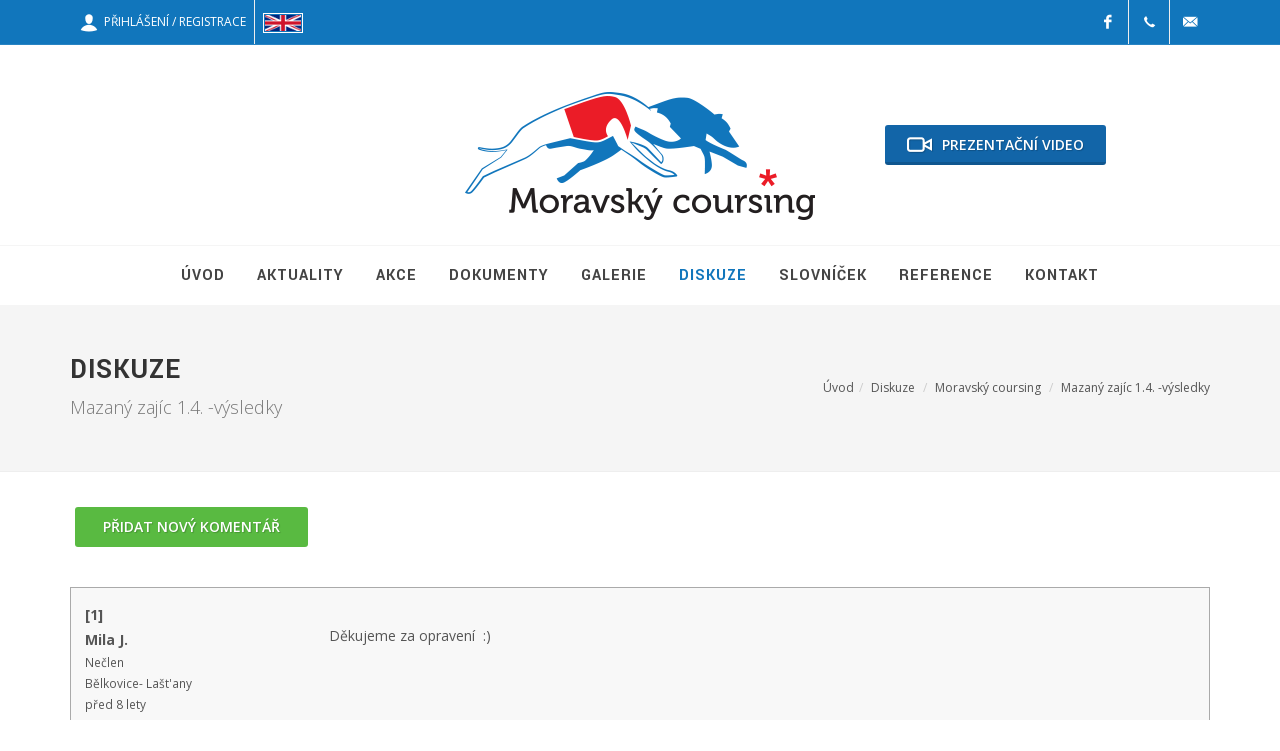

--- FILE ---
content_type: text/html; charset=utf-8
request_url: https://www.moravsky-coursing.cz/cs/diskuze/prispevek/105/
body_size: 2853
content:
<!DOCTYPE html>
<html dir="ltr" lang="cs">
<head>
	<meta http-equiv="content-type" content="text/html; charset=utf-8" />
	<meta charset="utf-8" />
	<meta name="author" content="orangeraven.cz" />
	<meta name="robots" content="index,follow" />
	<meta name="viewport" content="width=device-width, initial-scale=1, maximum-scale=1" />
	
	<title>Diskuze | Moravský coursing</title>
	
	<link rel="stylesheet" href="//ajax.googleapis.com/ajax/libs/jqueryui/1.11.4/themes/smoothness/jquery-ui.css" />
	<link href="//fonts.googleapis.com/css?family=Open+Sans:300,400,400italic,600,700|Yantramanav:300,400,500,700|Crete+Round:400italic&subset=latin-ext" rel="stylesheet" type="text/css" />
	<link rel="stylesheet" href="/css/bootstrap.css" type="text/css" />
    <link rel="stylesheet" href="/style.css" type="text/css" />
    <link rel="stylesheet" href="/css/dark.css" type="text/css" />
    <link rel="stylesheet" href="/css/font-icons.css" type="text/css" />
    <link rel="stylesheet" href="/css/animate.css" type="text/css" />
    <link rel="stylesheet" href="/css/magnific-popup.css" type="text/css" />
	<link rel="stylesheet" href="/css/chosen.min.css" type="text/css" />
	
    <link rel="stylesheet" href="/css/responsive.css" type="text/css" />
    
    <!--[if lt IE 9]>
    	<script src="//css3-mediaqueries-js.googlecode.com/svn/trunk/css3-mediaqueries.js"></script>
    <![endif]-->
    
    <link rel="stylesheet" href="/css/colors.css" type="text/css" />
    <link rel="stylesheet" href="/css/glyphicons.css" type="text/css" />
    <link rel="stylesheet" href="/css/individual.css?20250122" type="text/css" />
	
	<link rel="shortcut icon" href="/favicon.ico" />

	<script type="text/javascript" src="//ajax.googleapis.com/ajax/libs/jquery/1.9.1/jquery.min.js"></script>

	
</head>

<body class="no-transition stretched" data-speed-in="500" data-speed-out="500" data-loader="8">
<script> document.body.className = 'stretched'; </script>

<script type="text/javascript">
	(function(i,s,o,g,r,a,m){ i['GoogleAnalyticsObject']=r;i[r]=i[r]||function(){
	(i[r].q=i[r].q||[]).push(arguments)},i[r].l=1*new Date();a=s.createElement(o),
	m=s.getElementsByTagName(o)[0];a.async=1;a.src=g;m.parentNode.insertBefore(a,m)
	})(window,document,'script','//www.google-analytics.com/analytics.js','ga');
	ga('create', "UA-16427409-17", "moravsky-coursing.cz");
	ga('send', 'pageview');
</script>

<div id="wrapper" class="clearfix">

<div id="top-bar" class="blue">
	<div class="container clearfix" id="snippet--usermenu">
        <div class="col_half nobottommargin">
            <div class="top-links">
                <ul>
					<li><a class="uppercase" href="/cs/prihlaseni/"><i class="icon-user icon-big"></i>&nbsp;&nbsp;Přihlášení&nbsp;/&nbsp;Registrace</a></li>
						<li><a class="flag" title="English" href="/en/forum/post/105/"><img src="/images/flag-gb.png" width="40" height="20" alt="" /></a></li>
                </ul>
            </div>
        </div>
        <div class="col_half col_last nobottommargin fright">
			<div id="top-social">
                <ul>
                    <li><a href="https://www.facebook.com/moravskycoursing" class="si-facebook"><span class="ts-icon"><i class="icon-facebook"></i></span><span class="ts-text">Facebook</span></a></li>
                    
					
					
					<li><a href="tel:+420 608 206 503" class="si-call"><span class="ts-icon"><i class="icon-call"></i></span><span class="ts-text">+420 608 206 503</span></a></li>
                    <li><a href="mailto:milan@moravsky-coursing.cz" class="si-email3"><span class="ts-icon"><i class="icon-email3"></i></span><span class="ts-text">milan@moravsky-coursing.cz</span></a></li>
                </ul>
            </div>
        </div>
    </div>

</div>

<header id="header" class="sticky-style-2">
	<div class="container clearfix">
		<div id="logo" class="divcenter">
			<a class="standard-logo" href="/cs/"><img class="divcenter" src="/images/logo.png" alt="" /></a>
			<a class="retina-logo" href="/cs/"><img class="divcenter" src="/images/logo@2x.png" alt="" /></a>
		</div>
		<div id="video-link-wrap">
			<a href="//www.youtube.com/watch?v=ZoLOeeI0tdk" data-lightbox="iframe" class="button button-3d button-rounded button-blue">
				<i class="icon-line-video"></i>Prezentační video
			</a>
		</div>
	</div>
	
	<div id="header-wrap">
		<nav id="primary-menu" class="style-2 center">
			<div class="container clearfix">
				<div id="primary-menu-trigger"><i class="icon-reorder"></i></div>
<ul>
	<li>
		<a href="/cs/"><div>Úvod</div><span>Úvod</span></a>
	</li>

		<li class=" connect">
			<a href="/cs/aktuality/" class="connect"><div>Aktuality</div></a>
		</li>
		<li class=" connect">
			<a href="/cs/akce/" class="connect"><div>Akce</div></a>
		</li>
		<li class=" connect">
			<a href="/cs/dokumenty/" class="connect"><div>Dokumenty</div></a>
		</li>
		<li class=" connect">
			<a href="/cs/galerie/" class="connect"><div>Galerie</div></a>
		</li>
		<li class="current connect">
			<a href="/cs/diskuze/" class="connect"><div>Diskuze</div></a>
		</li>
		<li class=" connect">
			<a href="/cs/slovnicek/" class="connect"><div>Slovníček</div></a>
		</li>
		<li class=" connect">
			<a href="/cs/reference/" class="connect"><div>Reference</div></a>
		</li>
		<li class=" ">
			<a href="/cs/kontakt/" class=""><div>Kontakt</div></a>
		</li>
	
</ul>
			</div>
		</nav>
	</div>
</header>

<section id="page-title" class="">
	<div class="container clearfix">
		<h1>
			Diskuze
		</h1>

		<span>
			
			Mazaný zajíc 1.4.  -výsledky
		</span>
		
		<ol class="breadcrumb">
			<li><a href="/cs/">Úvod</a>
			
				<li><a href="/cs/diskuze/">Diskuze</a></li>
			
				<li><a href="/cs/diskuze/tema/2/">Moravský coursing</a></li>
				<li>Mazaný zajíc 1.4.  -výsledky</li>
		</ol>
	</div>
</section>

<section id="content">
	<div class="content-wrap">
		<div class="container clearfix">
		
<div class="contentmenu clearfix">
	<a class="button button-rounded button-reveal button-green" href="/cs/diskuze/prispevek/105/komentovat/"><i class="icon-plus-sign"></i><span>Přidat nový komentář</span></a>
</div>

<div class="comments clearfix" id="snippet--comments">
	<div id="comment-1" class="clearfix comment first odd  ">
		<div class="col_one_fourth nomargin">
			<p><b>
				[1]<br />
					Mila J.
			</b></p>
			<p class="small info">
				Nečlen<br />
				Bělkovice- Lašt'any<br />
				před 8 lety<br />
			</p>
			<p class="flags">
				<a class="button button-rounded button-reveal button-blue" title="Reagovat na komentář" href="/cs/diskuze/prispevek/105/komentovat/321/"><i class="icon-comments"></i><span>Reagovat</span></a><br />
				
			</p>
		</div>
		<div class="col_three_fourth col_last nomargin">
			<br />
			
			<p>Děkujeme za opravení  :)</p>
			
			<p>
				
			</p>
		</div>
    </div>
    <div class="clear"></div>
	
	<div id="comment-0" class="clearfix comment even">
		<div class="col_one_fourth nomargin">
			<p><b>
				[0]<br />
					Mila J.
			</b></p>
			<p class="small info">
				Nečlen<br />
				Bělkovice- Lašt'any<br />
				před 8 lety<br />
			</p>
			<p class="flags">
				<a class="button button-rounded button-reveal button-blue" title="Reagovat na komentář" href="/cs/diskuze/prispevek/105/komentovat/0/"><i class="icon-comments"></i><span>Reagovat</span></a><br />
			</p>
		</div>
		<div class="col_three_fourth col_last nomargin">
	        <br />
			<p> Zdravím -bohužel nejdou stáhnout výsledky a ani se nezobrazují  . Díky </p>
		</div>
    </div>
</div>
		
		</div>
	</div>
</section>

<footer id="footer" class="dark">
	<div class="container">
	<div class="footer-widgets-wrap clearfix">
		<div class="col_one_fourth">
			<img src="/images/logo-footer.png" alt="" />
		</div>
		
		<div class="col_half sponsor-list clearfix">
			<div class="sponsor-title">Sponzoři</div>
			<div class="sponsor">
				<a href="https://www.facebook.com/Dom%C3%A1c%C3%AD-Su%C5%A1en%C3%A1-Mas%C3%AD%C4%8Dka-1199391100226620/">
					<img src="/data/sponzori/f2vusxb3mbl7qfp8v6mp3xmfx15oeqlt.jpg" alt="" />
					<br /><small>Domácí masíčka</small>
				</a>
			</div>
			<div class="sponsor">
				<a href="https://www.fortify.cz/cz">
					<img src="/data/sponzori/xr01a320kxcj50p9h3fphq6oxuto6uum.jpg" alt="" />
					<br /><small>Fortify</small>
				</a>
			</div>
		</div>
		
		<div class="col_one_fourth col_last">
			<div class="fright clearfix">
				<!--
				<a style="float: left; margin-right: 2em; margin-bottom: 2em;">
					<img src="//pocitadlo.abz.cz/aip.php?tp=sq" alt="" border="0" />
				</a>
				-->
				<a href="https://www.facebook.com/moravskycoursing" class="social-icon si-dark si-colored si-facebook nobottommargin">
					<i class="icon-facebook"></i>
					<i class="icon-facebook"></i>
				</a>
			</div>
		</div>
	</div>
	</div>
	<div id="copyrights">
		<div class="container clearfix">
			<div class="col_half">
				&copy; 2015-2026 <a href="/">Moravský coursing</a> | <a href="/cs/mapa-stranek/">Mapa stránek</a>
			</div>
			<div class="col_half col_last tright">
				<a href="https://orangeraven.cz/" target="_blank">orangeraven.cz</a>
			</div>
			<div class="clear"></div>
		</div>
	</div>
</footer>

</div>

<div id="gotoTop" class="icon-angle-up"></div>

<script type="text/javascript" src="//ajax.googleapis.com/ajax/libs/jqueryui/1.10.3/jquery-ui.min.js"></script>
<script type="text/javascript" src="/js/jquery.ui.datepicker-cs-CZ.min.js"></script>
<script type="text/javascript" src="/js/plugins.js"></script>
<script type="text/javascript" src="/js/functions.js?20180404"></script>
<script type="text/javascript" src="/js/chosen.jquery.min.js"></script>
<script type="text/javascript" src="/js/jquery.tablednd.js"></script>
<script type="text/javascript" src="/js/tinymce/jquery.tinymce.min.js"></script>
<script type="text/javascript" src="/js/tinymce/tinymce.min.js"></script>
<script type="text/javascript" src="/js/tinymce.init.js"></script>
<script type="text/javascript" src="/js/main.js"></script>
<script type="text/javascript" src="//miniaplikace.blueboard.cz/counter_1.php?jid=kdnkd1bipknj2r21itmm4svunbm8br"></script>

</body>
</html>


--- FILE ---
content_type: text/css
request_url: https://www.moravsky-coursing.cz/css/individual.css?20250122
body_size: 3912
content:
h1, h2, h3, h4, h5, h6 {
	clear: both;
}

code {
	color: #1176BC;
	background-color: #EAF7FF;
}

/************************************************/

.strike, .del {
	text-decoration: line-through;
}

/************************************************/

.table > tbody > tr > td.padding-small {
	padding: 6px 8px;
}

/************************************************/

h2 .glyphicons {
	top: 5px;
}

blockquote {
	border-left: 5px solid #ddd;
}

/************************************************/

.topmargin-tiny {
	margin-top: 15px;
}
.bottommargin-tiny {
	margin-bottom: 15px;
}

/************************************************/

.content-wrap-homepage p {
	margin-bottom: 15px;
}

/************************************************/

.noticemsg {
    background: #EB1C27;
    color: #fff;
}
.style-msg.noticemsg .sb-msg {
	text-shadow: 1px 1px 1px rgba(0,0,0,0.6)
}

/************************************************/

.sponsor-list {
	padding: 1.5em 2em 0;
	background: #fff;
}

.sponsor-title {
	margin: 0 0 0.5em;
	color: #373737;
	font-family: 'Yantramanav', sans-serif;
	font-size: 1.2em;
	font-weight: bold;
	text-transform: uppercase;
}

.dark .footer-widgets-wrap .sponsor-list a {
	display: block;
	padding: 0.5em 1em;
	color: #373737;
}

.sponsor {
	float: left;
	margin: 0 1em 2em 0;
	text-align: center;
	border: 1px solid #aaa;
}

/************************************************/

form ul.error {
	display: block;
	color: #444;
	border-left: 4px solid rgba(0,0,0,0.1);
	margin-bottom: 20px;
}
form ul.error {
	background: #FFCCCC;
	color: #740D0A;
}
form ul.error li {
	display: block;
	padding: 15px;
	border-left: 1px solid rgba(255,255,255,0.5);
	font-size: 13px;
	text-shadow: 1px 1px 1px rgba(255,255,255,0.6);
}

/************************************************/

@media only screen and (max-width: 479px)
{
	#logo, #logo img {
		height: auto;
	}
	
	.container, #header.full-header .container, .container-fullwidth {
		width: auto !important;
	}
}

/************************************************/

#news .news-entry {
	border: 10px solid #fff;
}

#news .news-entry .admin-buttons,
#posts .entry .admin-buttons,
.comment .admin-buttons {
	opacity: 0;
	-webkit-transition: opacity .3s ease;
	-o-transition: opacity .3s ease;
	transition: opacity .3s ease;
}
@media only screen and (max-width: 991px)
{
	#news .news-entry .admin-buttons,
	#posts .entry .admin-buttons,
	.comment .admin-buttons {
		opacity: 1;
	}
}

#news .news-entry:hover .admin-buttons,
#posts .entry:hover .admin-buttons,
.comment:hover .admin-buttons {
	opacity: 1;
}

#posts .entry {
	margin: 0 0 30px;
	padding: 0 0 30px;
}

#posts .entry-content {
	margin-top: 15px;
}
#posts .entry-content p {
	margin-bottom: 15px;
}

.drag-handle {
	padding: 0;
	background: url('../images/cursor-move.gif') center no-repeat;
	cursor: move;
}

.col-padding-sm {
	padding: 30px;
}

/************************************************/

.button-grey {
	background-color: #ddd;
}
.button-3d.button-grey:hover,
.button-reveal.button-grey:hover {
	background-color: #eee !important;
}

.button-red {
	background-color: #EB1C27;
}
.button-3d.button-red:hover,
.button-reveal.button-red:hover {
	background-color: #eb2832 !important;
}

.button.button-icon-only {
	height: 18px;
	line-height: 18px;
	margin: 0;
	padding: 0 4px;
	color: #fff;
}
.button-icon-only i {
	margin-right: 0;
}

.button.button-icon-only.button-icon-with-big {
	top: -7px;
}

.button.button-td-correnction {
	top: 3px;
}

/************************************************/

.feature-box .fbox-icon.red i {
	background-color: #EB1C27;
}
.fbox-effect .fbox-icon.red i:hover,
.fbox-effect:hover .fbox-icon.red i {
	background-color: #333;
	color: #FFF;
}

/************************************************/

#login-form label {
	margin: 15px 0 0;
	color: #ef6465;
}

.form-button {
	height: 46px;
	line-height: 46px;
	margin-top: 20px;
	padding: 0 32px;
	
	letter-spacing: 1px;
	font-size: 16px;
	font-weight: 600;
	text-transform: uppercase;
	text-shadow: 1px 1px 1px rgba(0,0,0,0.2);
	border-radius: 2px;
	
	-webkit-transition: all .3s ease;
	-o-transition: all .3s ease;
	transition: all .3s ease;
}

/************************************************/

.contentmenu {
	margin-bottom: 30px;
}

/************************************************/

.table.table-vcentered td,
.table td.tmiddle {
	vertical-align: middle;
}

.table.table-bottom-bordered {
	border-bottom: 1px solid #ddd;
}

.table-hover > tbody > tr {
	-webkit-transition: background-color .3s ease;
	-o-transition: background-color .3s ease;
	transition: background-color .3s ease;
}
.table-hover > tbody > tr:hover {
	background-color: #eaf7ff;
}
#event-wrap.event-sport-2 .table-hover > tbody > tr:hover {
	background-color: #ffe7e7;
}
.table .danger,
.table tr.danger a,
#event-wrap.event-sport-2 a[!class^=icon-] {
	color: #d52d36;
}
.table tr.danger a:hover,
#event-wrap.event-sport-2 a[!class^=icon-]:hover {
	color: #222;
}

.small-thumbs .entry-image,
.ievent .entry-image {
	width: 200px;
}

/************************************************/

#event-detail-state {
	font-size: 13px;
}
.panel-event-detail h2 {
	color: inherit;
}

/************************************************/

.content-section-text ol, .content-section-text ul,
.panel-event-detail ol, .panel-event-detail ul {
	margin-left: 30px;
	margin-bottom: 15px;
}
.content-section-text ol li, .content-section-text ul li,
.panel-event-detail ol li, .panel-event-detail ul li {
	margin-bottom: 8px;
}

.content-section-text h3,
.panel-event-detail h3,
.content-section-text p {
	margin-bottom: 15px;
}

/************************************************/

.color-white:before,
.color-white {
	color: #fff;
}
.color-gray-dark:before,
.color-gray-dark {
	color: #555;
}
.color-gray:before,
.color-gray {
	color: #777;
}
.color-gray-light:before,
.color-gray-light {
	color: #999;
}
.color-red:before,
.color-red {
	color: #d52d36;
}
#page-title span.color-red-light,
.color-red-light:before,
.color-red-light {
	color: #ef6465;
}
#page-title span.color-green,
.color-green:before,
.color-green {
	color: #90af45;
}
.color-orange:before,
.color-orange {
	color: #f48a30;
}
.color-green:before,
.color-green {
	color: #90af45;
}
.color-blue:before,
.color-blue {
	color: #1c7ab4;
}
.color-yellow:before,
.color-yellow {
	color: #f3c835;
}

/************************************************/

.lineheight-big {
	line-height: 2em;
}

/************************************************/

.bold {
	font-weight: bold;
}

#page-title.blue {
	background-color: #eaf7ff;
}
#page-title.red {
	background-color: #ffe7e7;
}

#page-title h1 b {
	display: block;
	margin-bottom: 15px;
	font-weight: normal;
}

.title-block.color-red {
	border-color: #d52d36;
}

.panel-danger > .panel-heading {
	color: #d52d36;
}

/************************************************/

#homepage-text .sport1 {
	background-color: #1176BC;
}
#homepage-text .sport2 {
	background-color: #d52d36;
}
#homepage-text p {
	line-height: 1.8;
}

/************************************************/
.label-death {
	background-color: #000;
}
.label-danger {
	background-color: #a94442;
	background-color: #EB1C27;
}
.label-correction {
	position: relative;
	top: -2px;
}
.label-rounded-more {
	border-radius: 1em;
}

#copyrights a {
	color: inherit;
}
#copyrights a:hover {
	color: #ddd;
}

/************************************************/

.comment {
	margin: 0;
	padding: 1em 1em 1.5em;
	border: 1px solid #aaa;
	border-top: none;
}
.comment.first {
	border-top: 1px solid #aaa;
}

.comment.odd {background: #f8f8f8;}
.comment.even {background: #eee;}

.comment.odd.caselaw {background: #f4dcdc;}
.comment.even.caselaw {background: #eecacb;}

.comment.odd.important {background: #dce9f4;}
.comment.even.important {background: #cadeee;}

.comment .flags {
	margin-top: 10px;
}
.comment .flags a {
	margin: 0;
}
.comment blockquote {
	margin-bottom: 10px;
	font-size: 1em;
}
.comment p {
	margin-bottom: 0;
}

/************************************************/

.top-links li > a {
	padding: 0 8px;
	font-size: 12px;
	text-transform: none;
}

.top-links li i {
	position: static;
}
.top-links li i.icon-big:before,
.top-links li i.glyphicons-big:before {
	left: 10px;
}
.top-links li i.glyphicons-big:before {
	top: 11px;
}
.top-links li i.icon-big,
.top-links li i.glyphicons-big {
	font-size: 18px;
}

/**********/

.forms fieldset {
	padding: 1.65em 1.65em 0.8em;
	margin-bottom: 1.65em;
	border: 1px solid #e3e3e3;
}

fieldset {
	padding-bottom: 2.1em;
	background: #dcf2ff;
	border: 1px solid #1B76AE;
	box-shadow: -2px 2px 5px 1px rgba(86, 132, 167, 0.5);
}

fieldset legend {
	width: auto;
	margin-bottom: 0;
	padding: 0.8em 1.5em;
	color: #1C7AB4;
	font-size: inherit;
	font-weight: normal;
	background: #fff;
	border: 1px solid #1B76AE;
	border-radius: 0.5em;
	box-shadow: -2px 2px 5px 1px rgba(86, 132, 167, 0.5);
}

fieldset.green {
	background: #e3fcbc;
	border-color: #69a04c;
	box-shadow: -2px 2px 5px 1px rgba(119, 167, 86, 0.5);
}
fieldset.green legend {
	color: #69a04c;
	border-color: #69a04c;
	box-shadow: -2px 2px 5px 1px rgba(119, 167, 86, 0.5);
}
fieldset.green label {
	color: #69a04c;
}
fieldset.green input[type="text"],
fieldset.green input[type="email"],
fieldset.green input[type="password"] {
	border-color: #bfe85c;
}
fieldset.green input:focus {
	border-color: #7acd2e;
	box-shadow: 0 0 0 2px rgba(165, 212, 122, 0.8), 0 1px 2px rgba(0, 0, 0, 0.2) inset;
}

fieldset.silver {
	background: #ccc;
	border-color: #999;
	box-shadow: -2px 2px 5px 1px rgba(128, 128, 128, 0.5);
}
fieldset.silver legend {
	color: #999;
	border-color: #999;
	box-shadow: -2px 2px 5px 1px rgba(128, 128, 128, 0.5);
}
fieldset.silver label {
	color: #999;
}
fieldset.silver input {
	border-color: #999;
}
fieldset.silver input:focus {
	border-color: #999;
	box-shadow: 0 0 0 2px rgba(128, 128, 128, 0.8), 0 1px 2px rgba(0, 0, 0, 0.2) inset;
}

/************************************************/

#event-preapply-form fieldset {
	padding: 0.5em 0;
}
#event-preapply-form fieldset form {
	margin: 0 1em;
	text-align: center;
}
#event-preapply-form fieldset form select {
	display: inline-block;
	margin: 0 2em 0 1.5em;
	padding: 0.7em 1em;
}
#event-preapply-form button {
	margin: 0.5em 0 0.4em;
}

#event-preapply-form.color-red fieldset {
	color: #555;
	background: #FFE7E7;
	border-color: #d52d36;
}

/************************************************/

.width-100, .unit-100 {
	width: 100%
}

.req {
	font-weight: normal;
	color: #EB1C27;
}
.forms p button,
.forms p.req {
	margin-left: 1.65em;
}

.forms p .mce-tinymce button {
	margin-left: 0;
}

.forms label {
	display: block;
	margin-bottom: 1.65em;
	letter-spacing: 0;
	font-weight: normal;
}
.forms input[type="text"], .forms input[type="password"], .forms input[type="email"], .forms input[type="url"], .forms input[type="phone"], .forms input[type="tel"], .forms input[type="number"], .forms input[type="datetime"], .forms input[type="date"], .forms input[type="search"], .forms input[type="range"], .forms input[type="file"], .forms input[type="datetime-local"], .forms textarea, .forms select, .forms button {
	display: block
}
.forms-inline input[type="text"], .forms-inline input[type="password"], .forms-inline input[type="email"], .forms-inline input[type="url"], .forms-inline input[type="phone"], .forms-inline input[type="tel"], .forms-inline input[type="number"], .forms-inline input[type="datetime"], .forms-inline input[type="date"], .forms-inline input[type="search"], .forms-inline input[type="range"], .forms-inline input[type="file"], .forms-inline input[type="datetime-local"], .forms-inline textarea, .forms-inline select, .forms-inline button, .forms-inline-list input[type="text"], .forms-inline-list input[type="password"], .forms-inline-list input[type="email"], .forms-inline-list input[type="url"], .forms-inline-list input[type="phone"], .forms-inline-list input[type="tel"], .forms-inline-list input[type="number"], .forms-inline-list input[type="datetime"], .forms-inline-list input[type="date"], .forms-inline-list input[type="search"], .forms-inline-list input[type="range"], .forms-inline-list input[type="file"], .forms-inline-list input[type="datetime-local"], .forms-inline-list textarea, .forms-inline-list select, .forms-inline-list button {
	display: inline-block
}
.forms-list, .forms-inline-list {
	margin: 0;
	padding: 0;
	margin-bottom: 1.65em;
	list-style: none
}
.forms-list label, .forms-inline-list li, .forms-inline-list li label {
	display: inline-block;
	margin-bottom: 0
}
.forms-inline-list li label {
	margin-right: 1.65em
}
.forms-list li {
	margin-bottom: 6px
}
.forms-desc {
	margin-top: 4px;
	color: #999;
	font-size: .85em;
	line-height: 1.4em
}
.forms fieldset {
	padding-bottom: .5em;
	border-radius: .5em
}
fieldset.forms-row {
	padding: 0;
	border: 0;
	margin-bottom: 0
}
.forms-columnar:after {
	content: ".";
	display: block;
	height: 0;
	clear: both;
	visibility: hidden
}
.forms-columnar input[type="range"], .forms-columnar input[type="file"], .forms-columnar select[multiple="multiple"] {
	display: inline-block
}
.forms-columnar p {
	position: relative;
	padding-left: 200px
}
.forms-columnar label {
	float: left;
	width: 180px;
	text-align: right;
	top: 0;
	left: 0;
	position: absolute
}
.forms-columnar .forms-list, .forms-columnar .forms-inline-list {
	margin-left: 200px
}
.forms-columnar .forms-list label, .forms-columnar .forms-inline-list label {
	position: static;
	float: none;
	width: auto;
	text-align: left;
	margin-right: 0
}
.forms-columnar .forms-inline-list label {
	margin-right: 1.65em
}
.forms-push {
	position: relative;
	padding-left: 200px
}
.forms-section {
	font-weight: bold;
	border-bottom: 1px solid #eee;
	padding: 0 0 10px 0;
	margin-bottom: 1em;
	line-height: 1
}
.forms-columnar .forms-section {
	padding-left: 200px
}
input[type="radio"], input[type="checkbox"] {
	position: relative;
	top: -1px
}
input[type="text"], input[type="password"], input[type="email"], input[type="url"], input[type="phone"], input[type="tel"], input[type="number"], input[type="datetime"], input[type="date"], input[type="search"], input[type="datetime-local"], textarea, select[multiple="multiple"] {
	position: relative;
	z-index: 2;
	font-family: 'PT Sans', Arial, "Helvetica Neue", Helvetica, Tahoma, sans-serif;
	border: 1px solid #ccc;
	margin: 0;
	padding: 3px 2px;
	background-color: white;
	color: #333;
	font-size: 1em;
	line-height: 1;
	border-radius: 1px;
	box-shadow: 0 1px 2px rgba(0,0,0,0.1) inset;
	-webkit-transition: border ease .5s;
	-moz-transition: border ease .5s;
	-o-transition: border ease .5s;
	transition: border ease .5s
}
input[type="range"] {
	position: relative;
	top: 3px
}
textarea {
	line-height: 1.4em
}
select {
	margin-bottom: 0!important
}
.error, .success {
	margin-left: 5px;
	font-weight: normal;
	font-size: .85em
}
input.input-error, textarea.input-error, select.input-error, .input-error {
	border-color: #da3e5a;
	box-shadow: 0 0 0 2px rgba(218,62,90,0.3), 0 1px 2px rgba(0,0,0,0.2) inset
}
input.input-success, textarea.input-success, select.input-success, .input-success {
	border-color: #18a011;
	box-shadow: 0 0 0 2px rgba(24,160,17,0.3), 0 1px 2px rgba(0,0,0,0.2) inset
}
input.input-gray, textarea.input-gray, select.input-gray, .input-gray {
	border-color: #ccc;
	box-shadow: 0 0 0 2px rgba(204,204,204,0.3), 0 1px 2px rgba(0,0,0,0.2) inset
}
input:focus, textarea:focus {
	outline: 0;
	border-color: #5ca9e4;
	box-shadow: 0 0 0 2px rgba(70,161,231,0.3), 0 1px 2px rgba(0,0,0,0.2) inset
}
input.input-search, input[type="search"] {
	padding-right: 10px;
	padding-left: 10px;
	margin-bottom: 0;
	border-radius: 15px
}
.input-append, .input-prepend {
	display: inline-block;
	background-color: #eee;
	height: 23px;
	border: 1px solid #ccc;
	margin: 0;
	padding: 1px 8px;
	color: #333;
	font-size: 1em;
	line-height: 23px
}
.input-prepend {
	margin-right: -1px
}
.input-append {
	position: relative;
	z-index: 1;
	margin-left: -1px
}

.button {
	letter-spacing: 0;
}

/**********/

.forms .fs-margin-left {
	margin-left: 1.5em;
}

.forms input[type="text"],
.forms input[type="password"],
.forms input[type="email"],
.forms input[type="url"],
.forms input[type="phone"],
.forms input[type="tel"],
.forms input[type="number"],
.forms input[type="datetime"],
.forms input[type="date"],
.forms input[type="search"],
.forms input[type="range"],
.forms input[type="file"],
.forms input[type="datetime-local"],
.forms textarea,
.forms select {
	/*margin: 0 0 1em;*/
	padding: 0.7em 1em;
}
.forms input[type="file"],
.forms button {
	margin-bottom: 0;
}

.forms input[type="checkbox"] {
	margin-top: 0.8em;
}
.forms input[disabled] {
	color: #777;
	background: #eaeaea;
}
.forms select[disabled] {
	color: #777;
	background: #eaeaea;
}

.forms p.existing-file a {
	display: inline-block;
	margin-top: 0.4em;
}

.forms label {
	margin: 0 0 0.4em;
	color: #1c7ab4;
}
.forms.forms-columnar label {
	line-height: 3em;
}

.forms.forms-columnar span label {
	float: none;
	position: static;
	display: inline-block;
	width: 90%;
	line-height: 1em;
	padding-left: 0.5em;
	text-align: left;
}

.forms.forms-columnar p.existing-file {
	margin-top: -0.9em;
}

@media only screen and (max-width: 767px)
{
	.forms-columnar p {
		margin-bottom: 1em;
		padding-left: 0;
	}
	.forms.forms-columnar label {
		position: static;
		line-height: normal;
		width: auto;
	}
}

.forms small {
	display: block;
	margin-top: 0.3em;
}
.required small {
	color: #333;
}

/**********/

.chosen-container-single .chosen-single {
	height: 35px;
	padding: 0.4em 1em;
}
.chosen-container-single .chosen-single div b {
	background-position: 0 7px;
}
.chosen-container-active.chosen-with-drop .chosen-single div b {
	background-position: -18px 7px;
}

/**********/

.icon-big:before {
	position: absolute;
	left: 0;
	top: 0;
	display: inline-block;
	margin: 0 5px 0 0;
	font-style: normal;
	font-weight: normal;
	vertical-align: middle;
	text-transform: none;
}
.icon-big {
	width: 1em;
	position: relative;
	top: -21px;
	font-size: 24px;
	font-weight: bold;
}

.icon-big-correction2 {
	top: -23px;
}

.comment .icon-big {
	top: -27px;
}

/**********/

.glyphicons-big:before {
	position: absolute;
	left: 0;
	top: 0;
	display: inline-block;
	margin: 0 5px 0 0;
	font-style: normal;
	font-weight: normal;
	vertical-align: middle;
	text-transform: none;
}
.glyphicons-big {
	width: 1em;
	position: relative;
	top: -2px;
	font-size: 24px;
	font-weight: bold;
}

/**********/

#nestedlist {
	list-style-type: none;
	margin-left: 0;
}
#nestedlist ul {
	list-style-type: none;
	margin-left: 0;
	padding-left: 30px;
}
#nestedlist ul:first-child {
	padding-left: 0;
}
#nestedlist ul li a {
	display: block;
	padding: 3px 10px;
	text-decoration: none;
	border: 1px solid #bbb;
	border-width: 0 0 1px 1px;
	border-radius: 0 0 0 10px;
}
#nestedlist ul li a:hover {
	background: #eaf7ff;
}
#nestedlist li.connect {
	border-left: 1px solid #bbb;
}
#nestedlist li a.connect {
	position: relative;
	left: -1px;
	padding: 3px 11px;
}

/**********/

.capitalize {
	letter-spacing: 1px;
	text-transform: uppercase;
}

/**********/

.flag img {
	padding: 1px;
	border: 1px solid #fff;
}

/**********/

ul.tab-nav:not(.tab-nav-lg) li.ui-tabs-active a {
	color: #fff;
	background-color: #1c7ab4;
}

/**********/

@media only screen and (max-width: 991px)
{
	#video-link-wrap {
		text-align: center;
	}
	#video-link-wrap a {
		display: inline-block;
		margin: 20px 0;
	}
}
@media only screen and (min-width: 992px)
{
	#video-link-wrap a {
		position: absolute;
	    top: 50%;
	    left: 50%;
	    margin-top: -20px;
	    margin-left: 245px;
	}
}
#video-link-wrap i {
    position: relative;
    top: 5px;
    width: 25px;
    height: 25px;
    line-height: 25px;
    font-size: 25px;
    margin-right: 10px;
}

/**********/

@media print {
	#event-report {
		margin-top: 1.5em;
	}
	#event-report .color-red-light,
	#event-report .color-red-light:before,
	#event-report .color-red-light:after {
		color: #ef6465 !important;
	}
	#event-report .color-blue,
	#event-report .color-blue:before,
	#event-report .color-blue:after {
		color: #1c7ab4 !important;
	}
	#event-report .label-danger {
		background: #EB1C27 !important;
		border: none !important;
	}
	#event-report .label-danger b {
		color: #fff !important;
	}
}


--- FILE ---
content_type: application/javascript
request_url: https://www.moravsky-coursing.cz/js/tinymce.init.js
body_size: 471
content:
$(function(){
	$('textarea.tinymce').tinymce({
		// Language
		language : "cs",
		
		// Encoding
		entity_encoding : "raw",
		
		// General options
		theme : "modern",
		plugins : "autolink,contextmenu,link,lists,noneditable,paste",
		menubar : false,
		toolbar : "undo redo | cut copy paste | bold italic underline | bullist numlist | link unlink",
		statusbar : false,
		
		contextmenu: "undo redo | cut copy paste",
		
		// Valid elements
		valid_elements : "a[!href|target=_blank],strong/b,em/i,span[style=text-decoration:underline;],br,p,ul,ol,li",
		
		// Automatic plain text paste
		paste_as_text: true,
		paste_text_sticky : true,
		paste_text_sticky_default : true,
		paste_auto_cleanup_on_paste : true,
		
		// Custom CSS
		content_css : "/css/tinymce.css?t=" + Number(new Date())
		
	}).closest('form').submit(function(){
		tinyMCE.triggerSave();
	});
	
	$('textarea.tinymceadmin').tinymce({
		// Language
		language : "cs",
		
		// Encoding
		entity_encoding : "raw",
		
		// General options
		theme : "modern",
		plugins : "autolink,contextmenu,link,lists,noneditable,paste,code,image,responsivefilemanager",
		menubar : false,
		toolbar : "undo redo | cut copy paste | styleselect | bold italic underline | bullist numlist | link unlink | code | image",
		statusbar : false,
		//image_advtab: true,
		
		contextmenu: "undo redo | cut copy paste",
		
		// Valid elements
		valid_elements : "h1,h2,h3,h4,h5,h6,a[!href|target=_blank],strong/b,em/i,span[style=text-decoration:underline;],br,p,ul,ol,li,img[!src|alt|width|height|style]",
		
		style_formats : [
			{title : 'Header 1', block : 'h1'},
			{title : 'Header 2', block : 'h2'},
			{title : 'Header 3', block : 'h3'},
			{title : 'Header 4', block : 'h4'},
			{title : 'Header 5', block : 'h5'},
			{title : 'Header 6', block : 'h6'},
			{
				title: 'Obrázek vlevo',
				selector: 'img',
				styles: {
					'float': 'left', 
					'margin': '0 10px 0 10px'
				}
			},
			{
				title: 'Obrázek vpravo',
				selector: 'img', 
				styles: {
					'float': 'right', 
					'margin': '0 0 10px 10px'
				}
			}
		],
		
		// Automatic plain text paste
//		paste_as_text: true,
//		paste_text_sticky : true,
//		paste_text_sticky_default : true,
//		paste_auto_cleanup_on_paste : true,
		
		// Custom CSS
		content_css : "/css/tinymce.css?t=" + Number(new Date()),
		
		external_filemanager_path: "/js/filemanager/",
		filemanager_title: "Responsive Filemanager" ,
		external_plugins: { "filemanager" : "/js/filemanager/plugin.min.js" }
		
	}).closest('form').submit(function(){
		tinyMCE.triggerSave();
	});
});


--- FILE ---
content_type: application/javascript
request_url: https://www.moravsky-coursing.cz/js/tinymce/tinymce.min.js
body_size: 83189
content:
// 4.0.16 (2014-01-31)
!function(e,t){"use strict";function n(e,t){for(var n,r=[],i=0;i<e.length;++i){if(n=s[e[i]]||o(e[i]),!n)throw"module definition dependecy not found: "+e[i];r.push(n)}t.apply(null,r)}function r(e,r,i){if("string"!=typeof e)throw"invalid module definition, module id must be defined and be a string";if(r===t)throw"invalid module definition, dependencies must be specified";if(i===t)throw"invalid module definition, definition function must be specified";n(r,function(){s[e]=i.apply(null,arguments)})}function i(e){return!!s[e]}function o(t){for(var n=e,r=t.split(/[.\/]/),i=0;i<r.length;++i){if(!n[r[i]])return;n=n[r[i]]}return n}function a(n){for(var r=0;r<n.length;r++){for(var i=e,o=n[r],a=o.split(/[.\/]/),l=0;l<a.length-1;++l)i[a[l]]===t&&(i[a[l]]={}),i=i[a[l]];i[a[a.length-1]]=s[o]}}var s={},l="tinymce/dom/Sizzle",c="tinymce/html/Styles",d="tinymce/dom/EventUtils",u="tinymce/dom/TreeWalker",f="tinymce/util/Tools",p="tinymce/dom/Range",m="tinymce/html/Entities",h="tinymce/Env",g="tinymce/dom/StyleSheetLoader",v="tinymce/dom/DOMUtils",y="tinymce/dom/ScriptLoader",b="tinymce/AddOnManager",C="tinymce/html/Node",x="tinymce/html/Schema",w="tinymce/html/SaxParser",_="tinymce/html/DomParser",N="tinymce/html/Writer",E="tinymce/html/Serializer",k="tinymce/dom/Serializer",S="tinymce/dom/TridentSelection",T="tinymce/util/VK",R="tinymce/dom/ControlSelection",A="tinymce/dom/Selection",B="tinymce/dom/RangeUtils",L="tinymce/Formatter",H="tinymce/UndoManager",M="tinymce/EnterKey",D="tinymce/ForceBlocks",P="tinymce/EditorCommands",O="tinymce/util/URI",I="tinymce/util/Class",z="tinymce/ui/Selector",F="tinymce/ui/Collection",W="tinymce/ui/DomUtils",V="tinymce/ui/Control",U="tinymce/ui/Factory",q="tinymce/ui/Container",j="tinymce/ui/DragHelper",$="tinymce/ui/Scrollable",K="tinymce/ui/Panel",Y="tinymce/ui/Movable",G="tinymce/ui/Resizable",X="tinymce/ui/FloatPanel",J="tinymce/ui/KeyboardNavigation",Q="tinymce/ui/Window",Z="tinymce/ui/MessageBox",et="tinymce/WindowManager",tt="tinymce/util/Quirks",nt="tinymce/util/Observable",rt="tinymce/Shortcuts",it="tinymce/Editor",ot="tinymce/util/I18n",at="tinymce/FocusManager",st="tinymce/EditorManager",lt="tinymce/LegacyInput",ct="tinymce/util/XHR",dt="tinymce/util/JSON",ut="tinymce/util/JSONRequest",ft="tinymce/util/JSONP",pt="tinymce/util/LocalStorage",mt="tinymce/Compat",ht="tinymce/ui/Layout",gt="tinymce/ui/AbsoluteLayout",vt="tinymce/ui/Tooltip",yt="tinymce/ui/Widget",bt="tinymce/ui/Button",Ct="tinymce/ui/ButtonGroup",xt="tinymce/ui/Checkbox",wt="tinymce/ui/PanelButton",_t="tinymce/ui/ColorButton",Nt="tinymce/ui/ComboBox",Et="tinymce/ui/Path",kt="tinymce/ui/ElementPath",St="tinymce/ui/FormItem",Tt="tinymce/ui/Form",Rt="tinymce/ui/FieldSet",At="tinymce/ui/FilePicker",Bt="tinymce/ui/FitLayout",Lt="tinymce/ui/FlexLayout",Ht="tinymce/ui/FlowLayout",Mt="tinymce/ui/FormatControls",Dt="tinymce/ui/GridLayout",Pt="tinymce/ui/Iframe",Ot="tinymce/ui/Label",It="tinymce/ui/Toolbar",zt="tinymce/ui/MenuBar",Ft="tinymce/ui/MenuButton",Wt="tinymce/ui/ListBox",Vt="tinymce/ui/MenuItem",Ut="tinymce/ui/Menu",qt="tinymce/ui/Radio",jt="tinymce/ui/ResizeHandle",$t="tinymce/ui/Spacer",Kt="tinymce/ui/SplitButton",Yt="tinymce/ui/StackLayout",Gt="tinymce/ui/TabPanel",Xt="tinymce/ui/TextBox",Jt="tinymce/ui/Throbber";r(l,[],function(){if(!window.jQuery)throw new Error("Load jQuery first");return jQuery.find}),r(c,[],function(){return function(e,t){function n(e,t,n,r){function i(e){return e=parseInt(e,10).toString(16),e.length>1?e:"0"+e}return"#"+i(t)+i(n)+i(r)}var r=/rgb\s*\(\s*([0-9]+)\s*,\s*([0-9]+)\s*,\s*([0-9]+)\s*\)/gi,i=/(?:url(?:(?:\(\s*\"([^\"]+)\"\s*\))|(?:\(\s*\'([^\']+)\'\s*\))|(?:\(\s*([^)\s]+)\s*\))))|(?:\'([^\']+)\')|(?:\"([^\"]+)\")/gi,o=/\s*([^:]+):\s*([^;]+);?/g,a=/\s+$/,s,l,c={},d,u="\ufeff";for(e=e||{},d=("\\\" \\' \\; \\: ; : "+u).split(" "),l=0;l<d.length;l++)c[d[l]]=u+l,c[u+l]=d[l];return{toHex:function(e){return e.replace(r,n)},parse:function(t){function s(e,t,n){var r,i,o,a;if(r=h[e+"-top"+t],r&&(i=h[e+"-right"+t],i&&(o=h[e+"-bottom"+t],o&&(a=h[e+"-left"+t])))){var s=[r,i,o,a];for(l=s.length-1;l--&&s[l]===s[l+1];);l>-1&&n||(h[e+t]=-1==l?s[0]:s.join(" "),delete h[e+"-top"+t],delete h[e+"-right"+t],delete h[e+"-bottom"+t],delete h[e+"-left"+t])}}function d(e){var t=h[e],n;if(t){for(t=t.split(" "),n=t.length;n--;)if(t[n]!==t[0])return!1;return h[e]=t[0],!0}}function u(e,t,n,r){d(t)&&d(n)&&d(r)&&(h[e]=h[t]+" "+h[n]+" "+h[r],delete h[t],delete h[n],delete h[r])}function f(e){return b=!0,c[e]}function p(e,t){return b&&(e=e.replace(/\uFEFF[0-9]/g,function(e){return c[e]})),t||(e=e.replace(/\\([\'\";:])/g,"$1")),e}function m(t,n,r,i,o,a){return(o=o||a)?(o=p(o),"'"+o.replace(/\'/g,"\\'")+"'"):(n=p(n||r||i),!e.allow_script_urls&&/(java|vb)script:/i.test(n.replace(/[\s\r\n]+/,""))?"":(C&&(n=C.call(x,n,"style")),"url('"+n.replace(/\'/g,"\\'")+"')"))}var h={},g,v,y,b,C=e.url_converter,x=e.url_converter_scope||this;if(t){for(t=t.replace(/[\u0000-\u001F]/g,""),t=t.replace(/\\[\"\';:\uFEFF]/g,f).replace(/\"[^\"]+\"|\'[^\']+\'/g,function(e){return e.replace(/[;:]/g,f)});g=o.exec(t);){if(v=g[1].replace(a,"").toLowerCase(),y=g[2].replace(a,""),v&&y.length>0){if(!e.allow_script_urls&&("behavior"==v||/expression\s*\(/.test(y)))continue;"font-weight"===v&&"700"===y?y="bold":("color"===v||"background-color"===v)&&(y=y.toLowerCase()),y=y.replace(r,n),y=y.replace(i,m),h[v]=b?p(y,!0):y}o.lastIndex=g.index+g[0].length}s("border","",!0),s("border","-width"),s("border","-color"),s("border","-style"),s("padding",""),s("margin",""),u("border","border-width","border-style","border-color"),"medium none"===h.border&&delete h.border,"none"===h["border-image"]&&delete h["border-image"]}return h},serialize:function(e,n){function r(n){var r,o,a,l;if(r=t.styles[n])for(o=0,a=r.length;a>o;o++)n=r[o],l=e[n],l!==s&&l.length>0&&(i+=(i.length>0?" ":"")+n+": "+l+";")}var i="",o,a;if(n&&t&&t.styles)r("*"),r(n);else for(o in e)a=e[o],a!==s&&a.length>0&&(i+=(i.length>0?" ":"")+o+": "+a+";");return i}}}}),r(d,[],function(){function e(e,t,n,r){e.addEventListener?e.addEventListener(t,n,r||!1):e.attachEvent&&e.attachEvent("on"+t,n)}function t(e,t,n,r){e.removeEventListener?e.removeEventListener(t,n,r||!1):e.detachEvent&&e.detachEvent("on"+t,n)}function n(e,t){function n(){return!1}function r(){return!0}var i,o=t||{},l;for(i in e)s[i]||(o[i]=e[i]);if(o.target||(o.target=o.srcElement||document),e&&a.test(e.type)&&e.pageX===l&&e.clientX!==l){var c=o.target.ownerDocument||document,d=c.documentElement,u=c.body;o.pageX=e.clientX+(d&&d.scrollLeft||u&&u.scrollLeft||0)-(d&&d.clientLeft||u&&u.clientLeft||0),o.pageY=e.clientY+(d&&d.scrollTop||u&&u.scrollTop||0)-(d&&d.clientTop||u&&u.clientTop||0)}return o.preventDefault=function(){o.isDefaultPrevented=r,e&&(e.preventDefault?e.preventDefault():e.returnValue=!1)},o.stopPropagation=function(){o.isPropagationStopped=r,e&&(e.stopPropagation?e.stopPropagation():e.cancelBubble=!0)},o.stopImmediatePropagation=function(){o.isImmediatePropagationStopped=r,o.stopPropagation()},o.isDefaultPrevented||(o.isDefaultPrevented=n,o.isPropagationStopped=n,o.isImmediatePropagationStopped=n),o}function r(n,r,i){function o(){i.domLoaded||(i.domLoaded=!0,r(c))}function a(){("complete"===l.readyState||"interactive"===l.readyState)&&(t(l,"readystatechange",a),o())}function s(){try{l.documentElement.doScroll("left")}catch(e){return void setTimeout(s,0)}o()}var l=n.document,c={type:"ready"};return i.domLoaded?void r(c):(l.addEventListener?"complete"===l.readyState?o():e(n,"DOMContentLoaded",o):(e(l,"readystatechange",a),l.documentElement.doScroll&&n.self===n.top&&s()),void e(n,"load",o))}function i(){function i(e,t){var n,r,i,o,a=s[t];if(n=a&&a[e.type])for(r=0,i=n.length;i>r;r++)if(o=n[r],o&&o.func.call(o.scope,e)===!1&&e.preventDefault(),e.isImmediatePropagationStopped())return}var a=this,s={},l,c,d,u,f;c=o+(+new Date).toString(32),u="onmouseenter"in document.documentElement,d="onfocusin"in document.documentElement,f={mouseenter:"mouseover",mouseleave:"mouseout"},l=1,a.domLoaded=!1,a.events=s,a.bind=function(t,o,p,m){function h(e){i(n(e||_.event),g)}var g,v,y,b,C,x,w,_=window;if(t&&3!==t.nodeType&&8!==t.nodeType){for(t[c]?g=t[c]:(g=l++,t[c]=g,s[g]={}),m=m||t,o=o.split(" "),y=o.length;y--;)b=o[y],x=h,C=w=!1,"DOMContentLoaded"===b&&(b="ready"),a.domLoaded&&"ready"===b&&"complete"==t.readyState?p.call(m,n({type:b})):(u||(C=f[b],C&&(x=function(e){var t,r;if(t=e.currentTarget,r=e.relatedTarget,r&&t.contains)r=t.contains(r);else for(;r&&r!==t;)r=r.parentNode;r||(e=n(e||_.event),e.type="mouseout"===e.type?"mouseleave":"mouseenter",e.target=t,i(e,g))})),d||"focusin"!==b&&"focusout"!==b||(w=!0,C="focusin"===b?"focus":"blur",x=function(e){e=n(e||_.event),e.type="focus"===e.type?"focusin":"focusout",i(e,g)}),v=s[g][b],v?"ready"===b&&a.domLoaded?p({type:b}):v.push({func:p,scope:m}):(s[g][b]=v=[{func:p,scope:m}],v.fakeName=C,v.capture=w,v.nativeHandler=x,"ready"===b?r(t,x,a):e(t,C||b,x,w)));return t=v=0,p}},a.unbind=function(e,n,r){var i,o,l,d,u,f;if(!e||3===e.nodeType||8===e.nodeType)return a;if(i=e[c]){if(f=s[i],n){for(n=n.split(" "),l=n.length;l--;)if(u=n[l],o=f[u]){if(r)for(d=o.length;d--;)if(o[d].func===r){var p=o.nativeHandler;o=o.slice(0,d).concat(o.slice(d+1)),o.nativeHandler=p,f[u]=o}r&&0!==o.length||(delete f[u],t(e,o.fakeName||u,o.nativeHandler,o.capture))}}else{for(u in f)o=f[u],t(e,o.fakeName||u,o.nativeHandler,o.capture);f={}}for(u in f)return a;delete s[i];try{delete e[c]}catch(m){e[c]=null}}return a},a.fire=function(e,t,r){var o;if(!e||3===e.nodeType||8===e.nodeType)return a;r=n(null,r),r.type=t,r.target=e;do o=e[c],o&&i(r,o),e=e.parentNode||e.ownerDocument||e.defaultView||e.parentWindow;while(e&&!r.isPropagationStopped());return a},a.clean=function(e){var t,n,r=a.unbind;if(!e||3===e.nodeType||8===e.nodeType)return a;if(e[c]&&r(e),e.getElementsByTagName||(e=e.document),e&&e.getElementsByTagName)for(r(e),n=e.getElementsByTagName("*"),t=n.length;t--;)e=n[t],e[c]&&r(e);return a},a.destroy=function(){s={}},a.cancel=function(e){return e&&(e.preventDefault(),e.stopImmediatePropagation()),!1}}var o="mce-data-",a=/^(?:mouse|contextmenu)|click/,s={keyLocation:1,layerX:1,layerY:1,returnValue:1};return i.Event=new i,i.Event.bind(window,"ready",function(){}),i}),r(u,[],function(){return function(e,t){function n(e,n,r,i){var o,a;if(e){if(!i&&e[n])return e[n];if(e!=t){if(o=e[r])return o;for(a=e.parentNode;a&&a!=t;a=a.parentNode)if(o=a[r])return o}}}var r=e;this.current=function(){return r},this.next=function(e){return r=n(r,"firstChild","nextSibling",e)},this.prev=function(e){return r=n(r,"lastChild","previousSibling",e)}}}),r(f,[],function(){function e(e,n){return n?"array"==n&&g(e)?!0:typeof e==n:e!==t}function n(e){var t=[],n,r;for(n=0,r=e.length;r>n;n++)t[n]=e[n];return t}function r(e,t,n){var r;for(e=e||[],t=t||",","string"==typeof e&&(e=e.split(t)),n=n||{},r=e.length;r--;)n[e[r]]={};return n}function i(e,n,r){var i,o;if(!e)return 0;if(r=r||e,e.length!==t){for(i=0,o=e.length;o>i;i++)if(n.call(r,e[i],i,e)===!1)return 0}else for(i in e)if(e.hasOwnProperty(i)&&n.call(r,e[i],i,e)===!1)return 0;return 1}function o(e,t){var n=[];return i(e,function(e){n.push(t(e))}),n}function a(e,t){var n=[];return i(e,function(e){(!t||t(e))&&n.push(e)}),n}function s(e,t,n){var r=this,i,o,a,s,l,c=0;if(e=/^((static) )?([\w.]+)(:([\w.]+))?/.exec(e),a=e[3].match(/(^|\.)(\w+)$/i)[2],o=r.createNS(e[3].replace(/\.\w+$/,""),n),!o[a]){if("static"==e[2])return o[a]=t,void(this.onCreate&&this.onCreate(e[2],e[3],o[a]));t[a]||(t[a]=function(){},c=1),o[a]=t[a],r.extend(o[a].prototype,t),e[5]&&(i=r.resolve(e[5]).prototype,s=e[5].match(/\.(\w+)$/i)[1],l=o[a],o[a]=c?function(){return i[s].apply(this,arguments)}:function(){return this.parent=i[s],l.apply(this,arguments)},o[a].prototype[a]=o[a],r.each(i,function(e,t){o[a].prototype[t]=i[t]}),r.each(t,function(e,t){i[t]?o[a].prototype[t]=function(){return this.parent=i[t],e.apply(this,arguments)}:t!=a&&(o[a].prototype[t]=e)})),r.each(t["static"],function(e,t){o[a][t]=e})}}function l(e,t){var n,r;if(e)for(n=0,r=e.length;r>n;n++)if(e[n]===t)return n;return-1}function c(e,n){var r,i,o,a=arguments,s;for(r=1,i=a.length;i>r;r++){n=a[r];for(o in n)n.hasOwnProperty(o)&&(s=n[o],s!==t&&(e[o]=s))}return e}function d(e,t,n,r){r=r||this,e&&(n&&(e=e[n]),i(e,function(e,i){return t.call(r,e,i,n)===!1?!1:void d(e,t,n,r)}))}function u(e,t){var n,r;for(t=t||window,e=e.split("."),n=0;n<e.length;n++)r=e[n],t[r]||(t[r]={}),t=t[r];return t}function f(e,t){var n,r;for(t=t||window,e=e.split("."),n=0,r=e.length;r>n&&(t=t[e[n]],t);n++);return t}function p(t,n){return!t||e(t,"array")?t:o(t.split(n||","),h)}var m=/^\s*|\s*$/g,h=function(e){return null===e||e===t?"":(""+e).replace(m,"")},g=Array.isArray||function(e){return"[object Array]"===Object.prototype.toString.call(e)};return{trim:h,isArray:g,is:e,toArray:n,makeMap:r,each:i,map:o,grep:a,inArray:l,extend:c,create:s,walk:d,createNS:u,resolve:f,explode:p}}),r(p,[f],function(e){function t(n){function r(){return D.createDocumentFragment()}function i(e,t){_(z,e,t)}function o(e,t){_(F,e,t)}function a(e){i(e.parentNode,$(e))}function s(e){i(e.parentNode,$(e)+1)}function l(e){o(e.parentNode,$(e))}function c(e){o(e.parentNode,$(e)+1)}function d(e){e?(M[U]=M[V],M[q]=M[W]):(M[V]=M[U],M[W]=M[q]),M.collapsed=z}function u(e){a(e),c(e)}function f(e){i(e,0),o(e,1===e.nodeType?e.childNodes.length:e.nodeValue.length)}function p(e,t){var n=M[V],r=M[W],i=M[U],o=M[q],a=t.startContainer,s=t.startOffset,l=t.endContainer,c=t.endOffset;return 0===e?w(n,r,a,s):1===e?w(i,o,a,s):2===e?w(i,o,l,c):3===e?w(n,r,l,c):void 0}function m(){N(I)}function h(){return N(P)}function g(){return N(O)}function v(e){var t=this[V],r=this[W],i,o;3!==t.nodeType&&4!==t.nodeType||!t.nodeValue?(t.childNodes.length>0&&(o=t.childNodes[r]),o?t.insertBefore(e,o):3==t.nodeType?n.insertAfter(e,t):t.appendChild(e)):r?r>=t.nodeValue.length?n.insertAfter(e,t):(i=t.splitText(r),t.parentNode.insertBefore(e,i)):t.parentNode.insertBefore(e,t)}function y(e){var t=M.extractContents();M.insertNode(e),e.appendChild(t),M.selectNode(e)}function b(){return j(new t(n),{startContainer:M[V],startOffset:M[W],endContainer:M[U],endOffset:M[q],collapsed:M.collapsed,commonAncestorContainer:M.commonAncestorContainer})}function C(e,t){var n;if(3==e.nodeType)return e;if(0>t)return e;for(n=e.firstChild;n&&t>0;)--t,n=n.nextSibling;return n?n:e}function x(){return M[V]==M[U]&&M[W]==M[q]}function w(e,t,r,i){var o,a,s,l,c,d;if(e==r)return t==i?0:i>t?-1:1;for(o=r;o&&o.parentNode!=e;)o=o.parentNode;if(o){for(a=0,s=e.firstChild;s!=o&&t>a;)a++,s=s.nextSibling;return a>=t?-1:1}for(o=e;o&&o.parentNode!=r;)o=o.parentNode;if(o){for(a=0,s=r.firstChild;s!=o&&i>a;)a++,s=s.nextSibling;return i>a?-1:1}for(l=n.findCommonAncestor(e,r),c=e;c&&c.parentNode!=l;)c=c.parentNode;for(c||(c=l),d=r;d&&d.parentNode!=l;)d=d.parentNode;if(d||(d=l),c==d)return 0;for(s=l.firstChild;s;){if(s==c)return-1;if(s==d)return 1;s=s.nextSibling}}function _(e,t,r){var i,o;for(e?(M[V]=t,M[W]=r):(M[U]=t,M[q]=r),i=M[U];i.parentNode;)i=i.parentNode;for(o=M[V];o.parentNode;)o=o.parentNode;o==i?w(M[V],M[W],M[U],M[q])>0&&M.collapse(e):M.collapse(e),M.collapsed=x(),M.commonAncestorContainer=n.findCommonAncestor(M[V],M[U])}function N(e){var t,n=0,r=0,i,o,a,s,l,c;if(M[V]==M[U])return E(e);for(t=M[U],i=t.parentNode;i;t=i,i=i.parentNode){if(i==M[V])return k(t,e);++n}for(t=M[V],i=t.parentNode;i;t=i,i=i.parentNode){if(i==M[U])return S(t,e);++r}for(o=r-n,a=M[V];o>0;)a=a.parentNode,o--;for(s=M[U];0>o;)s=s.parentNode,o++;for(l=a.parentNode,c=s.parentNode;l!=c;l=l.parentNode,c=c.parentNode)a=l,s=c;return T(a,s,e)}function E(e){var t,n,i,o,a,s,l,c,d;if(e!=I&&(t=r()),M[W]==M[q])return t;if(3==M[V].nodeType){if(n=M[V].nodeValue,i=n.substring(M[W],M[q]),e!=O&&(o=M[V],c=M[W],d=M[q]-M[W],0===c&&d>=o.nodeValue.length-1?o.parentNode.removeChild(o):o.deleteData(c,d),M.collapse(z)),e==I)return;return i.length>0&&t.appendChild(D.createTextNode(i)),t}for(o=C(M[V],M[W]),a=M[q]-M[W];o&&a>0;)s=o.nextSibling,l=L(o,e),t&&t.appendChild(l),--a,o=s;return e!=O&&M.collapse(z),t}function k(e,t){var n,i,o,a,s,l;if(t!=I&&(n=r()),i=R(e,t),n&&n.appendChild(i),o=$(e),a=o-M[W],0>=a)return t!=O&&(M.setEndBefore(e),M.collapse(F)),n;for(i=e.previousSibling;a>0;)s=i.previousSibling,l=L(i,t),n&&n.insertBefore(l,n.firstChild),--a,i=s;return t!=O&&(M.setEndBefore(e),M.collapse(F)),n}function S(e,t){var n,i,o,a,s,l;for(t!=I&&(n=r()),o=A(e,t),n&&n.appendChild(o),i=$(e),++i,a=M[q]-i,o=e.nextSibling;o&&a>0;)s=o.nextSibling,l=L(o,t),n&&n.appendChild(l),--a,o=s;return t!=O&&(M.setStartAfter(e),M.collapse(z)),n}function T(e,t,n){var i,o,a,s,l,c,d,u;for(n!=I&&(o=r()),i=A(e,n),o&&o.appendChild(i),a=e.parentNode,s=$(e),l=$(t),++s,c=l-s,d=e.nextSibling;c>0;)u=d.nextSibling,i=L(d,n),o&&o.appendChild(i),d=u,--c;return i=R(t,n),o&&o.appendChild(i),n!=O&&(M.setStartAfter(e),M.collapse(z)),o}function R(e,t){var n=C(M[U],M[q]-1),r,i,o,a,s,l=n!=M[U];if(n==e)return B(n,l,F,t);for(r=n.parentNode,i=B(r,F,F,t);r;){for(;n;)o=n.previousSibling,a=B(n,l,F,t),t!=I&&i.insertBefore(a,i.firstChild),l=z,n=o;if(r==e)return i;n=r.previousSibling,r=r.parentNode,s=B(r,F,F,t),t!=I&&s.appendChild(i),i=s}}function A(e,t){var n=C(M[V],M[W]),r=n!=M[V],i,o,a,s,l;if(n==e)return B(n,r,z,t);for(i=n.parentNode,o=B(i,F,z,t);i;){for(;n;)a=n.nextSibling,s=B(n,r,z,t),t!=I&&o.appendChild(s),r=z,n=a;if(i==e)return o;n=i.nextSibling,i=i.parentNode,l=B(i,F,z,t),t!=I&&l.appendChild(o),o=l}}function B(e,t,r,i){var o,a,s,l,c;if(t)return L(e,i);if(3==e.nodeType){if(o=e.nodeValue,r?(l=M[W],a=o.substring(l),s=o.substring(0,l)):(l=M[q],a=o.substring(0,l),s=o.substring(l)),i!=O&&(e.nodeValue=s),i==I)return;return c=n.clone(e,F),c.nodeValue=a,c}if(i!=I)return n.clone(e,F)}function L(e,t){return t!=I?t==O?n.clone(e,z):e:void e.parentNode.removeChild(e)}function H(){return n.create("body",null,g()).outerText}var M=this,D=n.doc,P=0,O=1,I=2,z=!0,F=!1,W="startOffset",V="startContainer",U="endContainer",q="endOffset",j=e.extend,$=n.nodeIndex;return j(M,{startContainer:D,startOffset:0,endContainer:D,endOffset:0,collapsed:z,commonAncestorContainer:D,START_TO_START:0,START_TO_END:1,END_TO_END:2,END_TO_START:3,setStart:i,setEnd:o,setStartBefore:a,setStartAfter:s,setEndBefore:l,setEndAfter:c,collapse:d,selectNode:u,selectNodeContents:f,compareBoundaryPoints:p,deleteContents:m,extractContents:h,cloneContents:g,insertNode:v,surroundContents:y,cloneRange:b,toStringIE:H}),M}return t.prototype.toString=function(){return this.toStringIE()},t}),r(m,[f],function(e){function t(e){var t;return t=document.createElement("div"),t.innerHTML=e,t.textContent||t.innerText||e}function n(e,t){var n,r,i,a={};if(e){for(e=e.split(","),t=t||10,n=0;n<e.length;n+=2)r=String.fromCharCode(parseInt(e[n],t)),o[r]||(i="&"+e[n+1]+";",a[r]=i,a[i]=r);return a}}var r=e.makeMap,i,o,a,s=/[&<>\"\u007E-\uD7FF\uE000-\uFFEF]|[\uD800-\uDBFF][\uDC00-\uDFFF]/g,l=/[<>&\u007E-\uD7FF\uE000-\uFFEF]|[\uD800-\uDBFF][\uDC00-\uDFFF]/g,c=/[<>&\"\']/g,d=/&(#x|#)?([\w]+);/g,u={128:"\u20ac",130:"\u201a",131:"\u0192",132:"\u201e",133:"\u2026",134:"\u2020",135:"\u2021",136:"\u02c6",137:"\u2030",138:"\u0160",139:"\u2039",140:"\u0152",142:"\u017d",145:"\u2018",146:"\u2019",147:"\u201c",148:"\u201d",149:"\u2022",150:"\u2013",151:"\u2014",152:"\u02dc",153:"\u2122",154:"\u0161",155:"\u203a",156:"\u0153",158:"\u017e",159:"\u0178"};o={'"':"&quot;","'":"&#39;","<":"&lt;",">":"&gt;","&":"&amp;"},a={"&lt;":"<","&gt;":">","&amp;":"&","&quot;":'"',"&apos;":"'"},i=n("50,nbsp,51,iexcl,52,cent,53,pound,54,curren,55,yen,56,brvbar,57,sect,58,uml,59,copy,5a,ordf,5b,laquo,5c,not,5d,shy,5e,reg,5f,macr,5g,deg,5h,plusmn,5i,sup2,5j,sup3,5k,acute,5l,micro,5m,para,5n,middot,5o,cedil,5p,sup1,5q,ordm,5r,raquo,5s,frac14,5t,frac12,5u,frac34,5v,iquest,60,Agrave,61,Aacute,62,Acirc,63,Atilde,64,Auml,65,Aring,66,AElig,67,Ccedil,68,Egrave,69,Eacute,6a,Ecirc,6b,Euml,6c,Igrave,6d,Iacute,6e,Icirc,6f,Iuml,6g,ETH,6h,Ntilde,6i,Ograve,6j,Oacute,6k,Ocirc,6l,Otilde,6m,Ouml,6n,times,6o,Oslash,6p,Ugrave,6q,Uacute,6r,Ucirc,6s,Uuml,6t,Yacute,6u,THORN,6v,szlig,70,agrave,71,aacute,72,acirc,73,atilde,74,auml,75,aring,76,aelig,77,ccedil,78,egrave,79,eacute,7a,ecirc,7b,euml,7c,igrave,7d,iacute,7e,icirc,7f,iuml,7g,eth,7h,ntilde,7i,ograve,7j,oacute,7k,ocirc,7l,otilde,7m,ouml,7n,divide,7o,oslash,7p,ugrave,7q,uacute,7r,ucirc,7s,uuml,7t,yacute,7u,thorn,7v,yuml,ci,fnof,sh,Alpha,si,Beta,sj,Gamma,sk,Delta,sl,Epsilon,sm,Zeta,sn,Eta,so,Theta,sp,Iota,sq,Kappa,sr,Lambda,ss,Mu,st,Nu,su,Xi,sv,Omicron,t0,Pi,t1,Rho,t3,Sigma,t4,Tau,t5,Upsilon,t6,Phi,t7,Chi,t8,Psi,t9,Omega,th,alpha,ti,beta,tj,gamma,tk,delta,tl,epsilon,tm,zeta,tn,eta,to,theta,tp,iota,tq,kappa,tr,lambda,ts,mu,tt,nu,tu,xi,tv,omicron,u0,pi,u1,rho,u2,sigmaf,u3,sigma,u4,tau,u5,upsilon,u6,phi,u7,chi,u8,psi,u9,omega,uh,thetasym,ui,upsih,um,piv,812,bull,816,hellip,81i,prime,81j,Prime,81u,oline,824,frasl,88o,weierp,88h,image,88s,real,892,trade,89l,alefsym,8cg,larr,8ch,uarr,8ci,rarr,8cj,darr,8ck,harr,8dl,crarr,8eg,lArr,8eh,uArr,8ei,rArr,8ej,dArr,8ek,hArr,8g0,forall,8g2,part,8g3,exist,8g5,empty,8g7,nabla,8g8,isin,8g9,notin,8gb,ni,8gf,prod,8gh,sum,8gi,minus,8gn,lowast,8gq,radic,8gt,prop,8gu,infin,8h0,ang,8h7,and,8h8,or,8h9,cap,8ha,cup,8hb,int,8hk,there4,8hs,sim,8i5,cong,8i8,asymp,8j0,ne,8j1,equiv,8j4,le,8j5,ge,8k2,sub,8k3,sup,8k4,nsub,8k6,sube,8k7,supe,8kl,oplus,8kn,otimes,8l5,perp,8m5,sdot,8o8,lceil,8o9,rceil,8oa,lfloor,8ob,rfloor,8p9,lang,8pa,rang,9ea,loz,9j0,spades,9j3,clubs,9j5,hearts,9j6,diams,ai,OElig,aj,oelig,b0,Scaron,b1,scaron,bo,Yuml,m6,circ,ms,tilde,802,ensp,803,emsp,809,thinsp,80c,zwnj,80d,zwj,80e,lrm,80f,rlm,80j,ndash,80k,mdash,80o,lsquo,80p,rsquo,80q,sbquo,80s,ldquo,80t,rdquo,80u,bdquo,810,dagger,811,Dagger,81g,permil,81p,lsaquo,81q,rsaquo,85c,euro",32);var f={encodeRaw:function(e,t){return e.replace(t?s:l,function(e){return o[e]||e})},encodeAllRaw:function(e){return(""+e).replace(c,function(e){return o[e]||e})},encodeNumeric:function(e,t){return e.replace(t?s:l,function(e){return e.length>1?"&#"+(1024*(e.charCodeAt(0)-55296)+(e.charCodeAt(1)-56320)+65536)+";":o[e]||"&#"+e.charCodeAt(0)+";"})},encodeNamed:function(e,t,n){return n=n||i,e.replace(t?s:l,function(e){return o[e]||n[e]||e})},getEncodeFunc:function(e,t){function a(e,n){return e.replace(n?s:l,function(e){return o[e]||t[e]||"&#"+e.charCodeAt(0)+";"||e})}function c(e,n){return f.encodeNamed(e,n,t)}return t=n(t)||i,e=r(e.replace(/\+/g,",")),e.named&&e.numeric?a:e.named?t?c:f.encodeNamed:e.numeric?f.encodeNumeric:f.encodeRaw},decode:function(e){return e.replace(d,function(e,n,r){return n?(r=parseInt(r,2===n.length?16:10),r>65535?(r-=65536,String.fromCharCode(55296+(r>>10),56320+(1023&r))):u[r]||String.fromCharCode(r)):a[e]||i[e]||t(e)})}};return f}),r(h,[],function(){var e=navigator,t=e.userAgent,n,r,i,o,a,s,l;n=window.opera&&window.opera.buildNumber,r=/WebKit/.test(t),i=!r&&!n&&/MSIE/gi.test(t)&&/Explorer/gi.test(e.appName),i=i&&/MSIE (\w+)\./.exec(t)[1],o=-1==t.indexOf("Trident/")||-1==t.indexOf("rv:")&&-1==e.appName.indexOf("Netscape")?!1:11,i=i||o,a=!r&&!o&&/Gecko/.test(t),s=-1!=t.indexOf("Mac"),l=/(iPad|iPhone)/.test(t);var c=!l||t.match(/AppleWebKit\/(\d*)/)[1]>=534;return{opera:n,webkit:r,ie:i,gecko:a,mac:s,iOS:l,contentEditable:c,transparentSrc:"[data-uri]",caretAfter:8!=i,range:window.getSelection&&"Range"in window,documentMode:i?document.documentMode||7:10}}),r(g,[],function(){return function(e,t){function n(t){e.getElementsByTagName("head")[0].appendChild(t)}function r(t,r,s){function l(){for(var e=v.passed,t=e.length;t--;)e[t]();v.status=2,v.passed=[],v.failed=[]}function c(){for(var e=v.failed,t=e.length;t--;)e[t]();v.status=3,v.passed=[],v.failed=[]}function d(){var e=navigator.userAgent.match(/WebKit\/(\d*)/);return!!(e&&e[1]<536)}function u(e,t){e()||((new Date).getTime()-g<a?window.setTimeout(t,0):c())}function f(){u(function(){for(var t=e.styleSheets,n,r=t.length,i;r--;)if(n=t[r],i=n.ownerNode?n.ownerNode:n.owningElement,i&&i.id===m.id)return l(),!0},f)}function p(){u(function(){try{var e=h.sheet.cssRules;return l(),!!e}catch(t){}},p)}var m,h,g,v;if(o[t]?v=o[t]:(v={passed:[],failed:[]},o[t]=v),r&&v.passed.push(r),s&&v.failed.push(s),1!=v.status){if(2==v.status)return void l();if(3==v.status)return void c();if(v.status=1,m=e.createElement("link"),m.rel="stylesheet",m.type="text/css",m.id="u"+i++,m.async=!1,m.defer=!1,g=(new Date).getTime(),"onload"in m&&!d())m.onload=f,m.onerror=c;else{if(navigator.userAgent.indexOf("Firefox")>0)return h=e.createElement("style"),h.textContent='@import "'+t+'"',p(),void n(h);f()}n(m),m.href=t}}var i=0,o={},a;t=t||{},a=t.maxLoadTime||5e3,this.load=r}}),r(v,[l,c,d,u,p,m,h,f,g],function(e,n,r,i,o,a,s,l,c){function d(e,t){var i=this,o;i.doc=e,i.win=window,i.files={},i.counter=0,i.stdMode=!v||e.documentMode>=8,i.boxModel=!v||"CSS1Compat"==e.compatMode||i.stdMode,i.hasOuterHTML="outerHTML"in e.createElement("a"),i.styleSheetLoader=new c(e),this.boundEvents=[],i.settings=t=h({keep_values:!1,hex_colors:1},t),i.schema=t.schema,i.styles=new n({url_converter:t.url_converter,url_converter_scope:t.url_converter_scope},t.schema),i.fixDoc(e),i.events=t.ownEvents?new r(t.proxy):r.Event,o=t.schema?t.schema.getBlockElements():{},i.isBlock=function(e){if(!e)return!1;var t=e.nodeType;return t?!(1!==t||!o[e.nodeName]):!!o[e]}}var u=l.each,f=l.is,p=l.grep,m=l.trim,h=l.extend,g=s.webkit,v=s.ie,y=/^([a-z0-9],?)+$/i,b=/^[ \t\r\n]*$/,C=l.makeMap("fillOpacity fontWeight lineHeight opacity orphans widows zIndex zoom"," ");return d.prototype={root:null,props:{"for":"htmlFor","class":"className",className:"className",checked:"checked",disabled:"disabled",maxlength:"maxLength",readonly:"readOnly",selected:"selected",value:"value",id:"id",name:"name",type:"type"},fixDoc:function(e){var t=this.settings,n;if(v&&t.schema){"abbr article aside audio canvas details figcaption figure footer header hgroup mark menu meter nav output progress section summary time video".replace(/\w+/g,function(t){e.createElement(t)});for(n in t.schema.getCustomElements())e.createElement(n)}},clone:function(e,t){var n=this,r,i;return!v||1!==e.nodeType||t?e.cloneNode(t):(i=n.doc,t?r.firstChild:(r=i.createElement(e.nodeName),u(n.getAttribs(e),function(t){n.setAttrib(r,t.nodeName,n.getAttrib(e,t.nodeName))}),r))},getRoot:function(){var e=this;return e.get(e.settings.root_element)||e.doc.body},getViewPort:function(e){var t,n;return e=e?e:this.win,t=e.document,n=this.boxModel?t.documentElement:t.body,{x:e.pageXOffset||n.scrollLeft,y:e.pageYOffset||n.scrollTop,w:e.innerWidth||n.clientWidth,h:e.innerHeight||n.clientHeight}},getRect:function(e){var t=this,n,r;return e=t.get(e),n=t.getPos(e),r=t.getSize(e),{x:n.x,y:n.y,w:r.w,h:r.h}},getSize:function(e){var t=this,n,r;return e=t.get(e),n=t.getStyle(e,"width"),r=t.getStyle(e,"height"),-1===n.indexOf("px")&&(n=0),-1===r.indexOf("px")&&(r=0),{w:parseInt(n,10)||e.offsetWidth||e.clientWidth,h:parseInt(r,10)||e.offsetHeight||e.clientHeight}},getParent:function(e,t,n){return this.getParents(e,t,n,!1)},getParents:function(e,n,r,i){var o=this,a,s=[];for(e=o.get(e),i=i===t,r=r||("BODY"!=o.getRoot().nodeName?o.getRoot().parentNode:null),f(n,"string")&&(a=n,n="*"===n?function(e){return 1==e.nodeType}:function(e){return o.is(e,a)});e&&e!=r&&e.nodeType&&9!==e.nodeType;){if(!n||n(e)){if(!i)return e;s.push(e)}e=e.parentNode}return i?s:null},get:function(e){var t;return e&&this.doc&&"string"==typeof e&&(t=e,e=this.doc.getElementById(e),e&&e.id!==t)?this.doc.getElementsByName(t)[1]:e},getNext:function(e,t){return this._findSib(e,t,"nextSibling")},getPrev:function(e,t){return this._findSib(e,t,"previousSibling")},select:function(t,n){var r=this;return e(t,r.get(n)||r.get(r.settings.root_element)||r.doc,[])},is:function(n,r){var i;if(n.length===t){if("*"===r)return 1==n.nodeType;if(y.test(r)){for(r=r.toLowerCase().split(/,/),n=n.nodeName.toLowerCase(),i=r.length-1;i>=0;i--)if(r[i]==n)return!0;return!1}}return n.nodeType&&1!=n.nodeType?!1:e.matches(r,n.nodeType?[n]:n).length>0},add:function(e,t,n,r,i){var o=this;return this.run(e,function(e){var a;return a=f(t,"string")?o.doc.createElement(t):t,o.setAttribs(a,n),r&&(r.nodeType?a.appendChild(r):o.setHTML(a,r)),i?a:e.appendChild(a)})},create:function(e,t,n){return this.add(this.doc.createElement(e),e,t,n,1)},createHTML:function(e,t,n){var r="",i;r+="<"+e;for(i in t)t.hasOwnProperty(i)&&null!==t[i]&&(r+=" "+i+'="'+this.encode(t[i])+'"');return"undefined"!=typeof n?r+">"+n+"</"+e+">":r+" />"},createFragment:function(e){var t,n,r=this.doc,i;for(i=r.createElement("div"),t=r.createDocumentFragment(),e&&(i.innerHTML=e);n=i.firstChild;)t.appendChild(n);return t},remove:function(e,t){return this.run(e,function(e){var n,r=e.parentNode;if(!r)return null;if(t)for(;n=e.firstChild;)!v||3!==n.nodeType||n.nodeValue?r.insertBefore(n,e):e.removeChild(n);return r.removeChild(e)})},setStyle:function(e,t,n){return this.run(e,function(e){var r=this,i,o;if(t)if("string"==typeof t){i=e.style,t=t.replace(/-(\D)/g,function(e,t){return t.toUpperCase()}),"number"!=typeof n||C[t]||(n+="px"),"opacity"===t&&e.runtimeStyle&&"undefined"==typeof e.runtimeStyle.opacity&&(i.filter=""===n?"":"alpha(opacity="+100*n+")"),"float"==t&&(t="cssFloat"in e.style?"cssFloat":"styleFloat");try{i[t]=n}catch(a){}r.settings.update_styles&&e.removeAttribute("data-mce-style")}else for(o in t)r.setStyle(e,o,t[o])})},getStyle:function(e,n,r){if(e=this.get(e)){if(this.doc.defaultView&&r){n=n.replace(/[A-Z]/g,function(e){return"-"+e});try{return this.doc.defaultView.getComputedStyle(e,null).getPropertyValue(n)}catch(i){return null}}return n=n.replace(/-(\D)/g,function(e,t){return t.toUpperCase()}),"float"==n&&(n=v?"styleFloat":"cssFloat"),e.currentStyle&&r?e.currentStyle[n]:e.style?e.style[n]:t}},setStyles:function(e,t){this.setStyle(e,t)},css:function(e,t,n){this.setStyle(e,t,n)},removeAllAttribs:function(e){return this.run(e,function(e){var t,n=e.attributes;for(t=n.length-1;t>=0;t--)e.removeAttributeNode(n.item(t))})},setAttrib:function(e,t,n){var r=this;if(e&&t)return this.run(e,function(e){var i=r.settings,o=e.getAttribute(t);if(null!==n)switch(t){case"style":if(!f(n,"string"))return void u(n,function(t,n){r.setStyle(e,n,t)});i.keep_values&&(n?e.setAttribute("data-mce-style",n,2):e.removeAttribute("data-mce-style",2)),e.style.cssText=n;break;case"class":e.className=n||"";break;case"src":case"href":i.keep_values&&(i.url_converter&&(n=i.url_converter.call(i.url_converter_scope||r,n,t,e)),r.setAttrib(e,"data-mce-"+t,n,2));break;case"shape":e.setAttribute("data-mce-style",n)}f(n)&&null!==n&&0!==n.length?e.setAttribute(t,""+n,2):e.removeAttribute(t,2),o!=n&&i.onSetAttrib&&i.onSetAttrib({attrElm:e,attrName:t,attrValue:n})})},setAttribs:function(e,t){var n=this;return this.run(e,function(e){u(t,function(t,r){n.setAttrib(e,r,t)})})},getAttrib:function(e,t,n){var r,i=this,o;if(e=i.get(e),!e||1!==e.nodeType)return n===o?!1:n;if(f(n)||(n=""),/^(src|href|style|coords|shape)$/.test(t)&&(r=e.getAttribute("data-mce-"+t)))return r;if(v&&i.props[t]&&(r=e[i.props[t]],r=r&&r.nodeValue?r.nodeValue:r),r||(r=e.getAttribute(t,2)),/^(checked|compact|declare|defer|disabled|ismap|multiple|nohref|noshade|nowrap|readonly|selected)$/.test(t))return e[i.props[t]]===!0&&""===r?t:r?t:"";if("FORM"===e.nodeName&&e.getAttributeNode(t))return e.getAttributeNode(t).nodeValue;if("style"===t&&(r=r||e.style.cssText,r&&(r=i.serializeStyle(i.parseStyle(r),e.nodeName),i.settings.keep_values&&e.setAttribute("data-mce-style",r))),g&&"class"===t&&r&&(r=r.replace(/(apple|webkit)\-[a-z\-]+/gi,"")),v)switch(t){case"rowspan":case"colspan":1===r&&(r="");break;case"size":("+0"===r||20===r||0===r)&&(r="");break;case"width":case"height":case"vspace":case"checked":case"disabled":case"readonly":0===r&&(r="");break;case"hspace":-1===r&&(r="");break;case"maxlength":case"tabindex":(32768===r||2147483647===r||"32768"===r)&&(r="");break;case"multiple":case"compact":case"noshade":case"nowrap":return 65535===r?t:n;case"shape":r=r.toLowerCase();break;default:0===t.indexOf("on")&&r&&(r=(""+r).replace(/^function\s+\w+\(\)\s+\{\s+(.*)\s+\}$/,"$1"))
}return r!==o&&null!==r&&""!==r?""+r:n},getPos:function(e,t){var n=this,r=0,i=0,o,a=n.doc,s;if(e=n.get(e),t=t||a.body,e){if(t===a.body&&e.getBoundingClientRect)return s=e.getBoundingClientRect(),t=n.boxModel?a.documentElement:a.body,r=s.left+(a.documentElement.scrollLeft||a.body.scrollLeft)-t.clientLeft,i=s.top+(a.documentElement.scrollTop||a.body.scrollTop)-t.clientTop,{x:r,y:i};for(o=e;o&&o!=t&&o.nodeType;)r+=o.offsetLeft||0,i+=o.offsetTop||0,o=o.offsetParent;for(o=e.parentNode;o&&o!=t&&o.nodeType;)r-=o.scrollLeft||0,i-=o.scrollTop||0,o=o.parentNode}return{x:r,y:i}},parseStyle:function(e){return this.styles.parse(e)},serializeStyle:function(e,t){return this.styles.serialize(e,t)},addStyle:function(e){var t=this,n=t.doc,r,i;if(t!==d.DOM&&n===document){var o=d.DOM.addedStyles;if(o=o||[],o[e])return;o[e]=!0,d.DOM.addedStyles=o}i=n.getElementById("mceDefaultStyles"),i||(i=n.createElement("style"),i.id="mceDefaultStyles",i.type="text/css",r=n.getElementsByTagName("head")[0],r.firstChild?r.insertBefore(i,r.firstChild):r.appendChild(i)),i.styleSheet?i.styleSheet.cssText+=e:i.appendChild(n.createTextNode(e))},loadCSS:function(e){var t=this,n=t.doc,r;return t!==d.DOM&&n===document?void d.DOM.loadCSS(e):(e||(e=""),r=n.getElementsByTagName("head")[0],void u(e.split(","),function(e){var i;t.files[e]||(t.files[e]=!0,i=t.create("link",{rel:"stylesheet",href:e}),v&&n.documentMode&&n.recalc&&(i.onload=function(){n.recalc&&n.recalc(),i.onload=null}),r.appendChild(i))}))},addClass:function(e,t){return this.run(e,function(e){var n;return t?this.hasClass(e,t)?e.className:(n=this.removeClass(e,t),e.className=n=(""!==n?n+" ":"")+t,n):0})},removeClass:function(e,t){var n=this,r;return n.run(e,function(e){var i;return n.hasClass(e,t)?(r||(r=new RegExp("(^|\\s+)"+t+"(\\s+|$)","g")),i=e.className.replace(r," "),i=m(" "!=i?i:""),e.className=i,i||(e.removeAttribute("class"),e.removeAttribute("className")),i):e.className})},hasClass:function(e,t){return e=this.get(e),e&&t?-1!==(" "+e.className+" ").indexOf(" "+t+" "):!1},toggleClass:function(e,n,r){r=r===t?!this.hasClass(e,n):r,this.hasClass(e,n)!==r&&(r?this.addClass(e,n):this.removeClass(e,n))},show:function(e){return this.setStyle(e,"display","block")},hide:function(e){return this.setStyle(e,"display","none")},isHidden:function(e){return e=this.get(e),!e||"none"==e.style.display||"none"==this.getStyle(e,"display")},uniqueId:function(e){return(e?e:"mce_")+this.counter++},setHTML:function(e,t){var n=this;return n.run(e,function(e){if(v){for(;e.firstChild;)e.removeChild(e.firstChild);try{e.innerHTML="<br />"+t,e.removeChild(e.firstChild)}catch(r){var i=n.create("div");i.innerHTML="<br />"+t,u(p(i.childNodes),function(t,n){n&&e.canHaveHTML&&e.appendChild(t)})}}else e.innerHTML=t;return t})},getOuterHTML:function(e){var t,n=this;return(e=n.get(e))?1===e.nodeType&&n.hasOuterHTML?e.outerHTML:(t=(e.ownerDocument||n.doc).createElement("body"),t.appendChild(e.cloneNode(!0)),t.innerHTML):null},setOuterHTML:function(e,t,n){var r=this;return r.run(e,function(e){function i(){var i,o;for(o=n.createElement("body"),o.innerHTML=t,i=o.lastChild;i;)r.insertAfter(i.cloneNode(!0),e),i=i.previousSibling;r.remove(e)}if(1==e.nodeType)if(n=n||e.ownerDocument||r.doc,v)try{1==e.nodeType&&r.hasOuterHTML?e.outerHTML=t:i()}catch(o){i()}else i()})},decode:a.decode,encode:a.encodeAllRaw,insertAfter:function(e,t){return t=this.get(t),this.run(e,function(e){var n,r;return n=t.parentNode,r=t.nextSibling,r?n.insertBefore(e,r):n.appendChild(e),e})},replace:function(e,t,n){var r=this;return r.run(t,function(t){return f(t,"array")&&(e=e.cloneNode(!0)),n&&u(p(t.childNodes),function(t){e.appendChild(t)}),t.parentNode.replaceChild(e,t)})},rename:function(e,t){var n=this,r;return e.nodeName!=t.toUpperCase()&&(r=n.create(t),u(n.getAttribs(e),function(t){n.setAttrib(r,t.nodeName,n.getAttrib(e,t.nodeName))}),n.replace(r,e,1)),r||e},findCommonAncestor:function(e,t){for(var n=e,r;n;){for(r=t;r&&n!=r;)r=r.parentNode;if(n==r)break;n=n.parentNode}return!n&&e.ownerDocument?e.ownerDocument.documentElement:n},toHex:function(e){return this.styles.toHex(l.trim(e))},run:function(e,t,n){var r=this,i;return"string"==typeof e&&(e=r.get(e)),e?(n=n||this,e.nodeType||!e.length&&0!==e.length?t.call(n,e):(i=[],u(e,function(e,o){e&&("string"==typeof e&&(e=r.get(e)),i.push(t.call(n,e,o)))}),i)):!1},getAttribs:function(e){var t;if(e=this.get(e),!e)return[];if(v){if(t=[],"OBJECT"==e.nodeName)return e.attributes;"OPTION"===e.nodeName&&this.getAttrib(e,"selected")&&t.push({specified:1,nodeName:"selected"});var n=/<\/?[\w:\-]+ ?|=[\"][^\"]+\"|=\'[^\']+\'|=[\w\-]+|>/gi;return e.cloneNode(!1).outerHTML.replace(n,"").replace(/[\w:\-]+/gi,function(e){t.push({specified:1,nodeName:e})}),t}return e.attributes},isEmpty:function(e,t){var n=this,r,o,a,s,l,c=0;if(e=e.firstChild){s=new i(e,e.parentNode),t=t||n.schema?n.schema.getNonEmptyElements():null;do{if(a=e.nodeType,1===a){if(e.getAttribute("data-mce-bogus"))continue;if(l=e.nodeName.toLowerCase(),t&&t[l]){if("br"===l){c++;continue}return!1}for(o=n.getAttribs(e),r=e.attributes.length;r--;)if(l=e.attributes[r].nodeName,"name"===l||"data-mce-bookmark"===l)return!1}if(8==a)return!1;if(3===a&&!b.test(e.nodeValue))return!1}while(e=s.next())}return 1>=c},createRng:function(){var e=this.doc;return e.createRange?e.createRange():new o(this)},nodeIndex:function(e,t){var n=0,r,i,o;if(e)for(r=e.nodeType,e=e.previousSibling,i=e;e;e=e.previousSibling)o=e.nodeType,(!t||3!=o||o!=r&&e.nodeValue.length)&&(n++,r=o);return n},split:function(e,t,n){function r(e){function t(e){var t=e.previousSibling&&"SPAN"==e.previousSibling.nodeName,n=e.nextSibling&&"SPAN"==e.nextSibling.nodeName;return t&&n}var n,o=e.childNodes,a=e.nodeType;if(1!=a||"bookmark"!=e.getAttribute("data-mce-type")){for(n=o.length-1;n>=0;n--)r(o[n]);if(9!=a){if(3==a&&e.nodeValue.length>0){var s=m(e.nodeValue).length;if(!i.isBlock(e.parentNode)||s>0||0===s&&t(e))return}else if(1==a&&(o=e.childNodes,1==o.length&&o[0]&&1==o[0].nodeType&&"bookmark"==o[0].getAttribute("data-mce-type")&&e.parentNode.insertBefore(o[0],e),o.length||/^(br|hr|input|img)$/i.test(e.nodeName)))return;i.remove(e)}return e}}var i=this,o=i.createRng(),a,s,l;return e&&t?(o.setStart(e.parentNode,i.nodeIndex(e)),o.setEnd(t.parentNode,i.nodeIndex(t)),a=o.extractContents(),o=i.createRng(),o.setStart(t.parentNode,i.nodeIndex(t)+1),o.setEnd(e.parentNode,i.nodeIndex(e)+1),s=o.extractContents(),l=e.parentNode,l.insertBefore(r(a),e),n?l.replaceChild(n,t):l.insertBefore(t,e),l.insertBefore(r(s),e),i.remove(e),n||t):void 0},bind:function(e,t,n,r){var i=this;if(l.isArray(e)){for(var o=e.length;o--;)e[o]=i.bind(e[o],t,n,r);return e}return!i.settings.collect||e!==i.doc&&e!==i.win||i.boundEvents.push([e,t,n,r]),i.events.bind(e,t,n,r||i)},unbind:function(e,t,n){var r=this,i;if(l.isArray(e)){for(i=e.length;i--;)e[i]=r.unbind(e[i],t,n);return e}if(r.boundEvents&&(e===r.doc||e===r.win))for(i=r.boundEvents.length;i--;){var o=r.boundEvents[i];e!=o[0]||t&&t!=o[1]||n&&n!=o[2]||this.events.unbind(o[0],o[1],o[2])}return this.events.unbind(e,t,n)},fire:function(e,t,n){return this.events.fire(e,t,n)},getContentEditable:function(e){var t;return 1!=e.nodeType?null:(t=e.getAttribute("data-mce-contenteditable"),t&&"inherit"!==t?t:"inherit"!==e.contentEditable?e.contentEditable:null)},destroy:function(){var t=this;if(t.boundEvents){for(var n=t.boundEvents.length;n--;){var r=t.boundEvents[n];this.events.unbind(r[0],r[1],r[2])}t.boundEvents=null}e.setDocument&&e.setDocument(),t.win=t.doc=t.root=t.events=t.frag=null},dumpRng:function(e){return"startContainer: "+e.startContainer.nodeName+", startOffset: "+e.startOffset+", endContainer: "+e.endContainer.nodeName+", endOffset: "+e.endOffset},_findSib:function(e,t,n){var r=this,i=t;if(e)for("string"==typeof i&&(i=function(e){return r.is(e,t)}),e=e[n];e;e=e[n])if(i(e))return e;return null}},d.DOM=new d(document),d}),r(y,[v,f],function(e,t){function n(){function e(e,t){function n(){o.remove(s),a&&(a.onreadystatechange=a.onload=a=null),t()}function i(){"undefined"!=typeof console&&console.log&&console.log("Failed to load: "+e)}var o=r,a,s;s=o.uniqueId(),a=document.createElement("script"),a.id=s,a.type="text/javascript",a.src=e,"onreadystatechange"in a?a.onreadystatechange=function(){/loaded|complete/.test(a.readyState)&&n()}:a.onload=n,a.onerror=i,(document.getElementsByTagName("head")[0]||document.body).appendChild(a)}var t=0,n=1,a=2,s={},l=[],c={},d=[],u=0,f;this.isDone=function(e){return s[e]==a},this.markDone=function(e){s[e]=a},this.add=this.load=function(e,n,r){var i=s[e];i==f&&(l.push(e),s[e]=t),n&&(c[e]||(c[e]=[]),c[e].push({func:n,scope:r||this}))},this.loadQueue=function(e,t){this.loadScripts(l,e,t)},this.loadScripts=function(t,r,l){function p(e){i(c[e],function(e){e.func.call(e.scope)}),c[e]=f}var m;d.push({func:r,scope:l||this}),(m=function(){var r=o(t);t.length=0,i(r,function(t){return s[t]==a?void p(t):void(s[t]!=n&&(s[t]=n,u++,e(t,function(){s[t]=a,u--,p(t),m()})))}),u||(i(d,function(e){e.func.call(e.scope)}),d.length=0)})()}}var r=e.DOM,i=t.each,o=t.grep;return n.ScriptLoader=new n,n}),r(b,[y,f],function(e,n){function r(){var e=this;e.items=[],e.urls={},e.lookup={}}var i=n.each;return r.prototype={get:function(e){return this.lookup[e]?this.lookup[e].instance:t},dependencies:function(e){var t;return this.lookup[e]&&(t=this.lookup[e].dependencies),t||[]},requireLangPack:function(t,n){if(r.language&&r.languageLoad!==!1){if(n&&new RegExp("([, ]|\\b)"+r.language+"([, ]|\\b)").test(n)===!1)return;e.ScriptLoader.add(this.urls[t]+"/langs/"+r.language+".js")}},add:function(e,t,n){return this.items.push(t),this.lookup[e]={instance:t,dependencies:n},t},createUrl:function(e,t){return"object"==typeof t?t:{prefix:e.prefix,resource:t,suffix:e.suffix}},addComponents:function(t,n){var r=this.urls[t];i(n,function(t){e.ScriptLoader.add(r+"/"+t)})},load:function(n,o,a,s){function l(){var r=c.dependencies(n);i(r,function(e){var n=c.createUrl(o,e);c.load(n.resource,n,t,t)}),a&&a.call(s?s:e)}var c=this,d=o;c.urls[n]||("object"==typeof o&&(d=o.prefix+o.resource+o.suffix),0!==d.indexOf("/")&&-1==d.indexOf("://")&&(d=r.baseURL+"/"+d),c.urls[n]=d.substring(0,d.lastIndexOf("/")),c.lookup[n]?l():e.ScriptLoader.add(d,l,s))}},r.PluginManager=new r,r.ThemeManager=new r,r}),r(C,[],function(){function e(e,t,n){var r,i,o=n?"lastChild":"firstChild",a=n?"prev":"next";if(e[o])return e[o];if(e!==t){if(r=e[a])return r;for(i=e.parent;i&&i!==t;i=i.parent)if(r=i[a])return r}}function t(e,t){this.name=e,this.type=t,1===t&&(this.attributes=[],this.attributes.map={})}var n=/^[ \t\r\n]*$/,r={"#text":3,"#comment":8,"#cdata":4,"#pi":7,"#doctype":10,"#document-fragment":11};return t.prototype={replace:function(e){var t=this;return e.parent&&e.remove(),t.insert(e,t),t.remove(),t},attr:function(e,t){var n=this,r,i,o;if("string"!=typeof e){for(i in e)n.attr(i,e[i]);return n}if(r=n.attributes){if(t!==o){if(null===t){if(e in r.map)for(delete r.map[e],i=r.length;i--;)if(r[i].name===e)return r=r.splice(i,1),n;return n}if(e in r.map){for(i=r.length;i--;)if(r[i].name===e){r[i].value=t;break}}else r.push({name:e,value:t});return r.map[e]=t,n}return r.map[e]}},clone:function(){var e=this,n=new t(e.name,e.type),r,i,o,a,s;if(o=e.attributes){for(s=[],s.map={},r=0,i=o.length;i>r;r++)a=o[r],"id"!==a.name&&(s[s.length]={name:a.name,value:a.value},s.map[a.name]=a.value);n.attributes=s}return n.value=e.value,n.shortEnded=e.shortEnded,n},wrap:function(e){var t=this;return t.parent.insert(e,t),e.append(t),t},unwrap:function(){var e=this,t,n;for(t=e.firstChild;t;)n=t.next,e.insert(t,e,!0),t=n;e.remove()},remove:function(){var e=this,t=e.parent,n=e.next,r=e.prev;return t&&(t.firstChild===e?(t.firstChild=n,n&&(n.prev=null)):r.next=n,t.lastChild===e?(t.lastChild=r,r&&(r.next=null)):n.prev=r,e.parent=e.next=e.prev=null),e},append:function(e){var t=this,n;return e.parent&&e.remove(),n=t.lastChild,n?(n.next=e,e.prev=n,t.lastChild=e):t.lastChild=t.firstChild=e,e.parent=t,e},insert:function(e,t,n){var r;return e.parent&&e.remove(),r=t.parent||this,n?(t===r.firstChild?r.firstChild=e:t.prev.next=e,e.prev=t.prev,e.next=t,t.prev=e):(t===r.lastChild?r.lastChild=e:t.next.prev=e,e.next=t.next,e.prev=t,t.next=e),e.parent=r,e},getAll:function(t){var n=this,r,i=[];for(r=n.firstChild;r;r=e(r,n))r.name===t&&i.push(r);return i},empty:function(){var t=this,n,r,i;if(t.firstChild){for(n=[],i=t.firstChild;i;i=e(i,t))n.push(i);for(r=n.length;r--;)i=n[r],i.parent=i.firstChild=i.lastChild=i.next=i.prev=null}return t.firstChild=t.lastChild=null,t},isEmpty:function(t){var r=this,i=r.firstChild,o,a;if(i)do{if(1===i.type){if(i.attributes.map["data-mce-bogus"])continue;if(t[i.name])return!1;for(o=i.attributes.length;o--;)if(a=i.attributes[o].name,"name"===a||0===a.indexOf("data-mce-"))return!1}if(8===i.type)return!1;if(3===i.type&&!n.test(i.value))return!1}while(i=e(i,r));return!0},walk:function(t){return e(this,null,t)}},t.create=function(e,n){var i,o;if(i=new t(e,r[e]||1),n)for(o in n)i.attr(o,n[o]);return i},t}),r(x,[f],function(e){function t(e,t){return e?e.split(t||" "):[]}function n(e){function n(e,n,r){function i(e){var t={},n,r;for(n=0,r=e.length;r>n;n++)t[e[n]]={};return t}var o,l,c,d=arguments;for(r=r||[],n=n||"","string"==typeof r&&(r=t(r)),l=3;l<d.length;l++)"string"==typeof d[l]&&(d[l]=t(d[l])),r.push.apply(r,d[l]);for(e=t(e),o=e.length;o--;)c=[].concat(s,t(n)),a[e[o]]={attributes:i(c),attributesOrder:c,children:i(r)}}function i(e,n){var r,i,o,s;for(e=t(e),r=e.length,n=t(n);r--;)for(i=a[e[r]],o=0,s=n.length;s>o;o++)i.attributes[n[o]]={},i.attributesOrder.push(n[o])}var a={},s,l,c,d,u,f,p;return r[e]?r[e]:(s=t("id accesskey class dir lang style tabindex title"),l=t("onabort onblur oncancel oncanplay oncanplaythrough onchange onclick onclose oncontextmenu oncuechange ondblclick ondrag ondragend ondragenter ondragleave ondragover ondragstart ondrop ondurationchange onemptied onended onerror onfocus oninput oninvalid onkeydown onkeypress onkeyup onload onloadeddata onloadedmetadata onloadstart onmousedown onmousemove onmouseout onmouseover onmouseup onmousewheel onpause onplay onplaying onprogress onratechange onreset onscroll onseeked onseeking onseeking onselect onshow onstalled onsubmit onsuspend ontimeupdate onvolumechange onwaiting"),c=t("address blockquote div dl fieldset form h1 h2 h3 h4 h5 h6 hr menu ol p pre table ul"),d=t("a abbr b bdo br button cite code del dfn em embed i iframe img input ins kbd label map noscript object q s samp script select small span strong sub sup textarea u var #text #comment"),"html4"!=e&&(s.push.apply(s,t("contenteditable contextmenu draggable dropzone hidden spellcheck translate")),c.push.apply(c,t("article aside details dialog figure header footer hgroup section nav")),d.push.apply(d,t("audio canvas command datalist mark meter output progress time wbr video ruby bdi keygen"))),"html5-strict"!=e&&(s.push("xml:lang"),p=t("acronym applet basefont big font strike tt"),d.push.apply(d,p),o(p,function(e){n(e,"",d)}),f=t("center dir isindex noframes"),c.push.apply(c,f),u=[].concat(c,d),o(f,function(e){n(e,"",u)})),u=u||[].concat(c,d),n("html","manifest","head body"),n("head","","base command link meta noscript script style title"),n("title hr noscript br"),n("base","href target"),n("link","href rel media hreflang type sizes hreflang"),n("meta","name http-equiv content charset"),n("style","media type scoped"),n("script","src async defer type charset"),n("body","onafterprint onbeforeprint onbeforeunload onblur onerror onfocus onhashchange onload onmessage onoffline ononline onpagehide onpageshow onpopstate onresize onscroll onstorage onunload",u),n("address dt dd div caption","",u),n("h1 h2 h3 h4 h5 h6 pre p abbr code var samp kbd sub sup i b u bdo span legend em strong small s cite dfn","",d),n("blockquote","cite",u),n("ol","reversed start type","li"),n("ul","","li"),n("li","value",u),n("dl","","dt dd"),n("a","href target rel media hreflang type",d),n("q","cite",d),n("ins del","cite datetime",u),n("img","src alt usemap ismap width height"),n("iframe","src name width height",u),n("embed","src type width height"),n("object","data type typemustmatch name usemap form width height",u,"param"),n("param","name value"),n("map","name",u,"area"),n("area","alt coords shape href target rel media hreflang type"),n("table","border","caption colgroup thead tfoot tbody tr"+("html4"==e?" col":"")),n("colgroup","span","col"),n("col","span"),n("tbody thead tfoot","","tr"),n("tr","","td th"),n("td","colspan rowspan headers",u),n("th","colspan rowspan headers scope abbr",u),n("form","accept-charset action autocomplete enctype method name novalidate target",u),n("fieldset","disabled form name",u,"legend"),n("label","form for",d),n("input","accept alt autocomplete checked dirname disabled form formaction formenctype formmethod formnovalidate formtarget height list max maxlength min multiple name pattern readonly required size src step type value width"),n("button","disabled form formaction formenctype formmethod formnovalidate formtarget name type value","html4"==e?u:d),n("select","disabled form multiple name required size","option optgroup"),n("optgroup","disabled label","option"),n("option","disabled label selected value"),n("textarea","cols dirname disabled form maxlength name readonly required rows wrap"),n("menu","type label",u,"li"),n("noscript","",u),"html4"!=e&&(n("wbr"),n("ruby","",d,"rt rp"),n("figcaption","",u),n("mark rt rp summary bdi","",d),n("canvas","width height",u),n("video","src crossorigin poster preload autoplay mediagroup loop muted controls width height",u,"track source"),n("audio","src crossorigin preload autoplay mediagroup loop muted controls",u,"track source"),n("source","src type media"),n("track","kind src srclang label default"),n("datalist","",d,"option"),n("article section nav aside header footer","",u),n("hgroup","","h1 h2 h3 h4 h5 h6"),n("figure","",u,"figcaption"),n("time","datetime",d),n("dialog","open",u),n("command","type label icon disabled checked radiogroup command"),n("output","for form name",d),n("progress","value max",d),n("meter","value min max low high optimum",d),n("details","open",u,"summary"),n("keygen","autofocus challenge disabled form keytype name")),"html5-strict"!=e&&(i("script","language xml:space"),i("style","xml:space"),i("object","declare classid codebase codetype archive standby align border hspace vspace"),i("param","valuetype type"),i("a","charset name rev shape coords"),i("br","clear"),i("applet","codebase archive code object alt name width height align hspace vspace"),i("img","name longdesc align border hspace vspace"),i("iframe","longdesc frameborder marginwidth marginheight scrolling align"),i("font basefont","size color face"),i("input","usemap align"),i("select","onchange"),i("textarea"),i("h1 h2 h3 h4 h5 h6 div p legend caption","align"),i("ul","type compact"),i("li","type"),i("ol dl menu dir","compact"),i("pre","width xml:space"),i("hr","align noshade size width"),i("isindex","prompt"),i("table","summary width frame rules cellspacing cellpadding align bgcolor"),i("col","width align char charoff valign"),i("colgroup","width align char charoff valign"),i("thead","align char charoff valign"),i("tr","align char charoff valign bgcolor"),i("th","axis align char charoff valign nowrap bgcolor width height"),i("form","accept"),i("td","abbr axis scope align char charoff valign nowrap bgcolor width height"),i("tfoot","align char charoff valign"),i("tbody","align char charoff valign"),i("area","nohref"),i("body","background bgcolor text link vlink alink")),"html4"!=e&&(i("input button select textarea","autofocus"),i("input textarea","placeholder"),i("a","download"),i("link script img","crossorigin"),i("iframe","srcdoc sandbox seamless allowfullscreen")),o(t("a form meter progress dfn"),function(e){a[e]&&delete a[e].children[e]}),delete a.caption.children.table,r[e]=a,a)}var r={},i=e.makeMap,o=e.each,a=e.extend,s=e.explode,l=e.inArray;return function(e){function c(t,n,o){var s=e[t];return s?s=i(s,",",i(s.toUpperCase()," ")):(s=r[t],s||(s=i(n," ",i(n.toUpperCase()," ")),s=a(s,o),r[t]=s)),s}function d(e){return new RegExp("^"+e.replace(/([?+*])/g,".$1")+"$")}function u(e){var n,r,o,a,s,c,u,f,p,m,h,g,y,C,x,w,_,N,E,k=/^([#+\-])?([^\[!\/]+)(?:\/([^\[!]+))?(?:(!?)\[([^\]]+)\])?$/,S=/^([!\-])?(\w+::\w+|[^=:<]+)?(?:([=:<])(.*))?$/,T=/[*?+]/;if(e)for(e=t(e,","),v["@"]&&(w=v["@"].attributes,_=v["@"].attributesOrder),n=0,r=e.length;r>n;n++)if(s=k.exec(e[n])){if(C=s[1],p=s[2],x=s[3],f=s[5],g={},y=[],c={attributes:g,attributesOrder:y},"#"===C&&(c.paddEmpty=!0),"-"===C&&(c.removeEmpty=!0),"!"===s[4]&&(c.removeEmptyAttrs=!0),w){for(N in w)g[N]=w[N];y.push.apply(y,_)}if(f)for(f=t(f,"|"),o=0,a=f.length;a>o;o++)if(s=S.exec(f[o])){if(u={},h=s[1],m=s[2].replace(/::/g,":"),C=s[3],E=s[4],"!"===h&&(c.attributesRequired=c.attributesRequired||[],c.attributesRequired.push(m),u.required=!0),"-"===h){delete g[m],y.splice(l(y,m),1);continue}C&&("="===C&&(c.attributesDefault=c.attributesDefault||[],c.attributesDefault.push({name:m,value:E}),u.defaultValue=E),":"===C&&(c.attributesForced=c.attributesForced||[],c.attributesForced.push({name:m,value:E}),u.forcedValue=E),"<"===C&&(u.validValues=i(E,"?"))),T.test(m)?(c.attributePatterns=c.attributePatterns||[],u.pattern=d(m),c.attributePatterns.push(u)):(g[m]||y.push(m),g[m]=u)}w||"@"!=p||(w=g,_=y),x&&(c.outputName=p,v[x]=c),T.test(p)?(c.pattern=d(p),b.push(c)):v[p]=c}}function f(e){v={},b=[],u(e),o(x,function(e,t){y[t]=e.children})}function p(e){var n=/^(~)?(.+)$/;e&&o(t(e,","),function(e){var t=n.exec(e),r="~"===t[1],i=r?"span":"div",s=t[2];if(y[s]=y[i],R[s]=i,r||(k[s.toUpperCase()]={},k[s]={}),!v[s]){var l=v[i];l=a({},l),delete l.removeEmptyAttrs,delete l.removeEmpty,v[s]=l}o(y,function(e){e[i]&&(e[s]=e[i])})})}function m(e){var n=/^([+\-]?)(\w+)\[([^\]]+)\]$/;e&&o(t(e,","),function(e){var r=n.exec(e),i,a;r&&(a=r[1],i=a?y[r[2]]:y[r[2]]={"#comment":{}},i=y[r[2]],o(t(r[3],"|"),function(e){"-"===a?delete i[e]:i[e]={}}))})}function h(e){var t=v[e],n;if(t)return t;for(n=b.length;n--;)if(t=b[n],t.pattern.test(e))return t}var g=this,v={},y={},b=[],C,x,w,_,N,E,k,S,T,R={},A={};e=e||{},x=n(e.schema),e.verify_html===!1&&(e.valid_elements="*[*]"),e.valid_styles&&(C={},o(e.valid_styles,function(e,t){C[t]=s(e)})),w=c("whitespace_elements","pre script noscript style textarea video audio iframe object"),_=c("self_closing_elements","colgroup dd dt li option p td tfoot th thead tr"),N=c("short_ended_elements","area base basefont br col frame hr img input isindex link meta param embed source wbr track"),E=c("boolean_attributes","checked compact declare defer disabled ismap multiple nohref noresize noshade nowrap readonly selected autoplay loop controls"),S=c("non_empty_elements","td th iframe video audio object script",N),T=c("text_block_elements","h1 h2 h3 h4 h5 h6 p div address pre form blockquote center dir fieldset header footer article section hgroup aside nav figure"),k=c("block_elements","hr table tbody thead tfoot th tr td li ol ul caption dl dt dd noscript menu isindex samp option datalist select optgroup",T),o((e.special||"script noscript style textarea").split(" "),function(e){A[e]=new RegExp("</"+e+"[^>]*>","gi")}),e.valid_elements?f(e.valid_elements):(o(x,function(e,t){v[t]={attributes:e.attributes,attributesOrder:e.attributesOrder},y[t]=e.children}),"html5"!=e.schema&&o(t("strong/b em/i"),function(e){e=t(e,"/"),v[e[1]].outputName=e[0]}),v.img.attributesDefault=[{name:"alt",value:""}],o(t("ol ul sub sup blockquote span font a table tbody tr strong em b i"),function(e){v[e]&&(v[e].removeEmpty=!0)}),o(t("p h1 h2 h3 h4 h5 h6 th td pre div address caption"),function(e){v[e].paddEmpty=!0}),o(t("span"),function(e){v[e].removeEmptyAttrs=!0})),p(e.custom_elements),m(e.valid_children),u(e.extended_valid_elements),m("+ol[ul|ol],+ul[ul|ol]"),e.invalid_elements&&o(s(e.invalid_elements),function(e){v[e]&&delete v[e]}),h("span")||u("span[!data-mce-type|*]"),g.children=y,g.styles=C,g.getBoolAttrs=function(){return E},g.getBlockElements=function(){return k},g.getTextBlockElements=function(){return T},g.getShortEndedElements=function(){return N},g.getSelfClosingElements=function(){return _},g.getNonEmptyElements=function(){return S},g.getWhiteSpaceElements=function(){return w},g.getSpecialElements=function(){return A},g.isValidChild=function(e,t){var n=y[e];return!(!n||!n[t])},g.isValid=function(e,t){var n,r,i=h(e);if(i){if(!t)return!0;if(i.attributes[t])return!0;if(n=i.attributePatterns)for(r=n.length;r--;)if(n[r].pattern.test(e))return!0}return!1},g.getElementRule=h,g.getCustomElements=function(){return R},g.addValidElements=u,g.setValidElements=f,g.addCustomElements=p,g.addValidChildren=m,g.elements=v}}),r(w,[x,m,f],function(e,t,n){var r=n.each;return function(i,o){var a=this,s=function(){};i=i||{},a.schema=o=o||new e,i.fix_self_closing!==!1&&(i.fix_self_closing=!0),r("comment cdata text start end pi doctype".split(" "),function(e){e&&(a[e]=i[e]||s)}),a.parse=function(e){function r(e){var t,n;for(t=f.length;t--&&f[t].name!==e;);if(t>=0){for(n=f.length-1;n>=t;n--)e=f[n],e.valid&&s.end(e.name);f.length=t}}function a(e,t,n,r,o){var a,s,l=/[\s\u0000-\u001F]+/g;if(t=t.toLowerCase(),n=t in C?t:z(n||r||o||""),w&&!v&&0!==t.indexOf("data-")){if(a=S[t],!a&&T){for(s=T.length;s--&&(a=T[s],!a.pattern.test(t)););-1===s&&(a=null)}if(!a)return;if(a.validValues&&!(n in a.validValues))return}if(W[t]&&!i.allow_script_urls){var c=n.replace(l,"");try{if(c=decodeURIComponent(c),V.test(c))return}catch(d){if(c=unescape(c),V.test(c))return}}p.map[t]=n,p.push({name:t,value:n})}var s=this,l,c=0,d,u,f=[],p,m,h,g,v,y,b,C,x,w,_,N,E,k,S,T,R,A,B,L,H,M,D,P,O,I=0,z=t.decode,F,W=n.makeMap("src,href"),V=/(java|vb)script:/i;for(M=new RegExp("<(?:(?:!--([\\w\\W]*?)-->)|(?:!\\[CDATA\\[([\\w\\W]*?)\\]\\]>)|(?:!DOCTYPE([\\w\\W]*?)>)|(?:\\?([^\\s\\/<>]+) ?([\\w\\W]*?)[?/]>)|(?:\\/([^>]+)>)|(?:([A-Za-z0-9\\-\\:\\.]+)((?:\\s+[^\"'>]+(?:(?:\"[^\"]*\")|(?:'[^']*')|[^>]*))*|\\/|\\s+)>))","g"),D=/([\w:\-]+)(?:\s*=\s*(?:(?:\"((?:[^\"])*)\")|(?:\'((?:[^\'])*)\')|([^>\s]+)))?/g,b=o.getShortEndedElements(),H=i.self_closing_elements||o.getSelfClosingElements(),C=o.getBoolAttrs(),w=i.validate,y=i.remove_internals,F=i.fix_self_closing,P=o.getSpecialElements();l=M.exec(e);){if(c<l.index&&s.text(z(e.substr(c,l.index-c))),d=l[6])d=d.toLowerCase(),":"===d.charAt(0)&&(d=d.substr(1)),r(d);else if(d=l[7]){if(d=d.toLowerCase(),":"===d.charAt(0)&&(d=d.substr(1)),x=d in b,F&&H[d]&&f.length>0&&f[f.length-1].name===d&&r(d),!w||(_=o.getElementRule(d))){if(N=!0,w&&(S=_.attributes,T=_.attributePatterns),(k=l[8])?(v=-1!==k.indexOf("data-mce-type"),v&&y&&(N=!1),p=[],p.map={},k.replace(D,a)):(p=[],p.map={}),w&&!v){if(R=_.attributesRequired,A=_.attributesDefault,B=_.attributesForced,L=_.removeEmptyAttrs,L&&!p.length&&(N=!1),B)for(m=B.length;m--;)E=B[m],g=E.name,O=E.value,"{$uid}"===O&&(O="mce_"+I++),p.map[g]=O,p.push({name:g,value:O});if(A)for(m=A.length;m--;)E=A[m],g=E.name,g in p.map||(O=E.value,"{$uid}"===O&&(O="mce_"+I++),p.map[g]=O,p.push({name:g,value:O}));if(R){for(m=R.length;m--&&!(R[m]in p.map););-1===m&&(N=!1)}p.map["data-mce-bogus"]&&(N=!1)}N&&s.start(d,p,x)}else N=!1;if(u=P[d]){u.lastIndex=c=l.index+l[0].length,(l=u.exec(e))?(N&&(h=e.substr(c,l.index-c)),c=l.index+l[0].length):(h=e.substr(c),c=e.length),N&&(h.length>0&&s.text(h,!0),s.end(d)),M.lastIndex=c;continue}x||(k&&k.indexOf("/")==k.length-1?N&&s.end(d):f.push({name:d,valid:N}))}else(d=l[1])?(">"===d.charAt(0)&&(d=" "+d),i.allow_conditional_comments||"[if"!==d.substr(0,3)||(d=" "+d),s.comment(d)):(d=l[2])?s.cdata(d):(d=l[3])?s.doctype(d):(d=l[4])&&s.pi(d,l[5]);c=l.index+l[0].length}for(c<e.length&&s.text(z(e.substr(c))),m=f.length-1;m>=0;m--)d=f[m],d.valid&&s.end(d.name)}}}),r(_,[C,x,w,f],function(e,t,n,r){var i=r.makeMap,o=r.each,a=r.explode,s=r.extend;return function(r,l){function c(t){var n,r,o,a,s,c,u,f,p,m,h,g,v,y;for(h=i("tr,td,th,tbody,thead,tfoot,table"),m=l.getNonEmptyElements(),g=l.getTextBlockElements(),n=0;n<t.length;n++)if(r=t[n],r.parent&&!r.fixed)if(g[r.name]&&"li"==r.parent.name){for(v=r.next;v&&g[v.name];)v.name="li",v.fixed=!0,r.parent.insert(v,r.parent),v=v.next;r.unwrap(r)}else{for(a=[r],o=r.parent;o&&!l.isValidChild(o.name,r.name)&&!h[o.name];o=o.parent)a.push(o);if(o&&a.length>1){for(a.reverse(),s=c=d.filterNode(a[0].clone()),p=0;p<a.length-1;p++){for(l.isValidChild(c.name,a[p].name)?(u=d.filterNode(a[p].clone()),c.append(u)):u=c,f=a[p].firstChild;f&&f!=a[p+1];)y=f.next,u.append(f),f=y;c=u}s.isEmpty(m)?o.insert(r,a[0],!0):(o.insert(s,a[0],!0),o.insert(r,s)),o=a[0],(o.isEmpty(m)||o.firstChild===o.lastChild&&"br"===o.firstChild.name)&&o.empty().remove()}else if(r.parent){if("li"===r.name){if(v=r.prev,v&&("ul"===v.name||"ul"===v.name)){v.append(r);continue}if(v=r.next,v&&("ul"===v.name||"ul"===v.name)){v.insert(r,v.firstChild,!0);continue}r.wrap(d.filterNode(new e("ul",1)));continue}l.isValidChild(r.parent.name,"div")&&l.isValidChild("div",r.name)?r.wrap(d.filterNode(new e("div",1))):"style"===r.name||"script"===r.name?r.empty().remove():r.unwrap()}}}var d=this,u={},f=[],p={},m={};r=r||{},r.validate="validate"in r?r.validate:!0,r.root_name=r.root_name||"body",d.schema=l=l||new t,d.filterNode=function(e){var t,n,r;n in u&&(r=p[n],r?r.push(e):p[n]=[e]),t=f.length;for(;t--;)n=f[t].name,n in e.attributes.map&&(r=m[n],r?r.push(e):m[n]=[e]);return e},d.addNodeFilter=function(e,t){o(a(e),function(e){var n=u[e];n||(u[e]=n=[]),n.push(t)})},d.addAttributeFilter=function(e,t){o(a(e),function(e){var n;for(n=0;n<f.length;n++)if(f[n].name===e)return void f[n].callbacks.push(t);f.push({name:e,callbacks:[t]})})},d.parse=function(t,o){function a(){function e(e){e&&(t=e.firstChild,t&&3==t.type&&(t.value=t.value.replace(R,"")),t=e.lastChild,t&&3==t.type&&(t.value=t.value.replace(L,"")))}var t=y.firstChild,n,i;if(l.isValidChild(y.name,I.toLowerCase())){for(;t;)n=t.next,3==t.type||1==t.type&&"p"!==t.name&&!T[t.name]&&!t.attr("data-mce-type")?i?i.append(t):(i=d(I,1),i.attr(r.forced_root_block_attrs),y.insert(i,t),i.append(t)):(e(i),i=null),t=n;e(i)}}function d(t,n){var r=new e(t,n),i;return t in u&&(i=p[t],i?i.push(r):p[t]=[r]),r}function h(e){var t,n,r;for(t=e.prev;t&&3===t.type;)n=t.value.replace(L,""),n.length>0?(t.value=n,t=t.prev):(r=t.prev,t.remove(),t=r)}function g(e){var t,n={};for(t in e)"li"!==t&&"p"!=t&&(n[t]=e[t]);return n}var v,y,b,C,x,w,_,N,E,k,S,T,R,A=[],B,L,H,M,D,P,O,I;if(o=o||{},p={},m={},T=s(i("script,style,head,html,body,title,meta,param"),l.getBlockElements()),O=l.getNonEmptyElements(),P=l.children,S=r.validate,I="forced_root_block"in o?o.forced_root_block:r.forced_root_block,D=l.getWhiteSpaceElements(),R=/^[ \t\r\n]+/,L=/[ \t\r\n]+$/,H=/[ \t\r\n]+/g,M=/^[ \t\r\n]+$/,v=new n({validate:S,allow_script_urls:r.allow_script_urls,allow_conditional_comments:r.allow_conditional_comments,self_closing_elements:g(l.getSelfClosingElements()),cdata:function(e){b.append(d("#cdata",4)).value=e},text:function(e,t){var n;B||(e=e.replace(H," "),b.lastChild&&T[b.lastChild.name]&&(e=e.replace(R,""))),0!==e.length&&(n=d("#text",3),n.raw=!!t,b.append(n).value=e)},comment:function(e){b.append(d("#comment",8)).value=e},pi:function(e,t){b.append(d(e,7)).value=t,h(b)},doctype:function(e){var t;t=b.append(d("#doctype",10)),t.value=e,h(b)},start:function(e,t,n){var r,i,o,a,s;if(o=S?l.getElementRule(e):{}){for(r=d(o.outputName||e,1),r.attributes=t,r.shortEnded=n,b.append(r),s=P[b.name],s&&P[r.name]&&!s[r.name]&&A.push(r),i=f.length;i--;)a=f[i].name,a in t.map&&(E=m[a],E?E.push(r):m[a]=[r]);T[e]&&h(r),n||(b=r),!B&&D[e]&&(B=!0)}},end:function(t){var n,r,i,o,a;if(r=S?l.getElementRule(t):{}){if(T[t]&&!B){if(n=b.firstChild,n&&3===n.type)if(i=n.value.replace(R,""),i.length>0)n.value=i,n=n.next;else for(o=n.next,n.remove(),n=o;n&&3===n.type;)i=n.value,o=n.next,(0===i.length||M.test(i))&&(n.remove(),n=o),n=o;if(n=b.lastChild,n&&3===n.type)if(i=n.value.replace(L,""),i.length>0)n.value=i,n=n.prev;else for(o=n.prev,n.remove(),n=o;n&&3===n.type;)i=n.value,o=n.prev,(0===i.length||M.test(i))&&(n.remove(),n=o),n=o
}if(B&&D[t]&&(B=!1),(r.removeEmpty||r.paddEmpty)&&b.isEmpty(O))if(r.paddEmpty)b.empty().append(new e("#text","3")).value="\xa0";else if(!b.attributes.map.name&&!b.attributes.map.id)return a=b.parent,b.empty().remove(),void(b=a);b=b.parent}}},l),y=b=new e(o.context||r.root_name,11),v.parse(t),S&&A.length&&(o.context?o.invalid=!0:c(A)),I&&("body"==y.name||o.isRootContent)&&a(),!o.invalid){for(k in p){for(E=u[k],C=p[k],_=C.length;_--;)C[_].parent||C.splice(_,1);for(x=0,w=E.length;w>x;x++)E[x](C,k,o)}for(x=0,w=f.length;w>x;x++)if(E=f[x],E.name in m){for(C=m[E.name],_=C.length;_--;)C[_].parent||C.splice(_,1);for(_=0,N=E.callbacks.length;N>_;_++)E.callbacks[_](C,E.name,o)}}return y},r.remove_trailing_brs&&d.addNodeFilter("br",function(t){var n,r=t.length,i,o=s({},l.getBlockElements()),a=l.getNonEmptyElements(),c,d,u,f,p,m;for(o.body=1,n=0;r>n;n++)if(i=t[n],c=i.parent,o[i.parent.name]&&i===c.lastChild){for(u=i.prev;u;){if(f=u.name,"span"!==f||"bookmark"!==u.attr("data-mce-type")){if("br"!==f)break;if("br"===f){i=null;break}}u=u.prev}i&&(i.remove(),c.isEmpty(a)&&(p=l.getElementRule(c.name),p&&(p.removeEmpty?c.remove():p.paddEmpty&&(c.empty().append(new e("#text",3)).value="\xa0"))))}else{for(d=i;c&&c.firstChild===d&&c.lastChild===d&&(d=c,!o[c.name]);)c=c.parent;d===c&&(m=new e("#text",3),m.value="\xa0",i.replace(m))}}),r.allow_html_in_named_anchor||d.addAttributeFilter("id,name",function(e){for(var t=e.length,n,r,i,o;t--;)if(o=e[t],"a"===o.name&&o.firstChild&&!o.attr("href")){i=o.parent,n=o.lastChild;do r=n.prev,i.insert(n,o),n=r;while(n)}})}}),r(N,[m,f],function(e,t){var n=t.makeMap;return function(t){var r=[],i,o,a,s,l;return t=t||{},i=t.indent,o=n(t.indent_before||""),a=n(t.indent_after||""),s=e.getEncodeFunc(t.entity_encoding||"raw",t.entities),l="html"==t.element_format,{start:function(e,t,n){var c,d,u,f;if(i&&o[e]&&r.length>0&&(f=r[r.length-1],f.length>0&&"\n"!==f&&r.push("\n")),r.push("<",e),t)for(c=0,d=t.length;d>c;c++)u=t[c],r.push(" ",u.name,'="',s(u.value,!0),'"');r[r.length]=!n||l?">":" />",n&&i&&a[e]&&r.length>0&&(f=r[r.length-1],f.length>0&&"\n"!==f&&r.push("\n"))},end:function(e){var t;r.push("</",e,">"),i&&a[e]&&r.length>0&&(t=r[r.length-1],t.length>0&&"\n"!==t&&r.push("\n"))},text:function(e,t){e.length>0&&(r[r.length]=t?e:s(e))},cdata:function(e){r.push("<![CDATA[",e,"]]>")},comment:function(e){r.push("<!--",e,"-->")},pi:function(e,t){t?r.push("<?",e," ",t,"?>"):r.push("<?",e,"?>"),i&&r.push("\n")},doctype:function(e){r.push("<!DOCTYPE",e,">",i?"\n":"")},reset:function(){r.length=0},getContent:function(){return r.join("").replace(/\n$/,"")}}}}),r(E,[N,x],function(e,t){return function(n,r){var i=this,o=new e(n);n=n||{},n.validate="validate"in n?n.validate:!0,i.schema=r=r||new t,i.writer=o,i.serialize=function(e){function t(e){var n=i[e.type],s,l,c,d,u,f,p,m,h;if(n)n(e);else{if(s=e.name,l=e.shortEnded,c=e.attributes,a&&c&&c.length>1){for(f=[],f.map={},h=r.getElementRule(e.name),p=0,m=h.attributesOrder.length;m>p;p++)d=h.attributesOrder[p],d in c.map&&(u=c.map[d],f.map[d]=u,f.push({name:d,value:u}));for(p=0,m=c.length;m>p;p++)d=c[p].name,d in f.map||(u=c.map[d],f.map[d]=u,f.push({name:d,value:u}));c=f}if(o.start(e.name,c,l),!l){if(e=e.firstChild)do t(e);while(e=e.next);o.end(s)}}}var i,a;return a=n.validate,i={3:function(e){o.text(e.value,e.raw)},8:function(e){o.comment(e.value)},7:function(e){o.pi(e.name,e.value)},10:function(e){o.doctype(e.value)},4:function(e){o.cdata(e.value)},11:function(e){if(e=e.firstChild)do t(e);while(e=e.next)}},o.reset(),1!=e.type||n.inner?i[11](e):t(e),o.getContent()}}}),r(k,[v,_,m,E,C,x,h,f],function(e,t,n,r,i,o,a,s){var l=s.each,c=s.trim,d=e.DOM;return function(e,i){var s,u,f;return i&&(s=i.dom,u=i.schema),s=s||d,u=u||new o(e),e.entity_encoding=e.entity_encoding||"named",e.remove_trailing_brs="remove_trailing_brs"in e?e.remove_trailing_brs:!0,f=new t(e,u),f.addAttributeFilter("src,href,style",function(t,n){for(var r=t.length,i,o,a="data-mce-"+n,l=e.url_converter,c=e.url_converter_scope,d;r--;)i=t[r],o=i.attributes.map[a],o!==d?(i.attr(n,o.length>0?o:null),i.attr(a,null)):(o=i.attributes.map[n],"style"===n?o=s.serializeStyle(s.parseStyle(o),i.name):l&&(o=l.call(c,o,n,i.name)),i.attr(n,o.length>0?o:null))}),f.addAttributeFilter("class",function(e){for(var t=e.length,n,r;t--;)n=e[t],r=n.attr("class").replace(/(?:^|\s)mce-item-\w+(?!\S)/g,""),n.attr("class",r.length>0?r:null)}),f.addAttributeFilter("data-mce-type",function(e,t,n){for(var r=e.length,i;r--;)i=e[r],"bookmark"!==i.attributes.map["data-mce-type"]||n.cleanup||i.remove()}),f.addAttributeFilter("data-mce-expando",function(e,t){for(var n=e.length;n--;)e[n].attr(t,null)}),f.addNodeFilter("noscript",function(e){for(var t=e.length,r;t--;)r=e[t].firstChild,r&&(r.value=n.decode(r.value))}),f.addNodeFilter("script,style",function(e,t){function n(e){return e.replace(/(<!--\[CDATA\[|\]\]-->)/g,"\n").replace(/^[\r\n]*|[\r\n]*$/g,"").replace(/^\s*((<!--)?(\s*\/\/)?\s*<!\[CDATA\[|(<!--\s*)?\/\*\s*<!\[CDATA\[\s*\*\/|(\/\/)?\s*<!--|\/\*\s*<!--\s*\*\/)\s*[\r\n]*/gi,"").replace(/\s*(\/\*\s*\]\]>\s*\*\/(-->)?|\s*\/\/\s*\]\]>(-->)?|\/\/\s*(-->)?|\]\]>|\/\*\s*-->\s*\*\/|\s*-->\s*)\s*$/g,"")}for(var r=e.length,i,o;r--;)if(i=e[r],o=i.firstChild?i.firstChild.value:"","script"===t){var a=(i.attr("type")||"text/javascript").replace(/^mce\-/,"");i.attr("type","text/javascript"===a?null:a),o.length>0&&(i.firstChild.value="// <![CDATA[\n"+n(o)+"\n// ]]>")}else o.length>0&&(i.firstChild.value="<!--\n"+n(o)+"\n-->")}),f.addNodeFilter("#comment",function(e){for(var t=e.length,n;t--;)n=e[t],0===n.value.indexOf("[CDATA[")?(n.name="#cdata",n.type=4,n.value=n.value.replace(/^\[CDATA\[|\]\]$/g,"")):0===n.value.indexOf("mce:protected ")&&(n.name="#text",n.type=3,n.raw=!0,n.value=unescape(n.value).substr(14))}),f.addNodeFilter("xml:namespace,input",function(e,t){for(var n=e.length,r;n--;)r=e[n],7===r.type?r.remove():1===r.type&&("input"!==t||"type"in r.attributes.map||r.attr("type","text"))}),e.fix_list_elements&&f.addNodeFilter("ul,ol",function(e){for(var t=e.length,n,r;t--;)n=e[t],r=n.parent,("ul"===r.name||"ol"===r.name)&&n.prev&&"li"===n.prev.name&&n.prev.append(n)}),f.addAttributeFilter("data-mce-src,data-mce-href,data-mce-style,data-mce-selected",function(e,t){for(var n=e.length;n--;)e[n].attr(t,null)}),{schema:u,addNodeFilter:f.addNodeFilter,addAttributeFilter:f.addAttributeFilter,serialize:function(t,n){var i=this,o,d,p,m,h;return a.ie&&s.select("script,style,select,map").length>0?(h=t.innerHTML,t=t.cloneNode(!1),s.setHTML(t,h)):t=t.cloneNode(!0),o=t.ownerDocument.implementation,o.createHTMLDocument&&(d=o.createHTMLDocument(""),l("BODY"==t.nodeName?t.childNodes:[t],function(e){d.body.appendChild(d.importNode(e,!0))}),t="BODY"!=t.nodeName?d.body.firstChild:d.body,p=s.doc,s.doc=d),n=n||{},n.format=n.format||"html",n.selection&&(n.forced_root_block=""),n.no_events||(n.node=t,i.onPreProcess(n)),m=new r(e,u),n.content=m.serialize(f.parse(c(n.getInner?t.innerHTML:s.getOuterHTML(t)),n)),n.cleanup||(n.content=n.content.replace(/\uFEFF/g,"")),n.no_events||i.onPostProcess(n),p&&(s.doc=p),n.node=null,n.content},addRules:function(e){u.addValidElements(e)},setRules:function(e){u.setValidElements(e)},onPreProcess:function(e){i&&i.fire("PreProcess",e)},onPostProcess:function(e){i&&i.fire("PostProcess",e)}}}}),r(S,[],function(){function e(e){function t(t,n){var r,i=0,o,a,s,l,c,d,u=-1,f;if(r=t.duplicate(),r.collapse(n),f=r.parentElement(),f.ownerDocument===e.dom.doc){for(;"false"===f.contentEditable;)f=f.parentNode;if(!f.hasChildNodes())return{node:f,inside:1};for(s=f.children,o=s.length-1;o>=i;)if(d=Math.floor((i+o)/2),l=s[d],r.moveToElementText(l),u=r.compareEndPoints(n?"StartToStart":"EndToEnd",t),u>0)o=d-1;else{if(!(0>u))return{node:l};i=d+1}if(0>u)for(l?r.collapse(!1):(r.moveToElementText(f),r.collapse(!0),l=f,a=!0),c=0;0!==r.compareEndPoints(n?"StartToStart":"StartToEnd",t)&&0!==r.move("character",1)&&f==r.parentElement();)c++;else for(r.collapse(!0),c=0;0!==r.compareEndPoints(n?"StartToStart":"StartToEnd",t)&&0!==r.move("character",-1)&&f==r.parentElement();)c++;return{node:l,position:u,offset:c,inside:a}}}function n(){function n(e){var n=t(o,e),r,i,s=0,l,c,d;if(r=n.node,i=n.offset,n.inside&&!r.hasChildNodes())return void a[e?"setStart":"setEnd"](r,0);if(i===c)return void a[e?"setStartBefore":"setEndAfter"](r);if(n.position<0){if(l=n.inside?r.firstChild:r.nextSibling,!l)return void a[e?"setStartAfter":"setEndAfter"](r);if(!i)return void(3==l.nodeType?a[e?"setStart":"setEnd"](l,0):a[e?"setStartBefore":"setEndBefore"](l));for(;l;){if(d=l.nodeValue,s+=d.length,s>=i){r=l,s-=i,s=d.length-s;break}l=l.nextSibling}}else{if(l=r.previousSibling,!l)return a[e?"setStartBefore":"setEndBefore"](r);if(!i)return void(3==r.nodeType?a[e?"setStart":"setEnd"](l,r.nodeValue.length):a[e?"setStartAfter":"setEndAfter"](l));for(;l;){if(s+=l.nodeValue.length,s>=i){r=l,s-=i;break}l=l.previousSibling}}a[e?"setStart":"setEnd"](r,s)}var o=e.getRng(),a=i.createRng(),s,l,c,d,u;if(s=o.item?o.item(0):o.parentElement(),s.ownerDocument!=i.doc)return a;if(l=e.isCollapsed(),o.item)return a.setStart(s.parentNode,i.nodeIndex(s)),a.setEnd(a.startContainer,a.startOffset+1),a;try{n(!0),l||n()}catch(f){if(-2147024809!=f.number)throw f;u=r.getBookmark(2),c=o.duplicate(),c.collapse(!0),s=c.parentElement(),l||(c=o.duplicate(),c.collapse(!1),d=c.parentElement(),d.innerHTML=d.innerHTML),s.innerHTML=s.innerHTML,r.moveToBookmark(u),o=e.getRng(),n(!0),l||n()}return a}var r=this,i=e.dom,o=!1;this.getBookmark=function(n){function r(e){var t,n,r,o,a=[];for(t=e.parentNode,n=i.getRoot().parentNode;t!=n&&9!==t.nodeType;){for(r=t.children,o=r.length;o--;)if(e===r[o]){a.push(o);break}e=t,t=t.parentNode}return a}function o(e){var n;return n=t(a,e),n?{position:n.position,offset:n.offset,indexes:r(n.node),inside:n.inside}:void 0}var a=e.getRng(),s={};return 2===n&&(a.item?s.start={ctrl:!0,indexes:r(a.item(0))}:(s.start=o(!0),e.isCollapsed()||(s.end=o()))),s},this.moveToBookmark=function(e){function t(e){var t,n,r,o;for(t=i.getRoot(),n=e.length-1;n>=0;n--)o=t.children,r=e[n],r<=o.length-1&&(t=o[r]);return t}function n(n){var i=e[n?"start":"end"],a,s,l,c;i&&(a=i.position>0,s=o.createTextRange(),s.moveToElementText(t(i.indexes)),c=i.offset,c!==l?(s.collapse(i.inside||a),s.moveStart("character",a?-c:c)):s.collapse(n),r.setEndPoint(n?"StartToStart":"EndToStart",s),n&&r.collapse(!0))}var r,o=i.doc.body;e.start&&(e.start.ctrl?(r=o.createControlRange(),r.addElement(t(e.start.indexes)),r.select()):(r=o.createTextRange(),n(!0),n(),r.select()))},this.addRange=function(t){function n(e){var t,n,a,u,m;a=i.create("a"),t=e?s:c,n=e?l:d,u=r.duplicate(),(t==f||t==f.documentElement)&&(t=p,n=0),3==t.nodeType?(t.parentNode.insertBefore(a,t),u.moveToElementText(a),u.moveStart("character",n),i.remove(a),r.setEndPoint(e?"StartToStart":"EndToEnd",u)):(m=t.childNodes,m.length?(n>=m.length?i.insertAfter(a,m[m.length-1]):t.insertBefore(a,m[n]),u.moveToElementText(a)):t.canHaveHTML&&(t.innerHTML="<span>&#xFEFF;</span>",a=t.firstChild,u.moveToElementText(a),u.collapse(o)),r.setEndPoint(e?"StartToStart":"EndToEnd",u),i.remove(a))}var r,a,s,l,c,d,u,f=e.dom.doc,p=f.body,m,h;if(s=t.startContainer,l=t.startOffset,c=t.endContainer,d=t.endOffset,r=p.createTextRange(),s==c&&1==s.nodeType){if(l==d&&!s.hasChildNodes()){if(s.canHaveHTML)return u=s.previousSibling,u&&!u.hasChildNodes()&&i.isBlock(u)?u.innerHTML="&#xFEFF;":u=null,s.innerHTML="<span>&#xFEFF;</span><span>&#xFEFF;</span>",r.moveToElementText(s.lastChild),r.select(),i.doc.selection.clear(),s.innerHTML="",void(u&&(u.innerHTML=""));l=i.nodeIndex(s),s=s.parentNode}if(l==d-1)try{if(h=s.childNodes[l],a=p.createControlRange(),a.addElement(h),a.select(),m=e.getRng(),m.item&&h===m.item(0))return}catch(g){}}n(!0),n(),r.select()},this.getRangeAt=n}return e}),r(T,[h],function(e){return{BACKSPACE:8,DELETE:46,DOWN:40,ENTER:13,LEFT:37,RIGHT:39,SPACEBAR:32,TAB:9,UP:38,modifierPressed:function(e){return e.shiftKey||e.ctrlKey||e.altKey},metaKeyPressed:function(t){return(e.mac?t.metaKey:t.ctrlKey)&&!t.altKey}}}),r(R,[T,f,h],function(e,t,n){return function(r,i){function o(e){return i.settings.object_resizing===!1?!1:/TABLE|IMG|DIV/.test(e.nodeName)?"false"===e.getAttribute("data-mce-resize")?!1:!0:!1}function a(t){var n,r;n=t.screenX-k,r=t.screenY-S,M=n*N[2]+A,D=r*N[3]+B,M=5>M?5:M,D=5>D?5:D,(e.modifierPressed(t)||"IMG"==x.nodeName&&N[2]*N[3]!==0)&&(M=Math.round(D/L),D=Math.round(M*L)),b.setStyles(w,{width:M,height:D}),N[2]<0&&w.clientWidth<=M&&b.setStyle(w,"left",T+(A-M)),N[3]<0&&w.clientHeight<=D&&b.setStyle(w,"top",R+(B-D)),H||(i.fire("ObjectResizeStart",{target:x,width:A,height:B}),H=!0)}function s(){function e(e,t){t&&(x.style[e]||!i.schema.isValid(x.nodeName.toLowerCase(),e)?b.setStyle(x,e,t):b.setAttrib(x,e,t))}H=!1,e("width",M),e("height",D),b.unbind(P,"mousemove",a),b.unbind(P,"mouseup",s),O!=P&&(b.unbind(O,"mousemove",a),b.unbind(O,"mouseup",s)),b.remove(w),I&&"TABLE"!=x.nodeName||l(x),i.fire("ObjectResized",{target:x,width:M,height:D}),i.nodeChanged()}function l(e,t,n){var r,l,d,u,f,p=i.getBody();r=b.getPos(e,p),T=r.x,R=r.y,f=e.getBoundingClientRect(),l=f.width||f.right-f.left,d=f.height||f.bottom-f.top,x!=e&&(h(),x=e,M=D=0),u=i.fire("ObjectSelected",{target:e}),o(e)&&!u.isDefaultPrevented()?C(_,function(e,r){function o(t){H=!0,k=t.screenX,S=t.screenY,A=x.clientWidth,B=x.clientHeight,L=B/A,N=e,w=x.cloneNode(!0),b.addClass(w,"mce-clonedresizable"),w.contentEditable=!1,w.unSelectabe=!0,b.setStyles(w,{left:T,top:R,margin:0}),w.removeAttribute("data-mce-selected"),i.getBody().appendChild(w),b.bind(P,"mousemove",a),b.bind(P,"mouseup",s),O!=P&&(b.bind(O,"mousemove",a),b.bind(O,"mouseup",s))}var c,u;return t?void(r==t&&o(n)):(c=b.get("mceResizeHandle"+r),c?b.show(c):(u=i.getBody(),c=b.add(u,"div",{id:"mceResizeHandle"+r,"data-mce-bogus":!0,"class":"mce-resizehandle",contentEditable:!1,unSelectabe:!0,style:"cursor:"+r+"-resize; margin:0; padding:0"}),b.bind(c,"mousedown",function(e){e.preventDefault(),o(e)})),void b.setStyles(c,{left:l*e[0]+T-c.offsetWidth/2,top:d*e[1]+R-c.offsetHeight/2}))}):c(),x.setAttribute("data-mce-selected","1")}function c(){var e,t;x&&x.removeAttribute("data-mce-selected");for(e in _)t=b.get("mceResizeHandle"+e),t&&(b.unbind(t),b.remove(t))}function d(e){function t(e,t){if(e)do if(e===t)return!0;while(e=e.parentNode)}var n;return C(b.select("img[data-mce-selected],hr[data-mce-selected]"),function(e){e.removeAttribute("data-mce-selected")}),n="mousedown"==e.type?e.target:r.getNode(),n=b.getParent(n,I?"table":"table,img,hr"),t(n,i.getBody())&&(g(),t(r.getStart(),n)&&t(r.getEnd(),n)&&(!I||n!=r.getStart()&&"IMG"!==r.getStart().nodeName))?void l(n):void c()}function u(e,t,n){e&&e.attachEvent&&e.attachEvent("on"+t,n)}function f(e,t,n){e&&e.detachEvent&&e.detachEvent("on"+t,n)}function p(e){var t=e.srcElement,n,r,o,a,s,c,d;n=t.getBoundingClientRect(),c=E.clientX-n.left,d=E.clientY-n.top;for(r in _)if(o=_[r],a=t.offsetWidth*o[0],s=t.offsetHeight*o[1],Math.abs(a-c)<8&&Math.abs(s-d)<8){N=o;break}H=!0,i.getDoc().selection.empty(),l(t,r,E)}function m(e){var t=e.srcElement;if(t!=x){if(h(),0===t.id.indexOf("mceResizeHandle"))return void(e.returnValue=!1);("IMG"==t.nodeName||"TABLE"==t.nodeName)&&(c(),x=t,u(t,"resizestart",p))}}function h(){f(x,"resizestart",p)}function g(){try{i.getDoc().execCommand("enableObjectResizing",!1,!1)}catch(e){}}function v(e){var t;if(I){t=P.body.createControlRange();try{return t.addElement(e),t.select(),!0}catch(n){}}}function y(){x=w=null,I&&(h(),f(i.getBody(),"controlselect",m))}var b=i.dom,C=t.each,x,w,_,N,E,k,S,T,R,A,B,L,H,M,D,P=i.getDoc(),O=document,I=n.ie&&n.ie<11;_={n:[.5,0,0,-1],e:[1,.5,1,0],s:[.5,1,0,1],w:[0,.5,-1,0],nw:[0,0,-1,-1],ne:[1,0,1,-1],se:[1,1,1,1],sw:[0,1,-1,1]};var z=".mce-content-body";return i.contentStyles.push(z+" div.mce-resizehandle {position: absolute;border: 1px solid black;background: #FFF;width: 5px;height: 5px;z-index: 10000}"+z+" .mce-resizehandle:hover {background: #000}"+z+" img[data-mce-selected], hr[data-mce-selected] {outline: 1px solid black;resize: none}"+z+" .mce-clonedresizable {position: absolute;"+(n.gecko?"":"outline: 1px dashed black;")+"opacity: .5;filter: alpha(opacity=50);z-index: 10000}"),i.on("init",function(){I?(i.on("ObjectResized",function(e){"TABLE"!=e.target.nodeName&&(c(),v(e.target))}),u(i.getBody(),"controlselect",m),i.on("mousedown",function(e){E=e})):(g(),n.ie>=11&&(i.on("mouseup",function(e){var t=e.target.nodeName;/^(TABLE|IMG|HR)$/.test(t)&&(i.selection.select(e.target,"TABLE"==t),i.nodeChanged())}),i.dom.bind(i.getBody(),"mscontrolselect",function(e){/^(TABLE|IMG|HR)$/.test(e.target.nodeName)&&e.preventDefault()}))),i.on("nodechange mousedown mouseup ResizeEditor",d),i.on("keydown keyup",function(e){x&&"TABLE"==x.nodeName&&d(e)})}),{isResizable:o,showResizeRect:l,hideResizeRect:c,updateResizeRect:d,controlSelect:v,destroy:y}}}),r(A,[u,S,R,h,f],function(e,n,r,i,o){function a(e,t,i,o){var a=this;a.dom=e,a.win=t,a.serializer=i,a.editor=o,a.controlSelection=new r(a,o),a.win.getSelection||(a.tridentSel=new n(a))}var s=o.each,l=o.grep,c=o.trim,d=i.ie,u=i.opera;return a.prototype={setCursorLocation:function(e,t){var n=this,r=n.dom.createRng();e?(r.setStart(e,t),r.setEnd(e,t),n.setRng(r),n.collapse(!1)):(n._moveEndPoint(r,n.editor.getBody(),!0),n.setRng(r))},getContent:function(e){var n=this,r=n.getRng(),i=n.dom.create("body"),o=n.getSel(),a,s,l;return e=e||{},a=s="",e.get=!0,e.format=e.format||"html",e.selection=!0,n.editor.fire("BeforeGetContent",e),"text"==e.format?n.isCollapsed()?"":r.text||(o.toString?o.toString():""):(r.cloneContents?(l=r.cloneContents(),l&&i.appendChild(l)):r.item!==t||r.htmlText!==t?(i.innerHTML="<br>"+(r.item?r.item(0).outerHTML:r.htmlText),i.removeChild(i.firstChild)):i.innerHTML=r.toString(),/^\s/.test(i.innerHTML)&&(a=" "),/\s+$/.test(i.innerHTML)&&(s=" "),e.getInner=!0,e.content=n.isCollapsed()?"":a+n.serializer.serialize(i,e)+s,n.editor.fire("GetContent",e),e.content)},setContent:function(e,t){var n=this,r=n.getRng(),i,o=n.win.document,a,s;if(t=t||{format:"html"},t.set=!0,t.selection=!0,e=t.content=e,t.no_events||n.editor.fire("BeforeSetContent",t),e=t.content,r.insertNode){e+='<span id="__caret">_</span>',r.startContainer==o&&r.endContainer==o?o.body.innerHTML=e:(r.deleteContents(),0===o.body.childNodes.length?o.body.innerHTML=e:r.createContextualFragment?r.insertNode(r.createContextualFragment(e)):(a=o.createDocumentFragment(),s=o.createElement("div"),a.appendChild(s),s.outerHTML=e,r.insertNode(a))),i=n.dom.get("__caret"),r=o.createRange(),r.setStartBefore(i),r.setEndBefore(i),n.setRng(r),n.dom.remove("__caret");try{n.setRng(r)}catch(l){}}else r.item&&(o.execCommand("Delete",!1,null),r=n.getRng()),/^\s+/.test(e)?(r.pasteHTML('<span id="__mce_tmp">_</span>'+e),n.dom.remove("__mce_tmp")):r.pasteHTML(e);t.no_events||n.editor.fire("SetContent",t)},getStart:function(){var e=this,t=e.getRng(),n,r,i,o;if(t.duplicate||t.item){if(t.item)return t.item(0);for(i=t.duplicate(),i.collapse(1),n=i.parentElement(),n.ownerDocument!==e.dom.doc&&(n=e.dom.getRoot()),r=o=t.parentElement();o=o.parentNode;)if(o==n){n=r;break}return n}return n=t.startContainer,1==n.nodeType&&n.hasChildNodes()&&(n=n.childNodes[Math.min(n.childNodes.length-1,t.startOffset)]),n&&3==n.nodeType?n.parentNode:n},getEnd:function(){var e=this,t=e.getRng(),n,r;return t.duplicate||t.item?t.item?t.item(0):(t=t.duplicate(),t.collapse(0),n=t.parentElement(),n.ownerDocument!==e.dom.doc&&(n=e.dom.getRoot()),n&&"BODY"==n.nodeName?n.lastChild||n:n):(n=t.endContainer,r=t.endOffset,1==n.nodeType&&n.hasChildNodes()&&(n=n.childNodes[r>0?r-1:r]),n&&3==n.nodeType?n.parentNode:n)},getBookmark:function(e,t){function n(e,t){var n=0;return s(a.select(e),function(e,r){e==t&&(n=r)}),n}function r(e){function t(t){var n,r,i,o=t?"start":"end";n=e[o+"Container"],r=e[o+"Offset"],1==n.nodeType&&"TR"==n.nodeName&&(i=n.childNodes,n=i[Math.min(t?r:r-1,i.length-1)],n&&(r=t?0:n.childNodes.length,e["set"+(t?"Start":"End")](n,r)))}return t(!0),t(),e}function i(){function e(e,n){var i=e[n?"startContainer":"endContainer"],a=e[n?"startOffset":"endOffset"],s=[],l,c,d=0;if(3==i.nodeType){if(t)for(l=i.previousSibling;l&&3==l.nodeType;l=l.previousSibling)a+=l.nodeValue.length;s.push(a)}else c=i.childNodes,a>=c.length&&c.length&&(d=1,a=Math.max(0,c.length-1)),s.push(o.dom.nodeIndex(c[a],t)+d);for(;i&&i!=r;i=i.parentNode)s.push(o.dom.nodeIndex(i,t));return s}var n=o.getRng(!0),r=a.getRoot(),i={};return i.start=e(n,!0),o.isCollapsed()||(i.end=e(n)),i}var o=this,a=o.dom,l,c,d,u,f,p,m="&#xFEFF;",h;if(2==e)return p=o.getNode(),f=p?p.nodeName:null,"IMG"==f?{name:f,index:n(f,p)}:o.tridentSel?o.tridentSel.getBookmark(e):i();if(e)return{rng:o.getRng()};if(l=o.getRng(),d=a.uniqueId(),u=o.isCollapsed(),h="overflow:hidden;line-height:0px",l.duplicate||l.item){if(l.item)return p=l.item(0),f=p.nodeName,{name:f,index:n(f,p)};c=l.duplicate();try{l.collapse(),l.pasteHTML('<span data-mce-type="bookmark" id="'+d+'_start" style="'+h+'">'+m+"</span>"),u||(c.collapse(!1),l.moveToElementText(c.parentElement()),0===l.compareEndPoints("StartToEnd",c)&&c.move("character",-1),c.pasteHTML('<span data-mce-type="bookmark" id="'+d+'_end" style="'+h+'">'+m+"</span>"))}catch(g){return null}}else{if(p=o.getNode(),f=p.nodeName,"IMG"==f)return{name:f,index:n(f,p)};c=r(l.cloneRange()),u||(c.collapse(!1),c.insertNode(a.create("span",{"data-mce-type":"bookmark",id:d+"_end",style:h},m))),l=r(l),l.collapse(!0),l.insertNode(a.create("span",{"data-mce-type":"bookmark",id:d+"_start",style:h},m))}return o.moveToBookmark({id:d,keep:1}),{id:d}},moveToBookmark:function(e){function t(t){var n=e[t?"start":"end"],r,i,o,s;if(n){for(o=n[0],i=c,r=n.length-1;r>=1;r--){if(s=i.childNodes,n[r]>s.length-1)return;i=s[n[r]]}3===i.nodeType&&(o=Math.min(n[0],i.nodeValue.length)),1===i.nodeType&&(o=Math.min(n[0],i.childNodes.length)),t?a.setStart(i,o):a.setEnd(i,o)}return!0}function n(t){var n=o.get(e.id+"_"+t),r,i,a,c,d=e.keep;if(n&&(r=n.parentNode,"start"==t?(d?(r=n.firstChild,i=1):i=o.nodeIndex(n),f=p=r,m=h=i):(d?(r=n.firstChild,i=1):i=o.nodeIndex(n),p=r,h=i),!d)){for(c=n.previousSibling,a=n.nextSibling,s(l(n.childNodes),function(e){3==e.nodeType&&(e.nodeValue=e.nodeValue.replace(/\uFEFF/g,""))});n=o.get(e.id+"_"+t);)o.remove(n,1);c&&a&&c.nodeType==a.nodeType&&3==c.nodeType&&!u&&(i=c.nodeValue.length,c.appendData(a.nodeValue),o.remove(a),"start"==t?(f=p=c,m=h=i):(p=c,h=i))}}function r(e){return!o.isBlock(e)||e.innerHTML||d||(e.innerHTML='<br data-mce-bogus="1" />'),e}var i=this,o=i.dom,a,c,f,p,m,h;if(e)if(e.start){if(a=o.createRng(),c=o.getRoot(),i.tridentSel)return i.tridentSel.moveToBookmark(e);t(!0)&&t()&&i.setRng(a)}else e.id?(n("start"),n("end"),f&&(a=o.createRng(),a.setStart(r(f),m),a.setEnd(r(p),h),i.setRng(a))):e.name?i.select(o.select(e.name)[e.index]):e.rng&&i.setRng(e.rng)},select:function(e,t){var n=this,r=n.dom,i=r.createRng(),o;if(n.lastFocusBookmark=null,e){if(!t&&n.controlSelection.controlSelect(e))return;o=r.nodeIndex(e),i.setStart(e.parentNode,o),i.setEnd(e.parentNode,o+1),t&&(n._moveEndPoint(i,e,!0),n._moveEndPoint(i,e)),n.setRng(i)}return e},isCollapsed:function(){var e=this,t=e.getRng(),n=e.getSel();return!t||t.item?!1:t.compareEndPoints?0===t.compareEndPoints("StartToEnd",t):!n||t.collapsed},collapse:function(e){var t=this,n=t.getRng(),r;n.item&&(r=n.item(0),n=t.win.document.body.createTextRange(),n.moveToElementText(r)),n.collapse(!!e),t.setRng(n)},getSel:function(){var e=this.win;return e.getSelection?e.getSelection():e.document.selection},getRng:function(e){var t=this,n,r,i,o=t.win.document,a;if(!e&&t.lastFocusBookmark){var s=t.lastFocusBookmark;return s.startContainer?(r=o.createRange(),r.setStart(s.startContainer,s.startOffset),r.setEnd(s.endContainer,s.endOffset)):r=s,r}if(e&&t.tridentSel)return t.tridentSel.getRangeAt(0);try{(n=t.getSel())&&(r=n.rangeCount>0?n.getRangeAt(0):n.createRange?n.createRange():o.createRange())}catch(l){}if(d&&r&&r.setStart&&o.selection){try{a=o.selection.createRange()}catch(l){}a&&a.item&&(i=a.item(0),r=o.createRange(),r.setStartBefore(i),r.setEndAfter(i))}return r||(r=o.createRange?o.createRange():o.body.createTextRange()),r.setStart&&9===r.startContainer.nodeType&&r.collapsed&&(i=t.dom.getRoot(),r.setStart(i,0),r.setEnd(i,0)),t.selectedRange&&t.explicitRange&&(0===r.compareBoundaryPoints(r.START_TO_START,t.selectedRange)&&0===r.compareBoundaryPoints(r.END_TO_END,t.selectedRange)?r=t.explicitRange:(t.selectedRange=null,t.explicitRange=null)),r},setRng:function(e,t){var n=this,r;if(e.select)try{e.select()}catch(i){}else if(n.tridentSel){if(e.cloneRange)try{return void n.tridentSel.addRange(e)}catch(i){}}else if(r=n.getSel()){n.explicitRange=e;try{r.removeAllRanges(),r.addRange(e)}catch(i){}t===!1&&r.extend&&(r.collapse(e.endContainer,e.endOffset),r.extend(e.startContainer,e.startOffset)),n.selectedRange=r.rangeCount>0?r.getRangeAt(0):null}},setNode:function(e){var t=this;return t.setContent(t.dom.getOuterHTML(e)),e},getNode:function(){function e(e,t){for(var n=e;e&&3===e.nodeType&&0===e.length;)e=t?e.nextSibling:e.previousSibling;return e||n}var t=this,n=t.getRng(),r,i=n.startContainer,o=n.endContainer,a=n.startOffset,s=n.endOffset,l=t.dom.getRoot();return n?n.setStart?(r=n.commonAncestorContainer,!n.collapsed&&(i==o&&2>s-a&&i.hasChildNodes()&&(r=i.childNodes[a]),3===i.nodeType&&3===o.nodeType&&(i=i.length===a?e(i.nextSibling,!0):i.parentNode,o=0===s?e(o.previousSibling,!1):o.parentNode,i&&i===o))?i:r&&3==r.nodeType?r.parentNode:r):(r=n.item?n.item(0):n.parentElement(),r.ownerDocument!==t.win.document&&(r=l),r):l},getSelectedBlocks:function(t,n){var r=this,i=r.dom,o,a,s=[];if(a=i.getRoot(),t=i.getParent(t||r.getStart(),i.isBlock),n=i.getParent(n||r.getEnd(),i.isBlock),t&&t!=a&&s.push(t),t&&n&&t!=n){o=t;for(var l=new e(t,a);(o=l.next())&&o!=n;)i.isBlock(o)&&s.push(o)}return n&&t!=n&&n!=a&&s.push(n),s},isForward:function(){var e=this.dom,t=this.getSel(),n,r;return t&&t.anchorNode&&t.focusNode?(n=e.createRng(),n.setStart(t.anchorNode,t.anchorOffset),n.collapse(!0),r=e.createRng(),r.setStart(t.focusNode,t.focusOffset),r.collapse(!0),n.compareBoundaryPoints(n.START_TO_START,r)<=0):!0},normalize:function(){function t(t){function a(t,n){for(var r=new e(t,f.getParent(t.parentNode,f.isBlock)||p);t=r[n?"prev":"next"]();)if("BR"===t.nodeName)return!0}function s(e,t){return e.previousSibling&&e.previousSibling.nodeName==t}function l(t,n){var r,a;for(n=n||c,r=new e(n,f.getParent(n.parentNode,f.isBlock)||p);m=r[t?"prev":"next"]();){if(3===m.nodeType&&m.nodeValue.length>0)return c=m,d=t?m.nodeValue.length:0,void(i=!0);if(f.isBlock(m)||h[m.nodeName.toLowerCase()])return;a=m}o&&a&&(c=a,i=!0,d=0)}var c,d,u,f=n.dom,p=f.getRoot(),m,h,g,v;if(c=r[(t?"start":"end")+"Container"],d=r[(t?"start":"end")+"Offset"],h=f.schema.getNonEmptyElements(),v=t,1==c.nodeType&&d>c.childNodes.length-1&&(v=!1),9===c.nodeType&&(c=f.getRoot(),d=0),c===p){if(v&&(m=c.childNodes[d>0?d-1:0],m&&(g=m.nodeName.toLowerCase(),h[m.nodeName]||"TABLE"==m.nodeName)))return;if(c.hasChildNodes()&&(d=Math.min(!v&&d>0?d-1:d,c.childNodes.length-1),c=c.childNodes[d],d=0,c.hasChildNodes()&&!/TABLE/.test(c.nodeName))){m=c,u=new e(c,p);do{if(3===m.nodeType&&m.nodeValue.length>0){d=v?0:m.nodeValue.length,c=m,i=!0;break}if(h[m.nodeName.toLowerCase()]){d=f.nodeIndex(m),c=m.parentNode,"IMG"!=m.nodeName||v||d++,i=!0;break}}while(m=v?u.next():u.prev())}}o&&(3===c.nodeType&&0===d&&l(!0),1===c.nodeType&&(m=c.childNodes[d],!m||"BR"!==m.nodeName||s(m,"A")||a(m)||a(m,!0)||l(!0,c.childNodes[d]))),v&&!o&&3===c.nodeType&&d===c.nodeValue.length&&l(!1),i&&r["set"+(t?"Start":"End")](c,d)}var n=this,r,i,o;d||(r=n.getRng(),o=r.collapsed,t(!0),o||t(),i&&(o&&r.collapse(!0),n.setRng(r,n.isForward())))},selectorChanged:function(e,t){var n=this,r;return n.selectorChangedData||(n.selectorChangedData={},r={},n.editor.on("NodeChange",function(e){var t=e.element,i=n.dom,o=i.getParents(t,null,i.getRoot()),a={};s(n.selectorChangedData,function(e,t){s(o,function(n){return i.is(n,t)?(r[t]||(s(e,function(e){e(!0,{node:n,selector:t,parents:o})}),r[t]=e),a[t]=e,!1):void 0})}),s(r,function(e,n){a[n]||(delete r[n],s(e,function(e){e(!1,{node:t,selector:n,parents:o})}))})})),n.selectorChangedData[e]||(n.selectorChangedData[e]=[]),n.selectorChangedData[e].push(t),n},getScrollContainer:function(){for(var e,t=this.dom.getRoot();t&&"BODY"!=t.nodeName;){if(t.scrollHeight>t.clientHeight){e=t;break}t=t.parentNode}return e},scrollIntoView:function(e){function t(e){for(var t=0,n=0,r=e;r&&r.nodeType;)t+=r.offsetLeft||0,n+=r.offsetTop||0,r=r.offsetParent;return{x:t,y:n}}var n,r,i=this,o=i.dom,a=o.getRoot(),s,l;if("BODY"!=a.nodeName){var c=i.getScrollContainer();if(c)return n=t(e).y-t(c).y,l=c.clientHeight,s=c.scrollTop,void((s>n||n+25>s+l)&&(c.scrollTop=s>n?n:n-l+25))}r=o.getViewPort(i.editor.getWin()),n=o.getPos(e).y,s=r.y,l=r.h,(n<r.y||n+25>s+l)&&i.editor.getWin().scrollTo(0,s>n?n:n-l+25)},_moveEndPoint:function(t,n,r){var o=n,a=new e(n,o),s=this.dom.schema.getNonEmptyElements();do{if(3==n.nodeType&&0!==c(n.nodeValue).length)return void(r?t.setStart(n,0):t.setEnd(n,n.nodeValue.length));if(s[n.nodeName])return void(r?t.setStartBefore(n):"BR"==n.nodeName?t.setEndBefore(n):t.setEndAfter(n));if(i.ie&&i.ie<11&&this.dom.isBlock(n)&&this.dom.isEmpty(n))return void(r?t.setStart(n,0):t.setEnd(n,0))}while(n=r?a.next():a.prev());"BODY"==o.nodeName&&(r?t.setStart(o,0):t.setEnd(o,o.childNodes.length))},destroy:function(){this.win=null,this.controlSelection.destroy()}},a}),r(B,[f],function(e){function t(e){this.walk=function(t,r){function i(e){var t;return t=e[0],3===t.nodeType&&t===l&&c>=t.nodeValue.length&&e.splice(0,1),t=e[e.length-1],0===u&&e.length>0&&t===d&&3===t.nodeType&&e.splice(e.length-1,1),e}function o(e,t,n){for(var r=[];e&&e!=n;e=e[t])r.push(e);return r}function a(e,t){do{if(e.parentNode==t)return e;e=e.parentNode}while(e)}function s(e,t,n){var a=n?"nextSibling":"previousSibling";for(h=e,g=h.parentNode;h&&h!=t;h=g)g=h.parentNode,v=o(h==e?h:h[a],a),v.length&&(n||v.reverse(),r(i(v)))}var l=t.startContainer,c=t.startOffset,d=t.endContainer,u=t.endOffset,f,p,m,h,g,v,y;if(y=e.select("td.mce-item-selected,th.mce-item-selected"),y.length>0)return void n(y,function(e){r([e])});if(1==l.nodeType&&l.hasChildNodes()&&(l=l.childNodes[c]),1==d.nodeType&&d.hasChildNodes()&&(d=d.childNodes[Math.min(u-1,d.childNodes.length-1)]),l==d)return r(i([l]));for(f=e.findCommonAncestor(l,d),h=l;h;h=h.parentNode){if(h===d)return s(l,f,!0);if(h===f)break}for(h=d;h;h=h.parentNode){if(h===l)return s(d,f);if(h===f)break}p=a(l,f)||l,m=a(d,f)||d,s(l,p,!0),v=o(p==l?p:p.nextSibling,"nextSibling",m==d?m.nextSibling:m),v.length&&r(i(v)),s(d,m)},this.split=function(e){function t(e,t){return e.splitText(t)}var n=e.startContainer,r=e.startOffset,i=e.endContainer,o=e.endOffset;return n==i&&3==n.nodeType?r>0&&r<n.nodeValue.length&&(i=t(n,r),n=i.previousSibling,o>r?(o-=r,n=i=t(i,o).previousSibling,o=i.nodeValue.length,r=0):o=0):(3==n.nodeType&&r>0&&r<n.nodeValue.length&&(n=t(n,r),r=0),3==i.nodeType&&o>0&&o<i.nodeValue.length&&(i=t(i,o).previousSibling,o=i.nodeValue.length)),{startContainer:n,startOffset:r,endContainer:i,endOffset:o}}}var n=e.each;return t.compareRanges=function(e,t){if(e&&t){if(!e.item&&!e.duplicate)return e.startContainer==t.startContainer&&e.startOffset==t.startOffset;if(e.item&&t.item&&e.item(0)===t.item(0))return!0;if(e.isEqual&&t.isEqual&&t.isEqual(e))return!0}return!1},t}),r(L,[u,B,f],function(e,t,n){return function(r){function i(e){return e.nodeType&&(e=e.nodeName),!!r.schema.getTextBlockElements()[e.toLowerCase()]}function o(e,t){return I.getParents(e,t,I.getRoot())}function a(e){return 1===e.nodeType&&"_mce_caret"===e.id}function s(){d({alignleft:[{selector:"figure,p,h1,h2,h3,h4,h5,h6,td,th,tr,div,ul,ol,li",styles:{textAlign:"left"},defaultBlock:"div"},{selector:"img,table",collapsed:!1,styles:{"float":"left"}}],aligncenter:[{selector:"figure,p,h1,h2,h3,h4,h5,h6,td,th,tr,div,ul,ol,li",styles:{textAlign:"center"},defaultBlock:"div"},{selector:"img",collapsed:!1,styles:{display:"block",marginLeft:"auto",marginRight:"auto"}},{selector:"table",collapsed:!1,styles:{marginLeft:"auto",marginRight:"auto"}}],alignright:[{selector:"figure,p,h1,h2,h3,h4,h5,h6,td,th,tr,div,ul,ol,li",styles:{textAlign:"right"},defaultBlock:"div"},{selector:"img,table",collapsed:!1,styles:{"float":"right"}}],alignjustify:[{selector:"figure,p,h1,h2,h3,h4,h5,h6,td,th,tr,div,ul,ol,li",styles:{textAlign:"justify"},defaultBlock:"div"}],bold:[{inline:"strong",remove:"all"},{inline:"span",styles:{fontWeight:"bold"}},{inline:"b",remove:"all"}],italic:[{inline:"em",remove:"all"},{inline:"span",styles:{fontStyle:"italic"}},{inline:"i",remove:"all"}],underline:[{inline:"span",styles:{textDecoration:"underline"},exact:!0},{inline:"u",remove:"all"}],strikethrough:[{inline:"span",styles:{textDecoration:"line-through"},exact:!0},{inline:"strike",remove:"all"}],forecolor:{inline:"span",styles:{color:"%value"},wrap_links:!1},hilitecolor:{inline:"span",styles:{backgroundColor:"%value"},wrap_links:!1},fontname:{inline:"span",styles:{fontFamily:"%value"}},fontsize:{inline:"span",styles:{fontSize:"%value"}},fontsize_class:{inline:"span",attributes:{"class":"%value"}},blockquote:{block:"blockquote",wrapper:1,remove:"all"},subscript:{inline:"sub"},superscript:{inline:"sup"},code:{inline:"code"},link:{inline:"a",selector:"a",remove:"all",split:!0,deep:!0,onmatch:function(){return!0
},onformat:function(e,t,n){et(n,function(t,n){I.setAttrib(e,n,t)})}},removeformat:[{selector:"b,strong,em,i,font,u,strike,sub,sup",remove:"all",split:!0,expand:!1,block_expand:!0,deep:!0},{selector:"span",attributes:["style","class"],remove:"empty",split:!0,expand:!1,deep:!0},{selector:"*",attributes:["style","class"],split:!1,expand:!1,deep:!0}]}),et("p h1 h2 h3 h4 h5 h6 div address pre div dt dd samp".split(/\s/),function(e){d(e,{block:e,remove:"all"})}),d(r.settings.formats)}function l(){r.addShortcut("ctrl+b","bold_desc","Bold"),r.addShortcut("ctrl+i","italic_desc","Italic"),r.addShortcut("ctrl+u","underline_desc","Underline");for(var e=1;6>=e;e++)r.addShortcut("ctrl+"+e,"",["FormatBlock",!1,"h"+e]);r.addShortcut("ctrl+7","",["FormatBlock",!1,"p"]),r.addShortcut("ctrl+8","",["FormatBlock",!1,"div"]),r.addShortcut("ctrl+9","",["FormatBlock",!1,"address"])}function c(e){return e?O[e]:O}function d(e,t){e&&("string"!=typeof e?et(e,function(e,t){d(t,e)}):(t=t.length?t:[t],et(t,function(e){e.deep===X&&(e.deep=!e.selector),e.split===X&&(e.split=!e.selector||e.inline),e.remove===X&&e.selector&&!e.inline&&(e.remove="none"),e.selector&&e.inline&&(e.mixed=!0,e.block_expand=!0),"string"==typeof e.classes&&(e.classes=e.classes.split(/\s+/))}),O[e]=t))}function u(e){var t;return r.dom.getParent(e,function(e){return t=r.dom.getStyle(e,"text-decoration"),t&&"none"!==t}),t}function f(e){var t;1===e.nodeType&&e.parentNode&&1===e.parentNode.nodeType&&(t=u(e.parentNode),r.dom.getStyle(e,"color")&&t?r.dom.setStyle(e,"text-decoration",t):r.dom.getStyle(e,"textdecoration")===t&&r.dom.setStyle(e,"text-decoration",null))}function p(t,n,o){function s(e,t){t=t||h,e&&(t.onformat&&t.onformat(e,t,n,o),et(t.styles,function(t,r){I.setStyle(e,r,E(t,n))}),et(t.attributes,function(t,r){I.setAttrib(e,r,E(t,n))}),et(t.classes,function(t){t=E(t,n),I.hasClass(e,t)||I.addClass(e,t)}))}function l(){function t(t,n){var r=new e(n);for(o=r.current();o;o=r.prev())if(o.childNodes.length>1||o==t||"BR"==o.tagName)return o}var n=r.selection.getRng(),i=n.startContainer,a=n.endContainer;if(i!=a&&0===n.endOffset){var s=t(i,a),l=3==s.nodeType?s.length:s.childNodes.length;n.setEnd(s,l)}return n}function d(e,t,n,r,i){var o=[],a=-1,s,l=-1,c=-1,d;return et(e.childNodes,function(e,t){return"UL"===e.nodeName||"OL"===e.nodeName?(a=t,s=e,!1):void 0}),et(e.childNodes,function(e,n){"SPAN"===e.nodeName&&"bookmark"==I.getAttrib(e,"data-mce-type")&&(e.id==t.id+"_start"?l=n:e.id==t.id+"_end"&&(c=n))}),0>=a||a>l&&c>a?(et(tt(e.childNodes),i),0):(d=I.clone(n,K),et(tt(e.childNodes),function(e,t){(a>l&&a>t||l>a&&t>a)&&(o.push(e),e.parentNode.removeChild(e))}),a>l?e.insertBefore(d,s):l>a&&e.insertBefore(d,s.nextSibling),r.push(d),et(o,function(e){d.appendChild(e)}),d)}function u(e,r,o){var l=[],c,u,f=!0;c=h.inline||h.block,u=I.create(c),s(u),F.walk(e,function(e){function p(e){var y,C,x,_,N;return N=f,y=e.nodeName.toLowerCase(),C=e.parentNode.nodeName.toLowerCase(),1===e.nodeType&&J(e)&&(N=f,f="true"===J(e),_=!0),w(y,"br")?(v=0,void(h.block&&I.remove(e))):h.wrapper&&g(e,t,n)?void(v=0):f&&!_&&h.block&&!h.wrapper&&i(y)&&W(C,c)?(e=I.rename(e,c),s(e),l.push(e),void(v=0)):h.selector&&(et(m,function(t){"collapsed"in t&&t.collapsed!==b||I.is(e,t.selector)&&!a(e)&&(s(e,t),x=!0)}),!h.inline||x)?void(v=0):void(!f||_||!W(c,y)||!W(C,c)||!o&&3===e.nodeType&&1===e.nodeValue.length&&65279===e.nodeValue.charCodeAt(0)||a(e)||h.inline&&V(e)?"li"==y&&r?v=d(e,r,u,l,p):(v=0,et(tt(e.childNodes),p),_&&(f=N),v=0):(v||(v=I.clone(u,K),e.parentNode.insertBefore(v,e),l.push(v)),v.appendChild(e)))}var v;et(e,p)}),h.wrap_links===!1&&et(l,function(e){function t(e){var n,r,i;if("A"===e.nodeName){for(r=I.clone(u,K),l.push(r),i=tt(e.childNodes),n=0;n<i.length;n++)r.appendChild(i[n]);e.appendChild(r)}et(tt(e.childNodes),t)}t(e)}),et(l,function(e){function r(e){var t=0;return et(e.childNodes,function(e){k(e)||L(e)||t++}),t}function i(e){var t,n;return et(e.childNodes,function(e){return 1!=e.nodeType||L(e)||a(e)?void 0:(t=e,K)}),t&&x(t,h)&&(n=I.clone(t,K),s(n),I.replace(n,e,Y),I.remove(t,1)),n||e}var o;if(o=r(e),(l.length>1||!V(e))&&0===o)return void I.remove(e,1);if(h.inline||h.wrapper){if(h.exact||1!==o||(e=i(e)),et(m,function(t){et(I.select(t.inline,e),function(e){var r;if(t.wrap_links===!1){r=e.parentNode;do if("A"===r.nodeName)return;while(r=r.parentNode)}R(t,n,e,t.exact?e:null)})}),g(e.parentNode,t,n))return I.remove(e,1),e=0,Y;h.merge_with_parents&&I.getParent(e.parentNode,function(r){return g(r,t,n)?(I.remove(e,1),e=0,Y):void 0}),e&&h.merge_siblings!==!1&&(e=H(B(e),e),e=H(e,B(e,Y)))}})}var m=c(t),h=m[0],v,y,b=!o&&z.isCollapsed();if(h)if(o)o.nodeType?(y=I.createRng(),y.setStartBefore(o),y.setEndAfter(o),u(T(y,m),null,!0)):u(o,null,!0);else if(b&&h.inline&&!I.select("td.mce-item-selected,th.mce-item-selected").length)D("apply",t,n);else{var C=r.selection.getNode();U||!m[0].defaultBlock||I.getParent(C,I.isBlock)||p(m[0].defaultBlock),r.selection.setRng(l()),v=z.getBookmark(),u(T(z.getRng(Y),m),v),h.styles&&(h.styles.color||h.styles.textDecoration)&&(nt(C,f,"childNodes"),f(C)),z.moveToBookmark(v),P(z.getRng(Y)),r.nodeChanged()}}function m(e,t,n){function i(e){var n,r,o,a,s;if(1===e.nodeType&&J(e)&&(a=b,b="true"===J(e),s=!0),n=tt(e.childNodes),b&&!s)for(r=0,o=p.length;o>r&&!R(p[r],t,e,e);r++);if(m.deep&&n.length){for(r=0,o=n.length;o>r;r++)i(n[r]);s&&(b=a)}}function a(n){var r;return et(o(n.parentNode).reverse(),function(n){var i;r||"_start"==n.id||"_end"==n.id||(i=g(n,e,t),i&&i.split!==!1&&(r=n))}),r}function s(e,n,r,i){var o,a,s,l,c,d;if(e){for(d=e.parentNode,o=n.parentNode;o&&o!=d;o=o.parentNode){for(a=I.clone(o,K),c=0;c<p.length;c++)if(R(p[c],t,a,a)){a=0;break}a&&(s&&a.appendChild(s),l||(l=a),s=a)}!i||m.mixed&&V(e)||(n=I.split(e,n)),s&&(r.parentNode.insertBefore(s,r),l.appendChild(r))}return n}function l(e){return s(a(e),e,e,!0)}function d(e){var t=I.get(e?"_start":"_end"),n=t[e?"firstChild":"lastChild"];return L(n)&&(n=n[e?"firstChild":"lastChild"]),I.remove(t,!0),n}function f(e){var t,n,o=e.commonAncestorContainer;e=T(e,p,Y),m.split&&(t=M(e,Y),n=M(e),t!=n?(/^(TR|TH|TD)$/.test(t.nodeName)&&t.firstChild&&(t="TR"==t.nodeName?t.firstChild.firstChild||t:t.firstChild||t),o&&/^T(HEAD|BODY|FOOT|R)$/.test(o.nodeName)&&/^(TH|TD)$/.test(n.nodeName)&&n.firstChild&&(n=n.firstChild||n),t=S(t,"span",{id:"_start","data-mce-type":"bookmark"}),n=S(n,"span",{id:"_end","data-mce-type":"bookmark"}),l(t),l(n),t=d(Y),n=d()):t=n=l(t),e.startContainer=t.parentNode,e.startOffset=q(t),e.endContainer=n.parentNode,e.endOffset=q(n)+1),F.walk(e,function(e){et(e,function(e){i(e),1===e.nodeType&&"underline"===r.dom.getStyle(e,"text-decoration")&&e.parentNode&&"underline"===u(e.parentNode)&&R({deep:!1,exact:!0,inline:"span",styles:{textDecoration:"underline"}},null,e)})})}var p=c(e),m=p[0],h,y,b=!0;return n?void(n.nodeType?(y=I.createRng(),y.setStartBefore(n),y.setEndAfter(n),f(y)):f(n)):void(z.isCollapsed()&&m.inline&&!I.select("td.mce-item-selected,th.mce-item-selected").length?D("remove",e,t):(h=z.getBookmark(),f(z.getRng(Y)),z.moveToBookmark(h),m.inline&&v(e,t,z.getStart())&&P(z.getRng(!0)),r.nodeChanged()))}function h(e,t,n){var r=c(e);!v(e,t,n)||"toggle"in r[0]&&!r[0].toggle?p(e,t,n):m(e,t,n)}function g(e,t,n,r){function i(e,t,i){var o,a,s=t[i],l;if(t.onmatch)return t.onmatch(e,t,i);if(s)if(s.length===X){for(o in s)if(s.hasOwnProperty(o)){if(a="attributes"===i?I.getAttrib(e,o):_(e,o),r&&!a&&!t.exact)return;if((!r||t.exact)&&!w(a,N(E(s[o],n),o)))return}}else for(l=0;l<s.length;l++)if("attributes"===i?I.getAttrib(e,s[l]):_(e,s[l]))return t;return t}var o=c(t),a,s,l;if(o&&e)for(s=0;s<o.length;s++)if(a=o[s],x(e,a)&&i(e,a,"attributes")&&i(e,a,"styles")){if(l=a.classes)for(s=0;s<l.length;s++)if(!I.hasClass(e,l[s]))return;return a}}function v(e,t,n){function r(n){var r=I.getRoot();return n===r?!1:(n=I.getParent(n,function(n){return n.parentNode===r||!!g(n,e,t,!0)}),g(n,e,t))}var i;return n?r(n):(n=z.getNode(),r(n)?Y:(i=z.getStart(),i!=n&&r(i)?Y:K))}function y(e,t){var n,r=[],i={};return n=z.getStart(),I.getParent(n,function(n){var o,a;for(o=0;o<e.length;o++)a=e[o],!i[a]&&g(n,a,t)&&(i[a]=!0,r.push(a))},I.getRoot()),r}function b(e){var t=c(e),n,r,i,a,s;if(t)for(n=z.getStart(),r=o(n),a=t.length-1;a>=0;a--){if(s=t[a].selector,!s||t[a].defaultBlock)return Y;for(i=r.length-1;i>=0;i--)if(I.is(r[i],s))return Y}return K}function C(e,t,n){var i;return G||(G={},i={},r.on("NodeChange",function(e){var t=o(e.element),n={};et(G,function(e,r){et(t,function(o){return g(o,r,{},e.similar)?(i[r]||(et(e,function(e){e(!0,{node:o,format:r,parents:t})}),i[r]=e),n[r]=e,!1):void 0})}),et(i,function(r,o){n[o]||(delete i[o],et(r,function(n){n(!1,{node:e.element,format:o,parents:t})}))})})),et(e.split(","),function(e){G[e]||(G[e]=[],G[e].similar=n),G[e].push(t)}),this}function x(e,t){return w(e,t.inline)?Y:w(e,t.block)?Y:t.selector?1==e.nodeType&&I.is(e,t.selector):void 0}function w(e,t){return e=e||"",t=t||"",e=""+(e.nodeName||e),t=""+(t.nodeName||t),e.toLowerCase()==t.toLowerCase()}function _(e,t){return N(I.getStyle(e,t),t)}function N(e,t){return("color"==t||"backgroundColor"==t)&&(e=I.toHex(e)),"fontWeight"==t&&700==e&&(e="bold"),"fontFamily"==t&&(e=e.replace(/[\'\"]/g,"").replace(/,\s+/g,",")),""+e}function E(e,t){return"string"!=typeof e?e=e(t):t&&(e=e.replace(/%(\w+)/g,function(e,n){return t[n]||e})),e}function k(e){return e&&3===e.nodeType&&/^([\t \r\n]+|)$/.test(e.nodeValue)}function S(e,t,n){var r=I.create(t,n);return e.parentNode.insertBefore(r,e),r.appendChild(e),r}function T(t,n,a){function s(e){function t(e){return"BR"==e.nodeName&&e.getAttribute("data-mce-bogus")&&!e.nextSibling}var r,i,o,a,s;if(r=i=e?g:y,a=e?"previousSibling":"nextSibling",s=I.getRoot(),3==r.nodeType&&!k(r)&&(e?v>0:b<r.nodeValue.length))return r;for(;;){if(!n[0].block_expand&&V(i))return i;for(o=i[a];o;o=o[a])if(!L(o)&&!k(o)&&!t(o))return i;if(i.parentNode==s){r=i;break}i=i.parentNode}return r}function l(e,t){for(t===X&&(t=3===e.nodeType?e.length:e.childNodes.length);e&&e.hasChildNodes();)e=e.childNodes[t],e&&(t=3===e.nodeType?e.length:e.childNodes.length);return{node:e,offset:t}}function c(e){for(var t=e;t;){if(1===t.nodeType&&J(t))return"false"===J(t)?t:e;t=t.parentNode}return e}function d(t,n,i){function o(e,t){var n,r,o=e.nodeValue;return"undefined"==typeof t&&(t=i?o.length:0),i?(n=o.lastIndexOf(" ",t),r=o.lastIndexOf("\xa0",t),n=n>r?n:r,-1===n||a||n++):(n=o.indexOf(" ",t),r=o.indexOf("\xa0",t),n=-1!==n&&(-1===r||r>n)?n:r),n}var s,l,c,d;if(3===t.nodeType){if(c=o(t,n),-1!==c)return{container:t,offset:c};d=t}for(s=new e(t,I.getParent(t,V)||r.getBody());l=s[i?"prev":"next"]();)if(3===l.nodeType){if(d=l,c=o(l),-1!==c)return{container:l,offset:c}}else if(V(l))break;return d?(n=i?0:d.length,{container:d,offset:n}):void 0}function u(e,r){var i,a,s,l;for(3==e.nodeType&&0===e.nodeValue.length&&e[r]&&(e=e[r]),i=o(e),a=0;a<i.length;a++)for(s=0;s<n.length;s++)if(l=n[s],!("collapsed"in l&&l.collapsed!==t.collapsed)&&I.is(i[a],l.selector))return i[a];return e}function f(e,t){var r,a=I.getRoot();if(n[0].wrapper||(r=I.getParent(e,n[0].block,a)),r||(r=I.getParent(3==e.nodeType?e.parentNode:e,function(e){return e!=a&&i(e)})),r&&n[0].wrapper&&(r=o(r,"ul,ol").reverse()[0]||r),!r)for(r=e;r[t]&&!V(r[t])&&(r=r[t],!w(r,"br")););return r||e}var p,m,h,g=t.startContainer,v=t.startOffset,y=t.endContainer,b=t.endOffset;if(1==g.nodeType&&g.hasChildNodes()&&(p=g.childNodes.length-1,g=g.childNodes[v>p?p:v],3==g.nodeType&&(v=0)),1==y.nodeType&&y.hasChildNodes()&&(p=y.childNodes.length-1,y=y.childNodes[b>p?p:b-1],3==y.nodeType&&(b=y.nodeValue.length)),g=c(g),y=c(y),(L(g.parentNode)||L(g))&&(g=L(g)?g:g.parentNode,g=g.nextSibling||g,3==g.nodeType&&(v=0)),(L(y.parentNode)||L(y))&&(y=L(y)?y:y.parentNode,y=y.previousSibling||y,3==y.nodeType&&(b=y.length)),n[0].inline&&(t.collapsed&&(h=d(g,v,!0),h&&(g=h.container,v=h.offset),h=d(y,b),h&&(y=h.container,b=h.offset)),m=l(y,b),m.node)){for(;m.node&&0===m.offset&&m.node.previousSibling;)m=l(m.node.previousSibling);m.node&&m.offset>0&&3===m.node.nodeType&&" "===m.node.nodeValue.charAt(m.offset-1)&&m.offset>1&&(y=m.node,y.splitText(m.offset-1))}return(n[0].inline||n[0].block_expand)&&(n[0].inline&&3==g.nodeType&&0!==v||(g=s(!0)),n[0].inline&&3==y.nodeType&&b!==y.nodeValue.length||(y=s())),n[0].selector&&n[0].expand!==K&&!n[0].inline&&(g=u(g,"previousSibling"),y=u(y,"nextSibling")),(n[0].block||n[0].selector)&&(g=f(g,"previousSibling"),y=f(y,"nextSibling"),n[0].block&&(V(g)||(g=s(!0)),V(y)||(y=s()))),1==g.nodeType&&(v=q(g),g=g.parentNode),1==y.nodeType&&(b=q(y)+1,y=y.parentNode),{startContainer:g,startOffset:v,endContainer:y,endOffset:b}}function R(e,t,n,r){var i,o,a;if(!x(n,e))return K;if("all"!=e.remove)for(et(e.styles,function(e,i){e=N(E(e,t),i),"number"==typeof i&&(i=e,r=0),(!r||w(_(r,i),e))&&I.setStyle(n,i,""),a=1}),a&&""===I.getAttrib(n,"style")&&(n.removeAttribute("style"),n.removeAttribute("data-mce-style")),et(e.attributes,function(e,i){var o;if(e=E(e,t),"number"==typeof i&&(i=e,r=0),!r||w(I.getAttrib(r,i),e)){if("class"==i&&(e=I.getAttrib(n,i),e&&(o="",et(e.split(/\s+/),function(e){/mce\w+/.test(e)&&(o+=(o?" ":"")+e)}),o)))return void I.setAttrib(n,i,o);"class"==i&&n.removeAttribute("className"),$.test(i)&&n.removeAttribute("data-mce-"+i),n.removeAttribute(i)}}),et(e.classes,function(e){e=E(e,t),(!r||I.hasClass(r,e))&&I.removeClass(n,e)}),o=I.getAttribs(n),i=0;i<o.length;i++)if(0!==o[i].nodeName.indexOf("_"))return K;return"none"!=e.remove?(A(n,e),Y):void 0}function A(e,t){function n(e,t,n){return e=B(e,t,n),!e||"BR"==e.nodeName||V(e)}var i=e.parentNode,o;t.block&&(U?i==I.getRoot()&&(t.list_block&&w(e,t.list_block)||et(tt(e.childNodes),function(e){W(U,e.nodeName.toLowerCase())?o?o.appendChild(e):(o=S(e,U),I.setAttribs(o,r.settings.forced_root_block_attrs)):o=0})):V(e)&&!V(i)&&(n(e,K)||n(e.firstChild,Y,1)||e.insertBefore(I.create("br"),e.firstChild),n(e,Y)||n(e.lastChild,K,1)||e.appendChild(I.create("br")))),t.selector&&t.inline&&!w(t.inline,e)||I.remove(e,1)}function B(e,t,n){if(e)for(t=t?"nextSibling":"previousSibling",e=n?e:e[t];e;e=e[t])if(1==e.nodeType&&!k(e))return e}function L(e){return e&&1==e.nodeType&&"bookmark"==e.getAttribute("data-mce-type")}function H(e,t){function n(e,t){function n(e){var t={};return et(I.getAttribs(e),function(n){var r=n.nodeName.toLowerCase();0!==r.indexOf("_")&&"style"!==r&&"data-mce-style"!==r&&(t[r]=I.getAttrib(e,r))}),t}function r(e,t){var n,r;for(r in e)if(e.hasOwnProperty(r)){if(n=t[r],n===X)return K;if(e[r]!=n)return K;delete t[r]}for(r in t)if(t.hasOwnProperty(r))return K;return Y}return e.nodeName!=t.nodeName?K:r(n(e),n(t))?r(I.parseStyle(I.getAttrib(e,"style")),I.parseStyle(I.getAttrib(t,"style")))?Y:K:K}function r(e,t){for(i=e;i;i=i[t]){if(3==i.nodeType&&0!==i.nodeValue.length)return e;if(1==i.nodeType&&!L(i))return i}return e}var i,o;if(e&&t&&(e=r(e,"previousSibling"),t=r(t,"nextSibling"),n(e,t))){for(i=e.nextSibling;i&&i!=t;)o=i,i=i.nextSibling,e.appendChild(o);return I.remove(t),et(tt(t.childNodes),function(t){e.appendChild(t)}),e}return t}function M(t,n){var i,o,a;return i=t[n?"startContainer":"endContainer"],o=t[n?"startOffset":"endOffset"],1==i.nodeType&&(a=i.childNodes.length-1,!n&&o&&o--,i=i.childNodes[o>a?a:o]),3===i.nodeType&&n&&o>=i.nodeValue.length&&(i=new e(i,r.getBody()).next()||i),3!==i.nodeType||n||0!==o||(i=new e(i,r.getBody()).prev()||i),i}function D(t,n,o){function a(e){var t=I.create("span",{id:y,"data-mce-bogus":!0,style:b?"color:red":""});return e&&t.appendChild(r.getDoc().createTextNode(j)),t}function s(e,t){for(;e;){if(3===e.nodeType&&e.nodeValue!==j||e.childNodes.length>1)return!1;t&&1===e.nodeType&&t.push(e),e=e.firstChild}return!0}function l(e){for(;e;){if(e.id===y)return e;e=e.parentNode}}function d(t){var n;if(t)for(n=new e(t,t),t=n.current();t;t=n.next())if(3===t.nodeType)return t}function u(e,t){var n,r;if(e)r=z.getRng(!0),s(e)?(t!==!1&&(r.setStartBefore(e),r.setEndBefore(e)),I.remove(e)):(n=d(e),n.nodeValue.charAt(0)===j&&(n=n.deleteData(0,1)),I.remove(e,1)),z.setRng(r);else if(e=l(z.getStart()),!e)for(;e=I.get(y);)u(e,!1)}function f(){var e,t,r,i,s,u,f;e=z.getRng(!0),i=e.startOffset,u=e.startContainer,f=u.nodeValue,t=l(z.getStart()),t&&(r=d(t)),f&&i>0&&i<f.length&&/\w/.test(f.charAt(i))&&/\w/.test(f.charAt(i-1))?(s=z.getBookmark(),e.collapse(!0),e=T(e,c(n)),e=F.split(e),p(n,o,e),z.moveToBookmark(s)):(t&&r.nodeValue===j?p(n,o,t):(t=a(!0),r=t.firstChild,e.insertNode(t),i=1,p(n,o,t)),z.setCursorLocation(r,i))}function h(){var e=z.getRng(!0),t,r,s,l,d,u,f=[],p,h;for(t=e.startContainer,r=e.startOffset,d=t,3==t.nodeType&&((r!=t.nodeValue.length||t.nodeValue===j)&&(l=!0),d=d.parentNode);d;){if(g(d,n,o)){u=d;break}d.nextSibling&&(l=!0),f.push(d),d=d.parentNode}if(u)if(l)s=z.getBookmark(),e.collapse(!0),e=T(e,c(n),!0),e=F.split(e),m(n,o,e),z.moveToBookmark(s);else{for(h=a(),d=h,p=f.length-1;p>=0;p--)d.appendChild(I.clone(f[p],!1)),d=d.firstChild;d.appendChild(I.doc.createTextNode(j)),d=d.firstChild;var v=I.getParent(u,i);v&&I.isEmpty(v)?u.parentNode.replaceChild(h,u):I.insertAfter(h,u),z.setCursorLocation(d,1),I.isEmpty(u)&&I.remove(u)}}function v(){var e;e=l(z.getStart()),e&&!I.isEmpty(e)&&nt(e,function(e){1!=e.nodeType||e.id===y||I.isEmpty(e)||I.setAttrib(e,"data-mce-bogus",null)},"childNodes")}var y="_mce_caret",b=r.settings.caret_debug;r._hasCaretEvents||(Z=function(){var e=[],t;if(s(l(z.getStart()),e))for(t=e.length;t--;)I.setAttrib(e[t],"data-mce-bogus","1")},Q=function(e){var t=e.keyCode;u(),(8==t||37==t||39==t)&&u(l(z.getStart())),v()},r.on("SetContent",function(e){e.selection&&v()}),r._hasCaretEvents=!0),"apply"==t?f():h()}function P(t){var n=t.startContainer,r=t.startOffset,i,o,a,s,l;if(3==n.nodeType&&r>=n.nodeValue.length&&(r=q(n),n=n.parentNode,i=!0),1==n.nodeType)for(s=n.childNodes,n=s[Math.min(r,s.length-1)],o=new e(n,I.getParent(n,I.isBlock)),(r>s.length-1||i)&&o.next(),a=o.current();a;a=o.next())if(3==a.nodeType&&!k(a))return l=I.create("a",null,j),a.parentNode.insertBefore(l,a),t.setStart(a,0),z.setRng(t),void I.remove(l)}var O={},I=r.dom,z=r.selection,F=new t(I),W=r.schema.isValidChild,V=I.isBlock,U=r.settings.forced_root_block,q=I.nodeIndex,j="\ufeff",$=/^(src|href|style)$/,K=!1,Y=!0,G,X,J=I.getContentEditable,Q,Z,et=n.each,tt=n.grep,nt=n.walk,rt=n.extend;rt(this,{get:c,register:d,apply:p,remove:m,toggle:h,match:v,matchAll:y,matchNode:g,canApply:b,formatChanged:C}),s(),l(),r.on("BeforeGetContent",function(){Z&&Z()}),r.on("mouseup keydown",function(e){Q&&Q(e)})}}),r(H,[h,f],function(e,t){var n=t.trim,r;return r=new RegExp(["<span[^>]+data-mce-bogus[^>]+>[\u200b\ufeff]+<\\/span>","<div[^>]+data-mce-bogus[^>]+><\\/div>",'\\s?data-mce-selected="[^"]+"'].join("|"),"gi"),function(t){function i(){return n(t.getContent({format:"raw",no_events:1}).replace(r,""))}function o(){a.typing=!1,a.add()}var a,s=0,l=[],c,d,u;return t.on("init",function(){a.add()}),t.on("BeforeExecCommand",function(e){var t=e.command;"Undo"!=t&&"Redo"!=t&&"mceRepaint"!=t&&a.beforeChange()}),t.on("ExecCommand",function(e){var t=e.command;"Undo"!=t&&"Redo"!=t&&"mceRepaint"!=t&&a.add()}),t.on("ObjectResizeStart",function(){a.beforeChange()}),t.on("SaveContent ObjectResized",o),t.dom.bind(t.dom.getRoot(),"dragend",o),t.dom.bind(t.getBody(),"focusout",function(){!t.removed&&a.typing&&o()}),t.on("KeyUp",function(n){var r=n.keyCode;(r>=33&&36>=r||r>=37&&40>=r||45==r||13==r||n.ctrlKey)&&(o(),t.nodeChanged()),(46==r||8==r||e.mac&&(91==r||93==r))&&t.nodeChanged(),d&&a.typing&&(t.isDirty()||(t.isNotDirty=!l[0]||i()==l[0].content,t.isNotDirty||t.fire("change",{level:l[0],lastLevel:null})),t.fire("TypingUndo"),d=!1,t.nodeChanged())}),t.on("KeyDown",function(e){var t=e.keyCode;return t>=33&&36>=t||t>=37&&40>=t||45==t?void(a.typing&&o()):void((16>t||t>20)&&224!=t&&91!=t&&!a.typing&&(a.beforeChange(),a.typing=!0,a.add(),d=!0))}),t.on("MouseDown",function(){a.typing&&o()}),t.addShortcut("ctrl+z","","Undo"),t.addShortcut("ctrl+y,ctrl+shift+z","","Redo"),t.on("AddUndo Undo Redo ClearUndos MouseUp",function(e){e.isDefaultPrevented()||t.nodeChanged()}),a={data:l,typing:!1,beforeChange:function(){u||(c=t.selection.getBookmark(2,!0))},add:function(e){var n,r=t.settings,o;if(e=e||{},e.content=i(),u||t.fire("BeforeAddUndo",{level:e}).isDefaultPrevented())return null;if(o=l[s],o&&o.content==e.content)return null;if(l[s]&&(l[s].beforeBookmark=c),r.custom_undo_redo_levels&&l.length>r.custom_undo_redo_levels){for(n=0;n<l.length-1;n++)l[n]=l[n+1];l.length--,s=l.length}e.bookmark=t.selection.getBookmark(2,!0),s<l.length-1&&(l.length=s+1),l.push(e),s=l.length-1;var a={level:e,lastLevel:o};return t.fire("AddUndo",a),s>0&&(t.fire("change",a),t.isNotDirty=!1),e},undo:function(){var e;return a.typing&&(a.add(),a.typing=!1),s>0&&(e=l[--s],0===s&&(t.isNotDirty=!0),t.setContent(e.content,{format:"raw"}),t.selection.moveToBookmark(e.beforeBookmark),t.fire("undo",{level:e})),e},redo:function(){var e;return s<l.length-1&&(e=l[++s],t.setContent(e.content,{format:"raw"}),t.selection.moveToBookmark(e.bookmark),t.fire("redo",{level:e})),e},clear:function(){l=[],s=0,a.typing=!1,t.fire("ClearUndos")},hasUndo:function(){return s>0||a.typing&&l[0]&&i()!=l[0].content},hasRedo:function(){return s<l.length-1&&!this.typing},transact:function(e){a.beforeChange(),u=!0,e(),u=!1,a.add()}}}}),r(M,[u,h],function(e,t){var n=t.ie&&t.ie<11;return function(r){function i(i){function u(e){return e&&o.isBlock(e)&&!/^(TD|TH|CAPTION|FORM)$/.test(e.nodeName)&&!/^(fixed|absolute)/i.test(e.style.position)&&"true"!==o.getContentEditable(e)}function f(e){var t;o.isBlock(e)&&(t=a.getRng(),e.appendChild(o.create("span",null,"\xa0")),a.select(e),e.lastChild.outerHTML="",a.setRng(t))}function p(e){for(var t=e,n=[],r;t=t.firstChild;){if(o.isBlock(t))return;1!=t.nodeType||d[t.nodeName.toLowerCase()]||n.push(t)}for(r=n.length;r--;)t=n[r],!t.hasChildNodes()||t.firstChild==t.lastChild&&""===t.firstChild.nodeValue?o.remove(t):"A"==t.nodeName&&" "===(t.innerText||t.textContent)&&o.remove(t)}function m(n){function r(e){for(;e;){if(1==e.nodeType||3==e.nodeType&&e.data&&/[\r\n\s]/.test(e.data))return e;e=e.nextSibling}}var i,s,l,c=n,u;if(t.ie&&t.ie<9&&A&&A.firstChild&&A.firstChild==A.lastChild&&"BR"==A.firstChild.tagName&&o.remove(A.firstChild),"LI"==n.nodeName){var f=r(n.firstChild);f&&/^(UL|OL)$/.test(f.nodeName)&&n.insertBefore(o.doc.createTextNode("\xa0"),n.firstChild)}if(l=o.createRng(),n.hasChildNodes()){for(i=new e(n,n);s=i.current();){if(3==s.nodeType){l.setStart(s,0),l.setEnd(s,0);break}if(d[s.nodeName.toLowerCase()]){l.setStartBefore(s),l.setEndBefore(s);break}c=s,s=i.next()}s||(l.setStart(c,0),l.setEnd(c,0))}else"BR"==n.nodeName?n.nextSibling&&o.isBlock(n.nextSibling)?((!B||9>B)&&(u=o.create("br"),n.parentNode.insertBefore(u,n)),l.setStartBefore(n),l.setEndBefore(n)):(l.setStartAfter(n),l.setEndAfter(n)):(l.setStart(n,0),l.setEnd(n,0));a.setRng(l),o.remove(u),a.scrollIntoView(n)}function h(e){var t=s.forced_root_block;t&&t.toLowerCase()===e.tagName.toLowerCase()&&o.setAttribs(e,s.forced_root_block_attrs)}function g(e){var t=T,r,i,a;if(e||"TABLE"==P?(r=o.create(e||I),h(r)):r=A.cloneNode(!1),a=r,s.keep_styles!==!1)do if(/^(SPAN|STRONG|B|EM|I|FONT|STRIKE|U)$/.test(t.nodeName)){if("_mce_caret"==t.id)continue;i=t.cloneNode(!1),o.setAttrib(i,"id",""),r.hasChildNodes()?(i.appendChild(r.firstChild),r.appendChild(i)):(a=i,r.appendChild(i))}while(t=t.parentNode);return n||(a.innerHTML='<br data-mce-bogus="1">'),r}function v(t){var n,r,i;if(3==T.nodeType&&(t?R>0:R<T.nodeValue.length))return!1;if(T.parentNode==A&&z&&!t)return!0;if(t&&1==T.nodeType&&T==A.firstChild)return!0;if("TABLE"===T.nodeName||T.previousSibling&&"TABLE"==T.previousSibling.nodeName)return z&&!t||!z&&t;for(n=new e(T,A),3==T.nodeType&&(t&&0===R?n.prev():t||R!=T.nodeValue.length||n.next());r=n.current();){if(1===r.nodeType){if(!r.getAttribute("data-mce-bogus")&&(i=r.nodeName.toLowerCase(),d[i]&&"br"!==i))return!1}else if(3===r.nodeType&&!/^[ \t\r\n]*$/.test(r.nodeValue))return!1;t?n.prev():n.next()}return!0}function y(e,t){var n,i,a,s,l,d,f=I||"P";if(i=o.getParent(e,o.isBlock),d=r.getBody().nodeName.toLowerCase(),!i||!u(i)){if(i=i||S,!i.hasChildNodes())return n=o.create(f),h(n),i.appendChild(n),E.setStart(n,0),E.setEnd(n,0),n;for(s=e;s.parentNode!=i;)s=s.parentNode;for(;s&&!o.isBlock(s);)a=s,s=s.previousSibling;if(a&&c.isValidChild(d,f.toLowerCase())){for(n=o.create(f),h(n),a.parentNode.insertBefore(n,a),s=a;s&&!o.isBlock(s);)l=s.nextSibling,n.appendChild(s),s=l;E.setStart(e,t),E.setEnd(e,t)}}return e}function b(){function e(e){for(var t=D[e?"firstChild":"lastChild"];t&&1!=t.nodeType;)t=t[e?"nextSibling":"previousSibling"];return t===A}function t(){var e=D.parentNode;return"LI"==e.nodeName?e:D}var n=D.parentNode.nodeName;/^(OL|UL|LI)$/.test(n)&&(I="LI"),H=I?g(I):o.create("BR"),e(!0)&&e()?"LI"==n?o.insertAfter(H,t()):o.replace(H,D):e(!0)?"LI"==n?(o.insertAfter(H,t()),H.appendChild(o.doc.createTextNode(" ")),H.appendChild(D)):D.parentNode.insertBefore(H,D):e()?(o.insertAfter(H,t()),f(H)):(D=t(),k=E.cloneRange(),k.setStartAfter(A),k.setEndAfter(D),M=k.extractContents(),"LI"==I&&"LI"==M.firstChild.nodeName?(H=M.firstChild,o.insertAfter(M,D)):(o.insertAfter(M,D),o.insertAfter(H,D))),o.remove(A),m(H),l.add()}function C(){for(var t=new e(T,A),n;n=t.next();)if(d[n.nodeName.toLowerCase()]||n.length>0)return!0}function x(){var e,t,r;T&&3==T.nodeType&&R>=T.nodeValue.length&&(n||C()||(e=o.create("br"),E.insertNode(e),E.setStartAfter(e),E.setEndAfter(e),t=!0)),e=o.create("br"),E.insertNode(e),n&&"PRE"==P&&(!B||8>B)&&e.parentNode.insertBefore(o.doc.createTextNode("\r"),e),r=o.create("span",{},"&nbsp;"),e.parentNode.insertBefore(r,e),a.scrollIntoView(r),o.remove(r),t?(E.setStartBefore(e),E.setEndBefore(e)):(E.setStartAfter(e),E.setEndAfter(e)),a.setRng(E),l.add()}function w(e){do 3===e.nodeType&&(e.nodeValue=e.nodeValue.replace(/^[\r\n]+/,"")),e=e.firstChild;while(e)}function _(e){var t=o.getRoot(),n,r;for(n=e;n!==t&&"false"!==o.getContentEditable(n);)"true"===o.getContentEditable(n)&&(r=n),n=n.parentNode;return n!==t?r:t}function N(e){var t;n||(e.normalize(),t=e.lastChild,(!t||/^(left|right)$/gi.test(o.getStyle(t,"float",!0)))&&o.add(e,"br"))}var E=a.getRng(!0),k,S,T,R,A,B,L,H,M,D,P,O,I,z;if(!E.collapsed)return void r.execCommand("Delete");if(!i.isDefaultPrevented()&&(T=E.startContainer,R=E.startOffset,I=(s.force_p_newlines?"p":"")||s.forced_root_block,I=I?I.toUpperCase():"",B=o.doc.documentMode,L=i.shiftKey,1==T.nodeType&&T.hasChildNodes()&&(z=R>T.childNodes.length-1,T=T.childNodes[Math.min(R,T.childNodes.length-1)]||T,R=z&&3==T.nodeType?T.nodeValue.length:0),S=_(T))){if(l.beforeChange(),!o.isBlock(S)&&S!=o.getRoot())return void((!I||L)&&x());if((I&&!L||!I&&L)&&(T=y(T,R)),A=o.getParent(T,o.isBlock),D=A?o.getParent(A.parentNode,o.isBlock):null,P=A?A.nodeName.toUpperCase():"",O=D?D.nodeName.toUpperCase():"","LI"!=O||i.ctrlKey||(A=D,P=O),"LI"==P){if(!I&&L)return void x();if(o.isEmpty(A))return void b()}if("PRE"==P&&s.br_in_pre!==!1){if(!L)return void x()}else if(!I&&!L&&"LI"!=P||I&&L)return void x();I&&A===r.getBody()||(I=I||"P",v()?(H=/^(H[1-6]|PRE|FIGURE)$/.test(P)&&"HGROUP"!=O?g(I):g(),s.end_container_on_empty_block&&u(D)&&o.isEmpty(A)?H=o.split(D,A):o.insertAfter(H,A),m(H)):v(!0)?(H=A.parentNode.insertBefore(g(),A),f(H),m(A)):(k=E.cloneRange(),k.setEndAfter(A),M=k.extractContents(),w(M),H=M.firstChild,o.insertAfter(M,A),p(H),N(A),m(H)),o.setAttrib(H,"id",""),r.fire("NewBlock",{newBlock:H}),l.add())}}var o=r.dom,a=r.selection,s=r.settings,l=r.undoManager,c=r.schema,d=c.getNonEmptyElements();r.on("keydown",function(e){13==e.keyCode&&i(e)!==!1&&e.preventDefault()})}}),r(D,[],function(){return function(e){function t(){var t=i.getStart(),s=e.getBody(),l,c,d,u,f,p,m,h=-16777215,g,v,y,b,C;if(C=n.forced_root_block,t&&1===t.nodeType&&C){for(;t&&t!=s;){if(a[t.nodeName])return;t=t.parentNode}if(l=i.getRng(),l.setStart){c=l.startContainer,d=l.startOffset,u=l.endContainer,f=l.endOffset;try{v=e.getDoc().activeElement===s}catch(x){}}else l.item&&(t=l.item(0),l=e.getDoc().body.createTextRange(),l.moveToElementText(t)),v=l.parentElement().ownerDocument===e.getDoc(),y=l.duplicate(),y.collapse(!0),d=-1*y.move("character",h),y.collapsed||(y=l.duplicate(),y.collapse(!1),f=-1*y.move("character",h)-d);for(t=s.firstChild,b=s.nodeName.toLowerCase();t;)if((3===t.nodeType||1==t.nodeType&&!a[t.nodeName])&&o.isValidChild(b,C.toLowerCase())){if(3===t.nodeType&&0===t.nodeValue.length){m=t,t=t.nextSibling,r.remove(m);continue}p||(p=r.create(C,e.settings.forced_root_block_attrs),t.parentNode.insertBefore(p,t),g=!0),m=t,t=t.nextSibling,p.appendChild(m)}else p=null,t=t.nextSibling;if(g&&v){if(l.setStart)l.setStart(c,d),l.setEnd(u,f),i.setRng(l);else try{l=e.getDoc().body.createTextRange(),l.moveToElementText(s),l.collapse(!0),l.moveStart("character",d),f>0&&l.moveEnd("character",f),l.select()}catch(x){}e.nodeChanged()}}}var n=e.settings,r=e.dom,i=e.selection,o=e.schema,a=o.getBlockElements();n.forced_root_block&&e.on("NodeChange",t)}}),r(P,[E,h,f],function(e,n,r){var i=r.each,o=r.extend,a=r.map,s=r.inArray,l=r.explode,c=n.gecko,d=n.ie,u=!0,f=!1;return function(r){function p(e,t,n){var r;return e=e.toLowerCase(),(r=N.exec[e])?(r(e,t,n),u):f}function m(e){var t;return e=e.toLowerCase(),(t=N.state[e])?t(e):-1}function h(e){var t;return e=e.toLowerCase(),(t=N.value[e])?t(e):f}function g(e,t){t=t||"exec",i(e,function(e,n){i(n.toLowerCase().split(","),function(n){N[t][n]=e})})}function v(e,n,i){return n===t&&(n=f),i===t&&(i=null),r.getDoc().execCommand(e,n,i)}function y(e){return k.match(e)}function b(e,n){k.toggle(e,n?{value:n}:t),r.nodeChanged()}function C(e){S=_.getBookmark(e)}function x(){_.moveToBookmark(S)}var w=r.dom,_=r.selection,N={state:{},exec:{},value:{}},E=r.settings,k=r.formatter,S;o(this,{execCommand:p,queryCommandState:m,queryCommandValue:h,addCommands:g}),g({"mceResetDesignMode,mceBeginUndoLevel":function(){},"mceEndUndoLevel,mceAddUndoLevel":function(){r.undoManager.add()},"Cut,Copy,Paste":function(e){var t=r.getDoc(),i;try{v(e)}catch(o){i=u}if(i||!t.queryCommandSupported(e)){var a=r.translate("Your browser doesn't support direct access to the clipboard. Please use the Ctrl+X/C/V keyboard shortcuts instead.");n.mac&&(a=a.replace(/Ctrl\+/g,"\u2318+")),r.windowManager.alert(a)}},unlink:function(){if(_.isCollapsed()){var e=_.getNode();return void("A"==e.tagName&&r.dom.remove(e,!0))}k.remove("link")},"JustifyLeft,JustifyCenter,JustifyRight,JustifyFull":function(e){var t=e.substring(7);"full"==t&&(t="justify"),i("left,center,right,justify".split(","),function(e){t!=e&&k.remove("align"+e)}),b("align"+t),p("mceRepaint")},"InsertUnorderedList,InsertOrderedList":function(e){var t,n;v(e),t=w.getParent(_.getNode(),"ol,ul"),t&&(n=t.parentNode,/^(H[1-6]|P|ADDRESS|PRE)$/.test(n.nodeName)&&(C(),w.split(n,t),x()))},"Bold,Italic,Underline,Strikethrough,Superscript,Subscript":function(e){b(e)},"ForeColor,HiliteColor,FontName":function(e,t,n){b(e,n)},FontSize:function(e,t,n){var r,i;n>=1&&7>=n&&(i=l(E.font_size_style_values),r=l(E.font_size_classes),n=r?r[n-1]||n:i[n-1]||n),b(e,n)},RemoveFormat:function(e){k.remove(e)},mceBlockQuote:function(){b("blockquote")},FormatBlock:function(e,t,n){return b(n||"p")},mceCleanup:function(){var e=_.getBookmark();r.setContent(r.getContent({cleanup:u}),{cleanup:u}),_.moveToBookmark(e)},mceRemoveNode:function(e,t,n){var i=n||_.getNode();i!=r.getBody()&&(C(),r.dom.remove(i,u),x())},mceSelectNodeDepth:function(e,t,n){var i=0;w.getParent(_.getNode(),function(e){return 1==e.nodeType&&i++==n?(_.select(e),f):void 0},r.getBody())},mceSelectNode:function(e,t,n){_.select(n)},mceInsertContent:function(t,n,i){function o(e){function t(e){return r[e]&&3==r[e].nodeType}var n,r,i;return n=_.getRng(!0),r=n.startContainer,i=n.startOffset,3==r.nodeType&&(i>0?e=e.replace(/^&nbsp;/," "):t("previousSibling")||(e=e.replace(/^ /,"&nbsp;")),i<r.length?e=e.replace(/&nbsp;(<br>|)$/," "):t("nextSibling")||(e=e.replace(/(&nbsp;| )(<br>|)$/,"&nbsp;"))),e}var a,s,l,c,u,f,p,m,h,g,v;/^ | $/.test(i)&&(i=o(i)),a=r.parser,s=new e({},r.schema),v='<span id="mce_marker" data-mce-type="bookmark">&#xFEFF;&#200B;</span>',f={content:i,format:"html",selection:!0},r.fire("BeforeSetContent",f),i=f.content,-1==i.indexOf("{$caret}")&&(i+="{$caret}"),i=i.replace(/\{\$caret\}/,v),m=_.getRng();
var y=m.startContainer||(m.parentElement?m.parentElement():null),b=r.getBody();y===b&&_.isCollapsed()&&w.isBlock(b.firstChild)&&w.isEmpty(b.firstChild)&&(m=w.createRng(),m.setStart(b.firstChild,0),m.setEnd(b.firstChild,0),_.setRng(m)),_.isCollapsed()||r.getDoc().execCommand("Delete",!1,null),l=_.getNode();var C={context:l.nodeName.toLowerCase()};if(u=a.parse(i,C),h=u.lastChild,"mce_marker"==h.attr("id"))for(p=h,h=h.prev;h;h=h.walk(!0))if(3==h.type||!w.isBlock(h.name)){h.parent.insert(p,h,"br"===h.name);break}if(C.invalid){for(_.setContent(v),l=_.getNode(),c=r.getBody(),9==l.nodeType?l=h=c:h=l;h!==c;)l=h,h=h.parentNode;i=l==c?c.innerHTML:w.getOuterHTML(l),i=s.serialize(a.parse(i.replace(/<span (id="mce_marker"|id=mce_marker).+?<\/span>/i,function(){return s.serialize(u)}))),l==c?w.setHTML(c,i):w.setOuterHTML(l,i)}else i=s.serialize(u),h=l.firstChild,g=l.lastChild,!h||h===g&&"BR"===h.nodeName?w.setHTML(l,i):_.setContent(i);p=w.get("mce_marker"),_.scrollIntoView(p),m=w.createRng(),h=p.previousSibling,h&&3==h.nodeType?(m.setStart(h,h.nodeValue.length),d||(g=p.nextSibling,g&&3==g.nodeType&&(h.appendData(g.data),g.parentNode.removeChild(g)))):(m.setStartBefore(p),m.setEndBefore(p)),w.remove(p),_.setRng(m),r.fire("SetContent",f),r.addVisual()},mceInsertRawHTML:function(e,t,n){_.setContent("tiny_mce_marker"),r.setContent(r.getContent().replace(/tiny_mce_marker/g,function(){return n}))},mceToggleFormat:function(e,t,n){b(n)},mceSetContent:function(e,t,n){r.setContent(n)},"Indent,Outdent":function(e){var t,n,o;t=E.indentation,n=/[a-z%]+$/i.exec(t),t=parseInt(t,10),m("InsertUnorderedList")||m("InsertOrderedList")?v(e):(E.forced_root_block||w.getParent(_.getNode(),w.isBlock)||k.apply("div"),i(_.getSelectedBlocks(),function(i){if("LI"!=i.nodeName){var a=r.getParam("indent_use_margin",!1)?"margin":"padding";a+="rtl"==w.getStyle(i,"direction",!0)?"Right":"Left","outdent"==e?(o=Math.max(0,parseInt(i.style[a]||0,10)-t),w.setStyle(i,a,o?o+n:"")):(o=parseInt(i.style[a]||0,10)+t+n,w.setStyle(i,a,o))}}))},mceRepaint:function(){if(c)try{C(u),_.getSel()&&_.getSel().selectAllChildren(r.getBody()),_.collapse(u),x()}catch(e){}},InsertHorizontalRule:function(){r.execCommand("mceInsertContent",!1,"<hr />")},mceToggleVisualAid:function(){r.hasVisual=!r.hasVisual,r.addVisual()},mceReplaceContent:function(e,t,n){r.execCommand("mceInsertContent",!1,n.replace(/\{\$selection\}/g,_.getContent({format:"text"})))},mceInsertLink:function(e,t,n){var r;"string"==typeof n&&(n={href:n}),r=w.getParent(_.getNode(),"a"),n.href=n.href.replace(" ","%20"),r&&n.href||k.remove("link"),n.href&&k.apply("link",n,r)},selectAll:function(){var e=w.getRoot(),t;_.getRng().setStart?(t=w.createRng(),t.setStart(e,0),t.setEnd(e,e.childNodes.length),_.setRng(t)):(t=_.getRng(),t.item||(t.moveToElementText(e),t.select()))},"delete":function(){v("Delete");var e=r.getBody();w.isEmpty(e)&&(r.setContent(""),e.firstChild&&w.isBlock(e.firstChild)?r.selection.setCursorLocation(e.firstChild,0):r.selection.setCursorLocation(e,0))},mceNewDocument:function(){r.setContent("")}}),g({"JustifyLeft,JustifyCenter,JustifyRight,JustifyFull":function(e){var t="align"+e.substring(7),n=_.isCollapsed()?[w.getParent(_.getNode(),w.isBlock)]:_.getSelectedBlocks(),r=a(n,function(e){return!!k.matchNode(e,t)});return-1!==s(r,u)},"Bold,Italic,Underline,Strikethrough,Superscript,Subscript":function(e){return y(e)},mceBlockQuote:function(){return y("blockquote")},Outdent:function(){var e;if(E.inline_styles){if((e=w.getParent(_.getStart(),w.isBlock))&&parseInt(e.style.paddingLeft,10)>0)return u;if((e=w.getParent(_.getEnd(),w.isBlock))&&parseInt(e.style.paddingLeft,10)>0)return u}return m("InsertUnorderedList")||m("InsertOrderedList")||!E.inline_styles&&!!w.getParent(_.getNode(),"BLOCKQUOTE")},"InsertUnorderedList,InsertOrderedList":function(e){var t=w.getParent(_.getNode(),"ul,ol");return t&&("insertunorderedlist"===e&&"UL"===t.tagName||"insertorderedlist"===e&&"OL"===t.tagName)}},"state"),g({"FontSize,FontName":function(e){var t=0,n;return(n=w.getParent(_.getNode(),"span"))&&(t="fontsize"==e?n.style.fontSize:n.style.fontFamily.replace(/, /g,",").replace(/[\'\"]/g,"").toLowerCase()),t}},"value"),g({Undo:function(){r.undoManager.undo()},Redo:function(){r.undoManager.redo()}})}}),r(O,[f],function(e){function t(e,i){var o=this,a,s;if(e=r(e),i=o.settings=i||{},/^([\w\-]+):([^\/]{2})/i.test(e)||/^\s*#/.test(e))return void(o.source=e);var l=0===e.indexOf("//");0!==e.indexOf("/")||l||(e=(i.base_uri?i.base_uri.protocol||"http":"http")+"://mce_host"+e),/^[\w\-]*:?\/\//.test(e)||(s=i.base_uri?i.base_uri.path:new t(location.href).directory,e=""===i.base_uri.protocol?"//mce_host"+o.toAbsPath(s,e):(i.base_uri&&i.base_uri.protocol||"http")+"://mce_host"+o.toAbsPath(s,e)),e=e.replace(/@@/g,"(mce_at)"),e=/^(?:(?![^:@]+:[^:@\/]*@)([^:\/?#.]+):)?(?:\/\/)?((?:(([^:@\/]*):?([^:@\/]*))?@)?([^:\/?#]*)(?::(\d*))?)(((\/(?:[^?#](?![^?#\/]*\.[^?#\/.]+(?:[?#]|$)))*\/?)?([^?#\/]*))(?:\?([^#]*))?(?:#(.*))?)/.exec(e),n(["source","protocol","authority","userInfo","user","password","host","port","relative","path","directory","file","query","anchor"],function(t,n){var r=e[n];r&&(r=r.replace(/\(mce_at\)/g,"@@")),o[t]=r}),a=i.base_uri,a&&(o.protocol||(o.protocol=a.protocol),o.userInfo||(o.userInfo=a.userInfo),o.port||"mce_host"!==o.host||(o.port=a.port),o.host&&"mce_host"!==o.host||(o.host=a.host),o.source=""),l&&(o.protocol="")}var n=e.each,r=e.trim;return t.prototype={setPath:function(e){var t=this;e=/^(.*?)\/?(\w+)?$/.exec(e),t.path=e[0],t.directory=e[1],t.file=e[2],t.source="",t.getURI()},toRelative:function(e){var n=this,r;if("./"===e)return e;if(e=new t(e,{base_uri:n}),"mce_host"!=e.host&&n.host!=e.host&&e.host||n.port!=e.port||n.protocol!=e.protocol&&""!==e.protocol)return e.getURI();var i=n.getURI(),o=e.getURI();return i==o||"/"==i.charAt(i.length-1)&&i.substr(0,i.length-1)==o?i:(r=n.toRelPath(n.path,e.path),e.query&&(r+="?"+e.query),e.anchor&&(r+="#"+e.anchor),r)},toAbsolute:function(e,n){return e=new t(e,{base_uri:this}),e.getURI(this.host==e.host&&this.protocol==e.protocol?n:0)},toRelPath:function(e,t){var n,r=0,i="",o,a;if(e=e.substring(0,e.lastIndexOf("/")),e=e.split("/"),n=t.split("/"),e.length>=n.length)for(o=0,a=e.length;a>o;o++)if(o>=n.length||e[o]!=n[o]){r=o+1;break}if(e.length<n.length)for(o=0,a=n.length;a>o;o++)if(o>=e.length||e[o]!=n[o]){r=o+1;break}if(1===r)return t;for(o=0,a=e.length-(r-1);a>o;o++)i+="../";for(o=r-1,a=n.length;a>o;o++)i+=o!=r-1?"/"+n[o]:n[o];return i},toAbsPath:function(e,t){var r,i=0,o=[],a,s;for(a=/\/$/.test(t)?"/":"",e=e.split("/"),t=t.split("/"),n(e,function(e){e&&o.push(e)}),e=o,r=t.length-1,o=[];r>=0;r--)0!==t[r].length&&"."!==t[r]&&(".."!==t[r]?i>0?i--:o.push(t[r]):i++);return r=e.length-i,s=0>=r?o.reverse().join("/"):e.slice(0,r).join("/")+"/"+o.reverse().join("/"),0!==s.indexOf("/")&&(s="/"+s),a&&s.lastIndexOf("/")!==s.length-1&&(s+=a),s},getURI:function(e){var t,n=this;return(!n.source||e)&&(t="",e||(t+=n.protocol?n.protocol+"://":"//",n.userInfo&&(t+=n.userInfo+"@"),n.host&&(t+=n.host),n.port&&(t+=":"+n.port)),n.path&&(t+=n.path),n.query&&(t+="?"+n.query),n.anchor&&(t+="#"+n.anchor),n.source=t),n.source}},t}),r(I,[f],function(e){function t(){}var n=e.each,r=e.extend,i,o;return t.extend=i=function(e){function t(){var e,t,n,r;if(!o&&(r=this,r.init&&r.init.apply(r,arguments),t=r.Mixins))for(e=t.length;e--;)n=t[e],n.init&&n.init.apply(r,arguments)}function a(){return this}function s(e,t){return function(){var n=this,r=n._super,i;return n._super=c[e],i=t.apply(n,arguments),n._super=r,i}}var l=this,c=l.prototype,d,u,f;o=!0,d=new l,o=!1,e.Mixins&&(n(e.Mixins,function(t){t=t;for(var n in t)"init"!==n&&(e[n]=t[n])}),c.Mixins&&(e.Mixins=c.Mixins.concat(e.Mixins))),e.Methods&&n(e.Methods.split(","),function(t){e[t]=a}),e.Properties&&n(e.Properties.split(","),function(t){var n="_"+t;e[t]=function(e){var t=this,r;return e!==r?(t[n]=e,t):t[n]}}),e.Statics&&n(e.Statics,function(e,n){t[n]=e}),e.Defaults&&c.Defaults&&(e.Defaults=r({},c.Defaults,e.Defaults));for(u in e)f=e[u],d[u]="function"==typeof f&&c[u]?s(u,f):f;return t.prototype=d,t.constructor=t,t.extend=i,t},t}),r(z,[I],function(e){function t(e){for(var t=[],n=e.length,r;n--;)r=e[n],r.__checked||(t.push(r),r.__checked=1);for(n=t.length;n--;)delete t[n].__checked;return t}var n=/^([\w\\*]+)?(?:#([\w\\]+))?(?:\.([\w\\\.]+))?(?:\[\@?([\w\\]+)([\^\$\*!~]?=)([\w\\]+)\])?(?:\:(.+))?/i,r=/((?:\((?:\([^()]+\)|[^()]+)+\)|\[(?:\[[^\[\]]*\]|['"][^'"]*['"]|[^\[\]'"]+)+\]|\\.|[^ >+~,(\[\\]+)+|[>+~])(\s*,\s*)?((?:.|\r|\n)*)/g,i=/^\s*|\s*$/g,o,a=e.extend({init:function(e){function t(e){return e?(e=e.toLowerCase(),function(t){return"*"===e||t.type===e}):void 0}function o(e){return e?function(t){return t._name===e}:void 0}function a(e){return e?(e=e.split("."),function(t){for(var n=e.length;n--;)if(!t.hasClass(e[n]))return!1;return!0}):void 0}function s(e,t,n){return e?function(r){var i=r[e]?r[e]():"";return t?"="===t?i===n:"*="===t?i.indexOf(n)>=0:"~="===t?(" "+i+" ").indexOf(" "+n+" ")>=0:"!="===t?i!=n:"^="===t?0===i.indexOf(n):"$="===t?i.substr(i.length-n.length)===n:!1:!!n}:void 0}function l(e){var t;return e?(e=/(?:not\((.+)\))|(.+)/i.exec(e),e[1]?(t=d(e[1],[]),function(e){return!u(e,t)}):(e=e[2],function(t,n,r){return"first"===e?0===n:"last"===e?n===r-1:"even"===e?n%2===0:"odd"===e?n%2===1:t[e]?t[e]():!1})):void 0}function c(e,r,c){function d(e){e&&r.push(e)}var u;return u=n.exec(e.replace(i,"")),d(t(u[1])),d(o(u[2])),d(a(u[3])),d(s(u[4],u[5],u[6])),d(l(u[7])),r.psuedo=!!u[7],r.direct=c,r}function d(e,t){var n=[],i,o,a;do if(r.exec(""),o=r.exec(e),o&&(e=o[3],n.push(o[1]),o[2])){i=o[3];break}while(o);for(i&&d(i,t),e=[],a=0;a<n.length;a++)">"!=n[a]&&e.push(c(n[a],[],">"===n[a-1]));return t.push(e),t}var u=this.match;this._selectors=d(e,[])},match:function(e,t){var n,r,i,o,a,s,l,c,d,u,f,p,m;for(t=t||this._selectors,n=0,r=t.length;r>n;n++){for(a=t[n],o=a.length,m=e,p=0,i=o-1;i>=0;i--)for(c=a[i];m;){if(c.psuedo)for(f=m.parent().items(),d=u=f.length;d--&&f[d]!==m;);for(s=0,l=c.length;l>s;s++)if(!c[s](m,d,u)){s=l+1;break}if(s===l){p++;break}if(i===o-1)break;m=m.parent()}if(p===o)return!0}return!1},find:function(e){function n(e,t,i){var o,a,s,l,c,d=t[i];for(o=0,a=e.length;a>o;o++){for(c=e[o],s=0,l=d.length;l>s;s++)if(!d[s](c,o,a)){s=l+1;break}if(s===l)i==t.length-1?r.push(c):c.items&&n(c.items(),t,i+1);else if(d.direct)return;c.items&&n(c.items(),t,i)}}var r=[],i,s,l=this._selectors;if(e.items){for(i=0,s=l.length;s>i;i++)n(e.items(),l[i],0);s>1&&(r=t(r))}return o||(o=a.Collection),new o(r)}});return a}),r(F,[f,z,I],function(e,t,n){var r,i,o=Array.prototype.push,a=Array.prototype.slice;return i={length:0,init:function(e){e&&this.add(e)},add:function(t){var n=this;return e.isArray(t)?o.apply(n,t):t instanceof r?n.add(t.toArray()):o.call(n,t),n},set:function(e){var t=this,n=t.length,r;for(t.length=0,t.add(e),r=t.length;n>r;r++)delete t[r];return t},filter:function(e){var n=this,i,o,a=[],s,l;for("string"==typeof e?(e=new t(e),l=function(t){return e.match(t)}):l=e,i=0,o=n.length;o>i;i++)s=n[i],l(s)&&a.push(s);return new r(a)},slice:function(){return new r(a.apply(this,arguments))},eq:function(e){return-1===e?this.slice(e):this.slice(e,+e+1)},each:function(t){return e.each(this,t),this},toArray:function(){return e.toArray(this)},indexOf:function(e){for(var t=this,n=t.length;n--&&t[n]!==e;);return n},reverse:function(){return new r(e.toArray(this).reverse())},hasClass:function(e){return this[0]?this[0].hasClass(e):!1},prop:function(e,t){var n=this,r,i;return t!==r?(n.each(function(n){n[e]&&n[e](t)}),n):(i=n[0],i&&i[e]?i[e]():void 0)},exec:function(t){var n=this,r=e.toArray(arguments).slice(1);return n.each(function(e){e[t]&&e[t].apply(e,r)}),n},remove:function(){for(var e=this.length;e--;)this[e].remove();return this}},e.each("fire on off show hide addClass removeClass append prepend before after reflow".split(" "),function(t){i[t]=function(){var n=e.toArray(arguments);return this.each(function(e){t in e&&e[t].apply(e,n)}),this}}),e.each("text name disabled active selected checked visible parent value data".split(" "),function(e){i[e]=function(t){return this.prop(e,t)}}),r=n.extend(i),t.Collection=r,r}),r(W,[f,v],function(e,t){return{id:function(){return t.DOM.uniqueId()},createFragment:function(e){return t.DOM.createFragment(e)},getWindowSize:function(){return t.DOM.getViewPort()},getSize:function(e){var t,n;if(e.getBoundingClientRect){var r=e.getBoundingClientRect();t=Math.max(r.width||r.right-r.left,e.offsetWidth),n=Math.max(r.height||r.bottom-r.bottom,e.offsetHeight)}else t=e.offsetWidth,n=e.offsetHeight;return{width:t,height:n}},getPos:function(e,n){return t.DOM.getPos(e,n)},getViewPort:function(e){return t.DOM.getViewPort(e)},get:function(e){return document.getElementById(e)},addClass:function(e,n){return t.DOM.addClass(e,n)},removeClass:function(e,n){return t.DOM.removeClass(e,n)},hasClass:function(e,n){return t.DOM.hasClass(e,n)},toggleClass:function(e,n,r){return t.DOM.toggleClass(e,n,r)},css:function(e,n,r){return t.DOM.setStyle(e,n,r)},on:function(e,n,r,i){return t.DOM.bind(e,n,r,i)},off:function(e,n,r){return t.DOM.unbind(e,n,r)},fire:function(e,n,r){return t.DOM.fire(e,n,r)},innerHtml:function(e,n){t.DOM.setHTML(e,n)}}}),r(V,[I,f,F,W],function(e,t,n,r){var i=t.makeMap("focusin focusout scroll click dblclick mousedown mouseup mousemove mouseover mouseout mouseenter mouseleave wheel keydown keypress keyup contextmenu"," "),o={},a="onmousewheel"in document,s=!1,l=e.extend({Statics:{elementIdCache:o},isRtl:function(){return l.rtl},classPrefix:"mce-",init:function(e){var n=this,i,o;if(n.settings=e=t.extend({},n.Defaults,e),n._id=r.id(),n._text=n._name="",n._width=n._height=0,n._aria={role:e.role},i=e.classes)for(i=i.split(" "),i.map={},o=i.length;o--;)i.map[i[o]]=!0;n._classes=i||[],n.visible(!0),t.each("title text width height name classes visible disabled active value".split(" "),function(t){var r=e[t],i;r!==i?n[t](r):n["_"+t]===i&&(n["_"+t]=!1)}),n.on("click",function(){return n.disabled()?!1:void 0}),e.classes&&t.each(e.classes.split(" "),function(e){n.addClass(e)}),n.settings=e,n._borderBox=n.parseBox(e.border),n._paddingBox=n.parseBox(e.padding),n._marginBox=n.parseBox(e.margin),e.hidden&&n.hide()},Properties:"parent,title,text,width,height,disabled,active,name,value",Methods:"renderHtml",getContainerElm:function(){return document.body},getParentCtrl:function(e){for(var t,n=this.getRoot().controlIdLookup;e&&n&&!(t=n[e.id]);)e=e.parentNode;return t},parseBox:function(e){var t,n=10;if(e)return"number"==typeof e?(e=e||0,{top:e,left:e,bottom:e,right:e}):(e=e.split(" "),t=e.length,1===t?e[1]=e[2]=e[3]=e[0]:2===t?(e[2]=e[0],e[3]=e[1]):3===t&&(e[3]=e[1]),{top:parseInt(e[0],n)||0,right:parseInt(e[1],n)||0,bottom:parseInt(e[2],n)||0,left:parseInt(e[3],n)||0})},borderBox:function(){return this._borderBox},paddingBox:function(){return this._paddingBox},marginBox:function(){return this._marginBox},measureBox:function(e,t){function n(t){var n=document.defaultView;return n?(t=t.replace(/[A-Z]/g,function(e){return"-"+e}),n.getComputedStyle(e,null).getPropertyValue(t)):e.currentStyle[t]}function r(e){var t=parseFloat(n(e),10);return isNaN(t)?0:t}return{top:r(t+"TopWidth"),right:r(t+"RightWidth"),bottom:r(t+"BottomWidth"),left:r(t+"LeftWidth")}},initLayoutRect:function(){var e=this,t=e.settings,n,i,o=e.getEl(),a,s,l,c,d,u,f,p;n=e._borderBox=e._borderBox||e.measureBox(o,"border"),e._paddingBox=e._paddingBox||e.measureBox(o,"padding"),e._marginBox=e._marginBox||e.measureBox(o,"margin"),p=r.getSize(o),u=t.minWidth,f=t.minHeight,l=u||p.width,c=f||p.height,a=t.width,s=t.height,d=t.autoResize,d="undefined"!=typeof d?d:!a&&!s,a=a||l,s=s||c;var m=n.left+n.right,h=n.top+n.bottom,g=t.maxWidth||65535,v=t.maxHeight||65535;return e._layoutRect=i={x:t.x||0,y:t.y||0,w:a,h:s,deltaW:m,deltaH:h,contentW:a-m,contentH:s-h,innerW:a-m,innerH:s-h,startMinWidth:u||0,startMinHeight:f||0,minW:Math.min(l,g),minH:Math.min(c,v),maxW:g,maxH:v,autoResize:d,scrollW:0},e._lastLayoutRect={},i},layoutRect:function(e){var t=this,n=t._layoutRect,r,i,o,a,s,c;return n||(n=t.initLayoutRect()),e?(o=n.deltaW,a=n.deltaH,e.x!==s&&(n.x=e.x),e.y!==s&&(n.y=e.y),e.minW!==s&&(n.minW=e.minW),e.minH!==s&&(n.minH=e.minH),i=e.w,i!==s&&(i=i<n.minW?n.minW:i,i=i>n.maxW?n.maxW:i,n.w=i,n.innerW=i-o),i=e.h,i!==s&&(i=i<n.minH?n.minH:i,i=i>n.maxH?n.maxH:i,n.h=i,n.innerH=i-a),i=e.innerW,i!==s&&(i=i<n.minW-o?n.minW-o:i,i=i>n.maxW-o?n.maxW-o:i,n.innerW=i,n.w=i+o),i=e.innerH,i!==s&&(i=i<n.minH-a?n.minH-a:i,i=i>n.maxH-a?n.maxH-a:i,n.innerH=i,n.h=i+a),e.contentW!==s&&(n.contentW=e.contentW),e.contentH!==s&&(n.contentH=e.contentH),r=t._lastLayoutRect,(r.x!==n.x||r.y!==n.y||r.w!==n.w||r.h!==n.h)&&(c=l.repaintControls,c&&c.map&&!c.map[t._id]&&(c.push(t),c.map[t._id]=!0),r.x=n.x,r.y=n.y,r.w=n.w,r.h=n.h),t):n},repaint:function(){var e=this,t,n,r,i,o=0,a=0,s,l;l=document.createRange?function(e){return e}:Math.round,t=e.getEl().style,r=e._layoutRect,s=e._lastRepaintRect||{},i=e._borderBox,o=i.left+i.right,a=i.top+i.bottom,r.x!==s.x&&(t.left=l(r.x)+"px",s.x=r.x),r.y!==s.y&&(t.top=l(r.y)+"px",s.y=r.y),r.w!==s.w&&(t.width=l(r.w-o)+"px",s.w=r.w),r.h!==s.h&&(t.height=l(r.h-a)+"px",s.h=r.h),e._hasBody&&r.innerW!==s.innerW&&(n=e.getEl("body").style,n.width=l(r.innerW)+"px",s.innerW=r.innerW),e._hasBody&&r.innerH!==s.innerH&&(n=n||e.getEl("body").style,n.height=l(r.innerH)+"px",s.innerH=r.innerH),e._lastRepaintRect=s,e.fire("repaint",{},!1)},on:function(e,t){function n(e){var t,n;return function(i){return t||r.parents().each(function(r){var i=r.settings.callbacks;return i&&(t=i[e])?(n=r,!1):void 0}),t.call(n,i)}}var r=this,o,a,s,l;if(t)for("string"==typeof t&&(t=n(t)),s=e.toLowerCase().split(" "),l=s.length;l--;)e=s[l],o=r._bindings,o||(o=r._bindings={}),a=o[e],a||(a=o[e]=[]),a.push(t),i[e]&&(r._nativeEvents?r._nativeEvents[e]=!0:r._nativeEvents={name:!0},r._rendered&&r.bindPendingEvents());return r},off:function(e,t){var n=this,r,i=n._bindings,o,a,s,l;if(i)if(e)for(s=e.toLowerCase().split(" "),r=s.length;r--;){if(e=s[r],o=i[e],!e){for(a in i)i[a].length=0;return n}if(o)if(t)for(l=o.length;l--;)o[l]===t&&o.splice(l,1);else o.length=0}else n._bindings=[];return n},fire:function(e,t,n){function r(){return!1}function i(){return!0}var o=this,a,s,l,c;if(e=e.toLowerCase(),t=t||{},t.type||(t.type=e),t.control||(t.control=o),t.preventDefault||(t.preventDefault=function(){t.isDefaultPrevented=i},t.stopPropagation=function(){t.isPropagationStopped=i},t.stopImmediatePropagation=function(){t.isImmediatePropagationStopped=i},t.isDefaultPrevented=r,t.isPropagationStopped=r,t.isImmediatePropagationStopped=r),o._bindings&&(l=o._bindings[e]))for(a=0,s=l.length;s>a&&(t.isImmediatePropagationStopped()||l[a].call(o,t)!==!1);a++);if(n!==!1)for(c=o.parent();c&&!t.isPropagationStopped();)c.fire(e,t,!1),c=c.parent();return t},hasEventListeners:function(e){return e in this._bindings},parents:function(e){var t=this,r=new n;for(t=t.parent();t;t=t.parent())r.add(t);return e&&(r=r.filter(e)),r},next:function(){var e=this.parent().items();return e[e.indexOf(this)+1]},prev:function(){var e=this.parent().items();return e[e.indexOf(this)-1]},findCommonAncestor:function(e,t){for(var n;e;){for(n=t;n&&e!=n;)n=n.parent();if(e==n)break;e=e.parent()}return e},hasClass:function(e,t){var n=this._classes[t||"control"];return e=this.classPrefix+e,n&&!!n.map[e]},addClass:function(e,t){var n=this,r,i;return e=this.classPrefix+e,r=n._classes[t||"control"],r||(r=[],r.map={},n._classes[t||"control"]=r),r.map[e]||(r.map[e]=e,r.push(e),n._rendered&&(i=n.getEl(t),i&&(i.className=r.join(" ")))),n},removeClass:function(e,t){var n=this,r,i,o;if(e=this.classPrefix+e,r=n._classes[t||"control"],r&&r.map[e])for(delete r.map[e],i=r.length;i--;)r[i]===e&&r.splice(i,1);return n._rendered&&(o=n.getEl(t),o&&(o.className=r.join(" "))),n},toggleClass:function(e,t,n){var r=this;return t?r.addClass(e,n):r.removeClass(e,n),r},classes:function(e){var t=this._classes[e||"control"];return t?t.join(" "):""},innerHtml:function(e){return r.innerHtml(this.getEl(),e),this},getEl:function(e,t){var n,i=e?this._id+"-"+e:this._id;return n=o[i]=(t===!0?null:o[i])||r.get(i)},visible:function(e){var t=this,n;return"undefined"!=typeof e?(t._visible!==e&&(t._rendered&&(t.getEl().style.display=e?"":"none"),t._visible=e,n=t.parent(),n&&(n._lastRect=null),t.fire(e?"show":"hide")),t):t._visible},show:function(){return this.visible(!0)},hide:function(){return this.visible(!1)},focus:function(){try{this.getEl().focus()}catch(e){}return this},blur:function(){return this.getEl().blur(),this},aria:function(e,t){var n=this,r=n.getEl();return"undefined"==typeof t?n._aria[e]:(n._aria[e]=t,n._rendered&&("label"==e&&r.setAttribute("aria-labelledby",n._id),r.setAttribute("role"==e?e:"aria-"+e,t)),n)},encode:function(e,t){return t!==!1&&l.translate&&(e=l.translate(e)),(e||"").replace(/[&<>"]/g,function(e){return"&#"+e.charCodeAt(0)+";"})},before:function(e){var t=this,n=t.parent();return n&&n.insert(e,n.items().indexOf(t),!0),t},after:function(e){var t=this,n=t.parent();return n&&n.insert(e,n.items().indexOf(t)),t},remove:function(){var e=this,t=e.getEl(),n=e.parent(),i,a;if(e.items){var s=e.items().toArray();for(a=s.length;a--;)s[a].remove()}n&&n.items&&(i=[],n.items().each(function(t){t!==e&&i.push(t)}),n.items().set(i),n._lastRect=null),e._eventsRoot&&e._eventsRoot==e&&r.off(t);var l=e.getRoot().controlIdLookup;if(l&&delete l[e._id],delete o[e._id],t&&t.parentNode){var c=t.getElementsByTagName("*");for(a=c.length;a--;)delete o[c[a].id];t.parentNode.removeChild(t)}return e._rendered=!1,e},renderBefore:function(e){var t=this;return e.parentNode.insertBefore(r.createFragment(t.renderHtml()),e),t.postRender(),t},renderTo:function(e){var t=this;return e=e||t.getContainerElm(),e.appendChild(r.createFragment(t.renderHtml())),t.postRender(),t},postRender:function(){var e=this,t=e.settings,n,i,o,a,s;for(a in t)0===a.indexOf("on")&&e.on(a.substr(2),t[a]);if(e._eventsRoot){for(o=e.parent();!s&&o;o=o.parent())s=o._eventsRoot;if(s)for(a in s._nativeEvents)e._nativeEvents[a]=!0}e.bindPendingEvents(),t.style&&(n=e.getEl(),n&&(n.setAttribute("style",t.style),n.style.cssText=t.style)),e._visible||r.css(e.getEl(),"display","none"),e.settings.border&&(i=e.borderBox(),r.css(e.getEl(),{"border-top-width":i.top,"border-right-width":i.right,"border-bottom-width":i.bottom,"border-left-width":i.left}));var l=e.getRoot();l.controlIdLookup||(l.controlIdLookup={}),l.controlIdLookup[e._id]=e;for(var c in e._aria)e.aria(c,e._aria[c]);e.fire("postrender",{},!1)},scrollIntoView:function(e){function t(e,t){var n,r,i=e;for(n=r=0;i&&i!=t&&i.nodeType;)n+=i.offsetLeft||0,r+=i.offsetTop||0,i=i.offsetParent;return{x:n,y:r}}var n=this.getEl(),r=n.parentNode,i,o,a,s,l,c,d=t(n,r);return i=d.x,o=d.y,a=n.offsetWidth,s=n.offsetHeight,l=r.clientWidth,c=r.clientHeight,"end"==e?(i-=l-a,o-=c-s):"center"==e&&(i-=l/2-a/2,o-=c/2-s/2),r.scrollLeft=i,r.scrollTop=o,this},bindPendingEvents:function(){function e(e){var t=o.getParentCtrl(e.target);t&&t.fire(e.type,e)}function t(){var e=u._lastHoverCtrl;e&&(e.fire("mouseleave",{target:e.getEl()}),e.parents().each(function(e){e.fire("mouseleave",{target:e.getEl()})}),u._lastHoverCtrl=null)}function n(e){var t=o.getParentCtrl(e.target),n=u._lastHoverCtrl,r=0,i,a,s;if(t!==n){if(u._lastHoverCtrl=t,a=t.parents().toArray().reverse(),a.push(t),n){for(s=n.parents().toArray().reverse(),s.push(n),r=0;r<s.length&&a[r]===s[r];r++);for(i=s.length-1;i>=r;i--)n=s[i],n.fire("mouseleave",{target:n.getEl()})}for(i=r;i<a.length;i++)t=a[i],t.fire("mouseenter",{target:t.getEl()})}}function i(e){e.preventDefault(),"mousewheel"==e.type?(e.deltaY=-1/40*e.wheelDelta,e.wheelDeltaX&&(e.deltaX=-1/40*e.wheelDeltaX)):(e.deltaX=0,e.deltaY=e.detail),e=o.fire("wheel",e)}var o=this,l,c,d,u,f,p;if(o._rendered=!0,f=o._nativeEvents){for(d=o.parents().toArray(),d.unshift(o),l=0,c=d.length;!u&&c>l;l++)u=d[l]._eventsRoot;for(u||(u=d[d.length-1]||o),o._eventsRoot=u,c=l,l=0;c>l;l++)d[l]._eventsRoot=u;for(p in f){if(!f)return!1;"wheel"!==p||s?("mouseenter"===p||"mouseleave"===p?u._hasMouseEnter||(r.on(u.getEl(),"mouseleave",t),r.on(u.getEl(),"mouseover",n),u._hasMouseEnter=1):u[p]||(r.on(u.getEl(),p,e),u[p]=!0),f[p]=!1):a?r.on(o.getEl(),"mousewheel",i):r.on(o.getEl(),"DOMMouseScroll",i)}}},getRoot:function(){for(var e=this,t,n=[];e;){if(e.rootControl){t=e.rootControl;break}n.push(e),t=e,e=e.parent()}t||(t=this);for(var r=n.length;r--;)n[r].rootControl=t;return t},reflow:function(){return this.repaint(),this}});return l}),r(U,[],function(){var e={},t;return{add:function(t,n){e[t.toLowerCase()]=n},has:function(t){return!!e[t.toLowerCase()]},create:function(n,r){var i,o,a;if(!t){a=tinymce.ui;for(o in a)e[o.toLowerCase()]=a[o];t=!0}if("string"==typeof n?(r=r||{},r.type=n):(r=n,n=r.type),n=n.toLowerCase(),i=e[n],!i)throw new Error("Could not find control by type: "+n);return i=new i(r),i.type=n,i}}}),r(q,[V,F,z,U,f,W],function(e,t,n,r,i,o){var a={};return e.extend({layout:"",innerClass:"container-inner",init:function(e){var n=this;n._super(e),e=n.settings,n._fixed=e.fixed,n._items=new t,n.isRtl()&&n.addClass("rtl"),n.addClass("container"),n.addClass("container-body","body"),e.containerCls&&n.addClass(e.containerCls),n._layout=r.create((e.layout||n.layout)+"layout"),n.settings.items&&n.add(n.settings.items),n._hasBody=!0},items:function(){return this._items},find:function(e){return e=a[e]=a[e]||new n(e),e.find(this)},add:function(e){var t=this;return t.items().add(t.create(e)).parent(t),t},focus:function(){var e=this;return e.keyNav?e.keyNav.focusFirst():e._super(),e},replace:function(e,t){for(var n,r=this.items(),i=r.length;i--;)if(r[i]===e){r[i]=t;break}i>=0&&(n=t.getEl(),n&&n.parentNode.removeChild(n),n=e.getEl(),n&&n.parentNode.removeChild(n)),t.parent(this)},create:function(t){var n=this,o,a=[];return i.isArray(t)||(t=[t]),i.each(t,function(t){t&&(t instanceof e||("string"==typeof t&&(t={type:t}),o=i.extend({},n.settings.defaults,t),t.type=o.type=o.type||t.type||n.settings.defaultType||(o.defaults?o.defaults.type:null),t=r.create(o)),a.push(t))}),a},renderNew:function(){var e=this;return e.items().each(function(t,n){var r,i;t.parent(e),t._rendered||(r=e.getEl("body"),i=o.createFragment(t.renderHtml()),r.hasChildNodes()&&n<=r.childNodes.length-1?r.insertBefore(i,r.childNodes[n]):r.appendChild(i),t.postRender())}),e._layout.applyClasses(e),e._lastRect=null,e},append:function(e){return this.add(e).renderNew()},prepend:function(e){var t=this;return t.items().set(t.create(e).concat(t.items().toArray())),t.renderNew()},insert:function(e,t,n){var r=this,i,o,a;return e=r.create(e),i=r.items(),!n&&t<i.length-1&&(t+=1),t>=0&&t<i.length&&(o=i.slice(0,t).toArray(),a=i.slice(t).toArray(),i.set(o.concat(e,a))),r.renderNew()},fromJSON:function(e){var t=this;for(var n in e)t.find("#"+n).value(e[n]);return t},toJSON:function(){var e=this,t={};return e.find("*").each(function(e){var n=e.name(),r=e.value();n&&"undefined"!=typeof r&&(t[n]=r)}),t},preRender:function(){},renderHtml:function(){var e=this,t=e._layout,n=this.settings.role;return e.preRender(),t.preRender(e),'<div id="'+e._id+'" class="'+e.classes()+'"'+(n?' role="'+this.settings.role+'"':"")+'><div id="'+e._id+'-body" class="'+e.classes("body")+'">'+(e.settings.html||"")+t.renderHtml(e)+"</div></div>"},postRender:function(){var e=this,t;return e.items().exec("postRender"),e._super(),e._layout.postRender(e),e._rendered=!0,e.settings.style&&o.css(e.getEl(),e.settings.style),e.settings.border&&(t=e.borderBox(),o.css(e.getEl(),{"border-top-width":t.top,"border-right-width":t.right,"border-bottom-width":t.bottom,"border-left-width":t.left})),e},initLayoutRect:function(){var e=this,t=e._super();return e._layout.recalc(e),t},recalc:function(){var e=this,t=e._layoutRect,n=e._lastRect;return n&&n.w==t.w&&n.h==t.h?void 0:(e._layout.recalc(e),t=e.layoutRect(),e._lastRect={x:t.x,y:t.y,w:t.w,h:t.h},!0)},reflow:function(){var t,n;if(this.visible()){for(e.repaintControls=[],e.repaintControls.map={},n=this.recalc(),t=e.repaintControls.length;t--;)e.repaintControls[t].repaint();"flow"!==this.settings.layout&&"stack"!==this.settings.layout&&this.repaint(),e.repaintControls=[]}return this}})}),r(j,[W],function(e){function t(){var e=document,t,n,r,i,o,a,s,l,c=Math.max;return t=e.documentElement,n=e.body,r=c(t.scrollWidth,n.scrollWidth),i=c(t.clientWidth,n.clientWidth),o=c(t.offsetWidth,n.offsetWidth),a=c(t.scrollHeight,n.scrollHeight),s=c(t.clientHeight,n.clientHeight),l=c(t.offsetHeight,n.offsetHeight),{width:o>r?i:r,height:l>a?s:a}}return function(n,r){function i(){return a.getElementById(r.handle||n)}var o,a=document,s,l,c,d,u,f;r=r||{},l=function(n){var l=t(),p,m;n.preventDefault(),s=n.button,p=i(),u=n.screenX,f=n.screenY,m=window.getComputedStyle?window.getComputedStyle(p,null).getPropertyValue("cursor"):p.runtimeStyle.cursor,o=a.createElement("div"),e.css(o,{position:"absolute",top:0,left:0,width:l.width,height:l.height,zIndex:2147483647,opacity:1e-4,background:"red",cursor:m}),a.body.appendChild(o),e.on(a,"mousemove",d),e.on(a,"mouseup",c),r.start(n)},d=function(e){return e.button!==s?c(e):(e.deltaX=e.screenX-u,e.deltaY=e.screenY-f,e.preventDefault(),void r.drag(e))},c=function(t){e.off(a,"mousemove",d),e.off(a,"mouseup",c),o.parentNode.removeChild(o),r.stop&&r.stop(t)},this.destroy=function(){e.off(i())},e.on(i(),"mousedown",l)}}),r($,[W,j],function(e,t){return{init:function(){var e=this;e.on("repaint",e.renderScroll)},renderScroll:function(){function n(){function t(t,a,s,l,c,d){var u,f,p,m,h,g,v,y,b;if(f=i.getEl("scroll"+t)){if(y=a.toLowerCase(),b=s.toLowerCase(),i.getEl("absend")&&e.css(i.getEl("absend"),y,i.layoutRect()[l]-1),!c)return void e.css(f,"display","none");e.css(f,"display","block"),u=i.getEl("body"),p=i.getEl("scroll"+t+"t"),m=u["client"+s]-2*o,m-=n&&r?f["client"+d]:0,h=u["scroll"+s],g=m/h,v={},v[y]=u["offset"+a]+o,v[b]=m,e.css(f,v),v={},v[y]=u["scroll"+a]*g,v[b]=m*g,e.css(p,v)}}var n,r,a;a=i.getEl("body"),n=a.scrollWidth>a.clientWidth,r=a.scrollHeight>a.clientHeight,t("h","Left","Width","contentW",n,"Height"),t("v","Top","Height","contentH",r,"Width")}function r(){function n(n,r,a,s,l){var c,d=i._id+"-scroll"+n,u=i.classPrefix;i.getEl().appendChild(e.createFragment('<div id="'+d+'" class="'+u+"scrollbar "+u+"scrollbar-"+n+'"><div id="'+d+'t" class="'+u+'scrollbar-thumb"></div></div>')),i.draghelper=new t(d+"t",{start:function(){c=i.getEl("body")["scroll"+r],e.addClass(e.get(d),u+"active")},drag:function(e){var t,d,u,f,p=i.layoutRect();d=p.contentW>p.innerW,u=p.contentH>p.innerH,f=i.getEl("body")["client"+a]-2*o,f-=d&&u?i.getEl("scroll"+n)["client"+l]:0,t=f/i.getEl("body")["scroll"+a],i.getEl("body")["scroll"+r]=c+e["delta"+s]/t},stop:function(){e.removeClass(e.get(d),u+"active")}})}i.addClass("scroll"),n("v","Top","Height","Y","Width"),n("h","Left","Width","X","Height")}var i=this,o=2;i.settings.autoScroll&&(i._hasScroll||(i._hasScroll=!0,r(),i.on("wheel",function(e){var t=i.getEl("body");t.scrollLeft+=10*(e.deltaX||0),t.scrollTop+=10*e.deltaY,n()}),e.on(i.getEl("body"),"scroll",n)),n())}}}),r(K,[q,$],function(e,t){return e.extend({Defaults:{layout:"fit",containerCls:"panel"},Mixins:[t],renderHtml:function(){var e=this,t=e._layout,n=e.settings.html;return e.preRender(),t.preRender(e),"undefined"==typeof n?n='<div id="'+e._id+'-body" class="'+e.classes("body")+'">'+t.renderHtml(e)+"</div>":("function"==typeof n&&(n=n.call(e)),e._hasBody=!1),'<div id="'+e._id+'" class="'+e.classes()+'" hideFocus="1" tabIndex="-1">'+(e._preBodyHtml||"")+n+"</div>"}})}),r(Y,[W],function(e){function t(t,n,r){var i,o,a,s,l,c,d,u,f,p;return f=e.getViewPort(),o=e.getPos(n),a=o.x,s=o.y,t._fixed&&(a-=f.x,s-=f.y),i=t.getEl(),p=e.getSize(i),l=p.width,c=p.height,p=e.getSize(n),d=p.width,u=p.height,r=(r||"").split(""),"b"===r[0]&&(s+=u),"r"===r[1]&&(a+=d),"c"===r[0]&&(s+=Math.round(u/2)),"c"===r[1]&&(a+=Math.round(d/2)),"b"===r[3]&&(s-=c),"r"===r[4]&&(a-=l),"c"===r[3]&&(s-=Math.round(c/2)),"c"===r[4]&&(a-=Math.round(l/2)),{x:a,y:s,w:l,h:c}}return{testMoveRel:function(n,r){for(var i=e.getViewPort(),o=0;o<r.length;o++){var a=t(this,n,r[o]);
if(this._fixed){if(a.x>0&&a.x+a.w<i.w&&a.y>0&&a.y+a.h<i.h)return r[o]}else if(a.x>i.x&&a.x+a.w<i.w+i.x&&a.y>i.y&&a.y+a.h<i.h+i.y)return r[o]}return r[0]},moveRel:function(e,n){"string"!=typeof n&&(n=this.testMoveRel(e,n));var r=t(this,e,n);return this.moveTo(r.x,r.y)},moveBy:function(e,t){var n=this,r=n.layoutRect();return n.moveTo(r.x+e,r.y+t),n},moveTo:function(t,n){function r(e,t,n){return 0>e?0:e+n>t?(e=t-n,0>e?0:e):e}var i=this;if(i.settings.constrainToViewport){var o=e.getViewPort(window),a=i.layoutRect();t=r(t,o.w+o.x,a.w),n=r(n,o.h+o.y,a.h)}return i._rendered?i.layoutRect({x:t,y:n}).repaint():(i.settings.x=t,i.settings.y=n),i.fire("move",{x:t,y:n}),i}}}),r(G,[W],function(e){return{resizeToContent:function(){this._layoutRect.autoResize=!0,this._lastRect=null,this.reflow()},resizeTo:function(t,n){if(1>=t||1>=n){var r=e.getWindowSize();t=1>=t?t*r.w:t,n=1>=n?n*r.h:n}return this._layoutRect.autoResize=!1,this.layoutRect({minW:t,minH:n,w:t,h:n}).reflow()},resizeBy:function(e,t){var n=this,r=n.layoutRect();return n.resizeTo(r.w+e,r.h+t)}}}),r(X,[K,Y,G,W],function(e,t,n,r){function i(e){var t;for(t=s.length;t--;)s[t]===e&&s.splice(t,1);for(t=l.length;t--;)l[t]===e&&l.splice(t,1)}var o,a,s=[],l=[],c,d=e.extend({Mixins:[t,n],init:function(e){function t(){var e,t=d.zIndex||65535,n;if(l.length)for(e=0;e<l.length;e++)l[e].modal&&(t++,n=l[e]),l[e].getEl().style.zIndex=t,l[e].zIndex=t,t++;var i=document.getElementById(u.classPrefix+"modal-block");n?r.css(i,"z-index",n.zIndex-1):i&&(i.parentNode.removeChild(i),c=!1),d.currentZIndex=t}function n(e,t){for(;e;){if(e==t)return!0;e=e.parent()}}function i(e){function t(t,n){for(var r,i=0;i<s.length;i++)if(s[i]!=e)for(r=s[i].parent();r&&(r=r.parent());)r==e&&s[i].fixed(t).moveBy(0,n).repaint()}var n=r.getViewPort().y;e.settings.autofix&&(e._fixed?e._autoFixY>n&&(e.fixed(!1).layoutRect({y:e._autoFixY}).repaint(),t(!1,e._autoFixY-n)):(e._autoFixY=e.layoutRect().y,e._autoFixY<n&&(e.fixed(!0).layoutRect({y:0}).repaint(),t(!0,n-e._autoFixY))))}var u=this;u._super(e),u._eventsRoot=u,u.addClass("floatpanel"),e.autohide&&(o||(o=function(e){for(var t=s.length;t--;){var r=s[t],i=r.getParentCtrl(e.target);if(r.settings.autohide){if(i&&(n(i,r)||r.parent()===i))continue;e=r.fire("autohide",{target:e.target}),e.isDefaultPrevented()||r.hide()}}},r.on(document,"click",o)),s.push(u)),e.autofix&&(a||(a=function(){var e;for(e=s.length;e--;)i(s[e])},r.on(window,"scroll",a)),u.on("move",function(){i(this)})),u.on("postrender show",function(e){if(e.control==u){var n,i=u.classPrefix;u.modal&&!c&&(n=r.createFragment('<div id="'+i+'modal-block" class="'+i+"reset "+i+'fade"></div>'),n=n.firstChild,u.getContainerElm().appendChild(n),setTimeout(function(){r.addClass(n,i+"in"),r.addClass(u.getEl(),i+"in")},0),c=!0),l.push(u),t()}}),u.on("close hide",function(e){if(e.control==u){for(var n=l.length;n--;)l[n]===u&&l.splice(n,1);t()}}),u.on("show",function(){u.parents().each(function(e){return e._fixed?(u.fixed(!0),!1):void 0})}),e.popover&&(u._preBodyHtml='<div class="'+u.classPrefix+'arrow"></div>',u.addClass("popover").addClass("bottom").addClass(u.isRtl()?"end":"start"))},fixed:function(e){var t=this;if(t._fixed!=e){if(t._rendered){var n=r.getViewPort();e?t.layoutRect().y-=n.y:t.layoutRect().y+=n.y}t.toggleClass("fixed",e),t._fixed=e}return t},show:function(){var e=this,t,n=e._super();for(t=s.length;t--&&s[t]!==e;);return-1===t&&s.push(e),n},hide:function(){return i(this),this._super()},hideAll:function(){d.hideAll()},close:function(){var e=this;return e.fire("close"),e.remove()},remove:function(){i(this),this._super()}});return d.hideAll=function(){for(var e=s.length;e--;){var t=s[e];t.settings.autohide&&(t.fire("cancel",{},!1),t.hide(),s.splice(e,1))}},d}),r(J,[W],function(e){return function(t){function n(){if(!m)if(m=[],u.find)u.find("*").each(function(e){e.canFocus&&m.push(e.getEl())});else for(var e=u.getEl().getElementsByTagName("*"),t=0;t<e.length;t++)e[t].id&&e[t]&&m.push(e[t])}function r(){return document.getElementById(h)}function i(e){return e=e||r(),e&&e.getAttribute("role")}function o(e){for(var t,n=e||r();n=n.parentNode;)if(t=i(n))return t}function a(e){var t=document.getElementById(h);return t?t.getAttribute("aria-"+e):void 0}function s(){var n=r();if(!n||"TEXTAREA"!=n.nodeName&&"text"!=n.type)return t.onAction?t.onAction(h):e.fire(r(),"click",{keyboard:!0}),!0}function l(){var e;t.onCancel?((e=r())&&e.blur(),t.onCancel()):t.root.fire("cancel")}function c(e){function r(e){for(var t=u?u.getEl():document.body;e&&e!=t;){if("none"==e.style.display)return!1;e=e.parentNode}return!0}var i=-1,o,a,l=[];for(n(),a=l.length,a=0;a<m.length;a++)r(m[a])&&l.push(m[a]);for(a=l.length;a--;)if(l[a].id===h){i=a;break}i+=e,0>i?i=l.length-1:i>=l.length&&(i=0),o=l[i],o.focus(),h=o.id,t.actOnFocus&&s()}function d(){var e,r;for(r=i(t.root.getEl()),n(),e=m.length;e--;)if("toolbar"==r&&m[e].id===h)return void m[e].focus();m[0].focus()}var u=t.root,f=t.enableUpDown!==!1,p=t.enableLeftRight!==!1,m=t.items,h;return u.on("keydown",function(e){var n=37,r=39,d=38,u=40,m=27,h=14,g=13,v=32,y=9,b;switch(e.keyCode){case n:p&&(t.leftAction?t.leftAction():c(-1),b=!0);break;case r:p&&("menuitem"==i()&&"menu"==o()?a("haspopup")&&s():c(1),b=!0);break;case d:f&&(c(-1),b=!0);break;case u:f&&("menuitem"==i()&&"menubar"==o()?s():"button"==i()&&a("haspopup")?s():c(1),b=!0);break;case y:b=!0,c(e.shiftKey?-1:1);break;case m:b=!0,l();break;case h:case g:case v:b=s()}b&&(e.stopPropagation(),e.preventDefault())}),u.on("focusin",function(e){n(),h=e.target.id}),{moveFocus:c,focusFirst:d,cancel:l}}}),r(Q,[X,K,W,J,j],function(e,t,n,r,i){var o=e.extend({modal:!0,Defaults:{border:1,layout:"flex",containerCls:"panel",role:"dialog",callbacks:{submit:function(){this.fire("submit",{data:this.toJSON()})},close:function(){this.close()}}},init:function(e){var n=this;n._super(e),n.isRtl()&&n.addClass("rtl"),n.addClass("window"),n._fixed=!0,e.buttons&&(n.statusbar=new t({layout:"flex",border:"1 0 0 0",spacing:3,padding:10,align:"center",pack:n.isRtl()?"start":"end",defaults:{type:"button"},items:e.buttons}),n.statusbar.addClass("foot"),n.statusbar.parent(n)),n.on("click",function(e){-1!=e.target.className.indexOf(n.classPrefix+"close")&&n.close()}),n.aria("label",e.title),n._fullscreen=!1},recalc:function(){var e=this,t=e.statusbar,r,i,o,a;e._fullscreen&&(e.layoutRect(n.getWindowSize()),e.layoutRect().contentH=e.layoutRect().innerH),e._super(),r=e.layoutRect(),e.settings.title&&!e._fullscreen&&(i=r.headerW,i>r.w&&(o=r.x-Math.max(0,i/2),e.layoutRect({w:i,x:o}),a=!0)),t&&(t.layoutRect({w:e.layoutRect().innerW}).recalc(),i=t.layoutRect().minW+r.deltaW,i>r.w&&(o=r.x-Math.max(0,i-r.w),e.layoutRect({w:i,x:o}),a=!0)),a&&e.recalc()},initLayoutRect:function(){var e=this,t=e._super(),r=0,i;if(e.settings.title&&!e._fullscreen){i=e.getEl("head");var o=n.getSize(i);t.headerW=o.width,t.headerH=o.height,r+=t.headerH}e.statusbar&&(r+=e.statusbar.layoutRect().h),t.deltaH+=r,t.minH+=r,t.h+=r;var a=n.getWindowSize();return t.x=Math.max(0,a.w/2-t.w/2),t.y=Math.max(0,a.h/2-t.h/2),t},renderHtml:function(){var e=this,t=e._layout,n=e._id,r=e.classPrefix,i=e.settings,o="",a="",s=i.html;return e.preRender(),t.preRender(e),i.title&&(o='<div id="'+n+'-head" class="'+r+'window-head"><div class="'+r+'title">'+e.encode(i.title)+'</div><button type="button" class="'+r+'close" aria-hidden="true">&times;</button><div id="'+n+'-dragh" class="'+r+'dragh"></div></div>'),i.url&&(s='<iframe src="'+i.url+'" tabindex="-1"></iframe>'),"undefined"==typeof s&&(s=t.renderHtml(e)),e.statusbar&&(a=e.statusbar.renderHtml()),'<div id="'+n+'" class="'+e.classes()+'" hideFocus="1" tabIndex="-1">'+o+'<div id="'+n+'-body" class="'+e.classes("body")+'">'+s+"</div>"+a+"</div>"},fullscreen:function(e){var t=this,r=document.documentElement,i,o=t.classPrefix,a;if(e!=t._fullscreen)if(n.on(window,"resize",function(){var e;if(t._fullscreen)if(i)t._timer||(t._timer=setTimeout(function(){var e=n.getWindowSize();t.moveTo(0,0).resizeTo(e.w,e.h),t._timer=0},50));else{e=(new Date).getTime();var r=n.getWindowSize();t.moveTo(0,0).resizeTo(r.w,r.h),(new Date).getTime()-e>50&&(i=!0)}}),a=t.layoutRect(),t._fullscreen=e,e){t._initial={x:a.x,y:a.y,w:a.w,h:a.h},t._borderBox=t.parseBox("0"),t.getEl("head").style.display="none",a.deltaH-=a.headerH+2,n.addClass(r,o+"fullscreen"),n.addClass(document.body,o+"fullscreen"),t.addClass("fullscreen");var s=n.getWindowSize();t.moveTo(0,0).resizeTo(s.w,s.h)}else t._borderBox=t.parseBox(t.settings.border),t.getEl("head").style.display="",a.deltaH+=a.headerH,n.removeClass(r,o+"fullscreen"),n.removeClass(document.body,o+"fullscreen"),t.removeClass("fullscreen"),t.moveTo(t._initial.x,t._initial.y).resizeTo(t._initial.w,t._initial.h);return t.reflow()},postRender:function(){var e=this,t=[],n,o,a;setTimeout(function(){e.addClass("in")},0),e.keyboardNavigation=new r({root:e,enableLeftRight:!1,enableUpDown:!1,items:t,onCancel:function(){e.close()}}),e.find("*").each(function(e){e.canFocus&&(o=o||e.settings.autofocus,n=n||e,e.subinput?(t.push(e.getEl("inp")),e.getEl("open")&&t.push(e.getEl("open"))):t.push(e.getEl()))}),e.statusbar&&e.statusbar.find("*").each(function(e){e.canFocus&&(o=o||e.settings.autofocus,n=n||e,t.push(e.getEl()))}),e._super(),e.statusbar&&e.statusbar.postRender(),!o&&n&&n.focus(),this.dragHelper=new i(e._id+"-dragh",{start:function(){a={x:e.layoutRect().x,y:e.layoutRect().y}},drag:function(t){e.moveTo(a.x+t.deltaX,a.y+t.deltaY)}}),e.on("submit",function(t){t.isDefaultPrevented()||e.close()})},submit:function(){return this.fire("submit",{data:this.toJSON()})},remove:function(){var e=this,t=e.classPrefix;e.dragHelper.destroy(),e._super(),e.statusbar&&this.statusbar.remove(),e._fullscreen&&(n.removeClass(document.documentElement,t+"fullscreen"),n.removeClass(document.body,t+"fullscreen"))}});return o}),r(Z,[Q],function(e){var t=e.extend({init:function(e){e={border:1,padding:20,layout:"flex",pack:"center",align:"center",containerCls:"panel",autoScroll:!0,buttons:{type:"button",text:"Ok",action:"ok"},items:{type:"label",multiline:!0,maxWidth:500,maxHeight:200}},this._super(e)},Statics:{OK:1,OK_CANCEL:2,YES_NO:3,YES_NO_CANCEL:4,msgBox:function(n){var r,i=n.callback||function(){};switch(n.buttons){case t.OK_CANCEL:r=[{type:"button",text:"Ok",subtype:"primary",onClick:function(e){e.control.parents()[1].close(),i(!0)}},{type:"button",text:"Cancel",onClick:function(e){e.control.parents()[1].close(),i(!1)}}];break;case t.YES_NO:r=[{type:"button",text:"Ok",subtype:"primary",onClick:function(e){e.control.parents()[1].close(),i(!0)}}];break;case t.YES_NO_CANCEL:r=[{type:"button",text:"Ok",subtype:"primary",onClick:function(e){e.control.parents()[1].close()}}];break;default:r=[{type:"button",text:"Ok",subtype:"primary",onClick:function(e){e.control.parents()[1].close(),i(!0)}}]}return new e({padding:20,x:n.x,y:n.y,minWidth:300,minHeight:100,layout:"flex",pack:"center",align:"center",buttons:r,title:n.title,items:{type:"label",multiline:!0,maxWidth:500,maxHeight:200,text:n.text},onClose:n.onClose}).renderTo(document.body).reflow()},alert:function(e,n){return"string"==typeof e&&(e={text:e}),e.callback=n,t.msgBox(e)},confirm:function(e,n){return"string"==typeof e&&(e={text:e}),e.callback=n,e.buttons=t.OK_CANCEL,t.msgBox(e)}}});return t}),r(et,[Q,Z],function(e,t){return function(n){function r(){return o.length?o[o.length-1]:void 0}var i=this,o=[];i.windows=o,i.open=function(t,r){var i;return n.editorManager.activeEditor=n,t.title=t.title||" ",t.url=t.url||t.file,t.url&&(t.width=parseInt(t.width||320,10),t.height=parseInt(t.height||240,10)),t.body&&(t.items={defaults:t.defaults,type:t.bodyType||"form",items:t.body}),t.url||t.buttons||(t.buttons=[{text:"Ok",subtype:"primary",onclick:function(){i.find("form")[0].submit(),i.close()}},{text:"Cancel",onclick:function(){i.close()}}]),i=new e(t),o.push(i),i.on("close",function(){for(var e=o.length;e--;)o[e]===i&&o.splice(e,1);n.focus()}),t.data&&i.on("postRender",function(){this.find("*").each(function(e){var n=e.name();n in t.data&&e.value(t.data[n])})}),i.features=t||{},i.params=r||{},n.nodeChanged(),i.renderTo(document.body).reflow()},i.alert=function(e,n,r){t.alert(e,function(){n&&n.call(r||this)})},i.confirm=function(e,n,r){t.confirm(e,function(e){n.call(r||this,e)})},i.close=function(){r()&&r().close()},i.getParams=function(){return r()?r().params:null},i.setParams=function(e){r()&&(r().params=e)}}}),r(tt,[T,B,C,m,h,f],function(e,t,n,r,i,o){return function(a){function s(e,t){try{a.getDoc().execCommand(e,!1,t)}catch(n){}}function l(){var e=a.getDoc().documentMode;return e?e:6}function c(e){return e.isDefaultPrevented()}function d(){function t(e){var t=new MutationObserver(function(){});o.each(a.getBody().getElementsByTagName("*"),function(e){"SPAN"==e.tagName&&e.setAttribute("mce-data-marked",1),!e.hasAttribute("data-mce-style")&&e.hasAttribute("style")&&a.dom.setAttrib(e,"style",e.getAttribute("style"))}),t.observe(a.getDoc(),{childList:!0,attributes:!0,subtree:!0,attributeFilter:["style"]}),a.getDoc().execCommand(e?"ForwardDelete":"Delete",!1,null);var n=a.selection.getRng(),r=n.startContainer.parentNode;o.each(t.takeRecords(),function(e){if("style"==e.attributeName){var t=e.target.getAttribute("data-mce-style");t?e.target.setAttribute("style",t):e.target.removeAttribute("style")}o.each(e.addedNodes,function(e){if("SPAN"==e.nodeName&&!e.getAttribute("mce-data-marked")){var t,i;e==r&&(t=n.startOffset,i=e.firstChild),W.remove(e,!0),i&&(n.setStart(i,t),n.setEnd(i,t),a.selection.setRng(n))}})}),t.disconnect(),o.each(a.dom.select("span[mce-data-marked]"),function(e){e.removeAttribute("mce-data-marked")})}var n=a.getDoc();window.MutationObserver&&(a.on("keydown",function(n){var r=n.keyCode==F,i=e.metaKeyPressed(n);if(!c(n)&&(r||n.keyCode==z)){var o=a.selection.getRng(),s=o.startContainer,l=o.startOffset;if(!i&&o.collapsed&&3==s.nodeType&&(r?l<s.data.length:l>0))return;n.preventDefault(),i&&a.selection.getSel().modify("extend",r?"forward":"backward","word"),t(r)}}),a.on("keypress",function(n){c(n)||V.isCollapsed()||!n.charCode||e.metaKeyPressed(n)||(n.preventDefault(),t(!0),a.selection.setContent(String.fromCharCode(n.charCode)))}),a.addCommand("Delete",function(){t()}),a.addCommand("ForwardDelete",function(){t(!0)}),a.on("dragstart",function(e){e.dataTransfer.setData("mce-internal",a.selection.getContent())}),a.on("drop",function(e){if(!c(e)){var r=e.dataTransfer.getData("mce-internal");r&&n.caretRangeFromPoint&&(e.preventDefault(),t(),a.selection.setRng(n.caretRangeFromPoint(e.x,e.y)),a.insertContent(r))}}),a.on("cut",function(e){!c(e)&&e.clipboardData&&(e.preventDefault(),e.clipboardData.clearData(),e.clipboardData.setData("text/html",a.selection.getContent()),e.clipboardData.setData("text/plain",a.selection.getContent({format:"text"})),t(!0))}))}function u(){function e(e){var t=W.create("body"),n=e.cloneContents();return t.appendChild(n),V.serializer.serialize(t,{format:"html"})}function n(n){if(!n.setStart){if(n.item)return!1;var r=n.duplicate();return r.moveToElementText(a.getBody()),t.compareRanges(n,r)}var i=e(n),o=W.createRng();o.selectNode(a.getBody());var s=e(o);return i===s}a.on("keydown",function(e){var t=e.keyCode,r,i;if(!c(e)&&(t==F||t==z)){if(r=a.selection.isCollapsed(),i=a.getBody(),r&&!W.isEmpty(i))return;if(!r&&!n(a.selection.getRng()))return;e.preventDefault(),a.setContent(""),i.firstChild&&W.isBlock(i.firstChild)?a.selection.setCursorLocation(i.firstChild,0):a.selection.setCursorLocation(i,0),a.nodeChanged()}})}function f(){a.on("keydown",function(t){!c(t)&&65==t.keyCode&&e.metaKeyPressed(t)&&(t.preventDefault(),a.execCommand("SelectAll"))})}function p(){a.settings.content_editable||(W.bind(a.getDoc(),"focusin",function(){V.setRng(V.getRng())}),W.bind(a.getDoc(),"mousedown",function(e){e.target==a.getDoc().documentElement&&(a.getBody().focus(),V.setRng(V.getRng()))}))}function m(){a.on("keydown",function(e){if(!c(e)&&e.keyCode===z&&V.isCollapsed()&&0===V.getRng(!0).startOffset){var t=V.getNode(),n=t.previousSibling;if("HR"==t.nodeName)return W.remove(t),void e.preventDefault();n&&n.nodeName&&"hr"===n.nodeName.toLowerCase()&&(W.remove(n),e.preventDefault())}})}function h(){window.Range.prototype.getClientRects||a.on("mousedown",function(e){if(!c(e)&&"HTML"===e.target.nodeName){var t=a.getBody();t.blur(),setTimeout(function(){t.focus()},0)}})}function g(){a.on("click",function(e){e=e.target,/^(IMG|HR)$/.test(e.nodeName)&&V.getSel().setBaseAndExtent(e,0,e,1),"A"==e.nodeName&&W.hasClass(e,"mce-item-anchor")&&V.select(e),a.nodeChanged()})}function v(){function e(){var e=W.getAttribs(V.getStart().cloneNode(!1));return function(){var t=V.getStart();t!==a.getBody()&&(W.setAttrib(t,"style",null),I(e,function(e){t.setAttributeNode(e.cloneNode(!0))}))}}function t(){return!V.isCollapsed()&&W.getParent(V.getStart(),W.isBlock)!=W.getParent(V.getEnd(),W.isBlock)}a.on("keypress",function(n){var r;return c(n)||8!=n.keyCode&&46!=n.keyCode||!t()?void 0:(r=e(),a.getDoc().execCommand("delete",!1,null),r(),n.preventDefault(),!1)}),W.bind(a.getDoc(),"cut",function(n){var r;!c(n)&&t()&&(r=e(),setTimeout(function(){r()},0))})}function y(){var e,n;a.on("selectionchange",function(){n&&(clearTimeout(n),n=0),n=window.setTimeout(function(){var n=V.getRng();e&&t.compareRanges(n,e)||(a.nodeChanged(),e=n)},50)})}function b(){document.body.setAttribute("role","application")}function C(){a.on("keydown",function(e){if(!c(e)&&e.keyCode===z&&V.isCollapsed()&&0===V.getRng(!0).startOffset){var t=V.getNode().previousSibling;if(t&&t.nodeName&&"table"===t.nodeName.toLowerCase())return e.preventDefault(),!1}})}function x(){l()>7||(s("RespectVisibilityInDesign",!0),a.contentStyles.push(".mceHideBrInPre pre br {display: none}"),W.addClass(a.getBody(),"mceHideBrInPre"),q.addNodeFilter("pre",function(e){for(var t=e.length,r,i,o,a;t--;)for(r=e[t].getAll("br"),i=r.length;i--;)o=r[i],a=o.prev,a&&3===a.type&&"\n"!=a.value.charAt(a.value-1)?a.value+="\n":o.parent.insert(new n("#text",3),o,!0).value="\n"}),j.addNodeFilter("pre",function(e){for(var t=e.length,n,r,i,o;t--;)for(n=e[t].getAll("br"),r=n.length;r--;)i=n[r],o=i.prev,o&&3==o.type&&(o.value=o.value.replace(/\r?\n$/,""))}))}function w(){W.bind(a.getBody(),"mouseup",function(){var e,t=V.getNode();"IMG"==t.nodeName&&((e=W.getStyle(t,"width"))&&(W.setAttrib(t,"width",e.replace(/[^0-9%]+/g,"")),W.setStyle(t,"width","")),(e=W.getStyle(t,"height"))&&(W.setAttrib(t,"height",e.replace(/[^0-9%]+/g,"")),W.setStyle(t,"height","")))})}function _(){a.on("keydown",function(t){var n,r,i,o,s;if(!c(t)&&t.keyCode==e.BACKSPACE&&(n=V.getRng(),r=n.startContainer,i=n.startOffset,o=W.getRoot(),s=r,n.collapsed&&0===i)){for(;s&&s.parentNode&&s.parentNode.firstChild==s&&s.parentNode!=o;)s=s.parentNode;"BLOCKQUOTE"===s.tagName&&(a.formatter.toggle("blockquote",null,s),n=W.createRng(),n.setStart(r,0),n.setEnd(r,0),V.setRng(n))}})}function N(){function e(){a._refreshContentEditable(),s("StyleWithCSS",!1),s("enableInlineTableEditing",!1),U.object_resizing||s("enableObjectResizing",!1)}U.readonly||a.on("BeforeExecCommand MouseDown",e)}function E(){function e(){I(W.select("a"),function(e){var t=e.parentNode,n=W.getRoot();if(t.lastChild===e){for(;t&&!W.isBlock(t);){if(t.parentNode.lastChild!==t||t===n)return;t=t.parentNode}W.add(t,"br",{"data-mce-bogus":1})}})}a.on("SetContent ExecCommand",function(t){("setcontent"==t.type||"mceInsertLink"===t.command)&&e()})}function k(){U.forced_root_block&&a.on("init",function(){s("DefaultParagraphSeparator",U.forced_root_block)})}function S(){a.on("Undo Redo SetContent",function(e){e.initial||a.execCommand("mceRepaint")})}function T(){a.on("keydown",function(e){var t;c(e)||e.keyCode!=z||(t=a.getDoc().selection.createRange(),t&&t.item&&(e.preventDefault(),a.undoManager.beforeChange(),W.remove(t.item(0)),a.undoManager.add()))})}function R(){var e;l()>=10&&(e="",I("p div h1 h2 h3 h4 h5 h6".split(" "),function(t,n){e+=(n>0?",":"")+t+":empty"}),a.contentStyles.push(e+"{padding-right: 1px !important}"))}function A(){l()<9&&(q.addNodeFilter("noscript",function(e){for(var t=e.length,n,r;t--;)n=e[t],r=n.firstChild,r&&n.attr("data-mce-innertext",r.value)}),j.addNodeFilter("noscript",function(e){for(var t=e.length,i,o,a;t--;)i=e[t],o=e[t].firstChild,o?o.value=r.decode(o.value):(a=i.attributes.map["data-mce-innertext"],a&&(i.attr("data-mce-innertext",null),o=new n("#text",3),o.value=a,o.raw=!0,i.append(o)))}))}function B(){function e(e,t){var n=i.createTextRange();try{n.moveToPoint(e,t)}catch(r){n=null}return n}function t(t){var r;t.button?(r=e(t.x,t.y),r&&(r.compareEndPoints("StartToStart",a)>0?r.setEndPoint("StartToStart",a):r.setEndPoint("EndToEnd",a),r.select())):n()}function n(){var e=r.selection.createRange();a&&!e.item&&0===e.compareEndPoints("StartToEnd",e)&&a.select(),W.unbind(r,"mouseup",n),W.unbind(r,"mousemove",t),a=o=0}var r=W.doc,i=r.body,o,a,s;r.documentElement.unselectable=!0,W.bind(r,"mousedown contextmenu",function(i){if("HTML"===i.target.nodeName){if(o&&n(),s=r.documentElement,s.scrollHeight>s.clientHeight)return;o=1,a=e(i.x,i.y),a&&(W.bind(r,"mouseup",n),W.bind(r,"mousemove",t),W.win.focus(),a.select())}})}function L(){a.on("keyup focusin",function(t){65==t.keyCode&&e.metaKeyPressed(t)||V.normalize()})}function H(){a.contentStyles.push("img:-moz-broken {-moz-force-broken-image-icon:1;min-width:24px;min-height:24px}")}function M(){a.inline||a.on("keydown",function(){document.activeElement==document.body&&a.getWin().focus()})}function D(){a.inline||(a.contentStyles.push("body {min-height: 150px}"),a.on("click",function(e){"HTML"==e.target.nodeName&&(a.execCommand("SelectAll"),a.selection.collapse(!0),a.nodeChanged())}))}function P(){i.mac&&a.on("keydown",function(t){!e.metaKeyPressed(t)||37!=t.keyCode&&39!=t.keyCode||(t.preventDefault(),a.selection.getSel().modify("move",37==t.keyCode?"backward":"forward","word"))})}function O(){s("AutoUrlDetect",!1)}var I=o.each,z=e.BACKSPACE,F=e.DELETE,W=a.dom,V=a.selection,U=a.settings,q=a.parser,j=a.serializer,$=i.gecko,K=i.ie,Y=i.webkit;C(),_(),u(),L(),Y&&(d(),p(),g(),k(),i.iOS?(y(),M(),D()):f()),K&&i.ie<11&&(m(),b(),x(),w(),T(),R(),A(),B()),i.ie>=11&&D(),i.ie&&(f(),O()),$&&(m(),h(),v(),N(),E(),S(),H(),P())}}),r(nt,[f],function(e){function t(){return!1}function n(){return!0}var r="__bindings",i=e.makeMap("focusin focusout click dblclick mousedown mouseup mousemove mouseover beforepaste paste cut copy selectionchange mouseout mouseenter mouseleave keydown keypress keyup contextmenu dragstart dragend dragover draggesture dragdrop drop drag"," ");return{fire:function(e,i,o){var a=this,s,l,c,d,u;if(e=e.toLowerCase(),i=i||{},i.type=e,i.target||(i.target=a),i.preventDefault||(i.preventDefault=function(){i.isDefaultPrevented=n},i.stopPropagation=function(){i.isPropagationStopped=n},i.stopImmediatePropagation=function(){i.isImmediatePropagationStopped=n},i.isDefaultPrevented=t,i.isPropagationStopped=t,i.isImmediatePropagationStopped=t),a[r]&&(s=a[r][e]))for(l=0,c=s.length;c>l&&(s[l]=d=s[l],!i.isImmediatePropagationStopped());l++)if(d.call(a,i)===!1)return i.preventDefault(),i;if(o!==!1&&a.parent)for(u=a.parent();u&&!i.isPropagationStopped();)u.fire(e,i,!1),u=u.parent();return i},on:function(e,t){var n=this,o,a,s,l;if(t===!1&&(t=function(){return!1}),t)for(s=e.toLowerCase().split(" "),l=s.length;l--;)e=s[l],o=n[r],o||(o=n[r]={}),a=o[e],a||(a=o[e]=[],n.bindNative&&i[e]&&n.bindNative(e)),a.push(t);return n},off:function(e,t){var n=this,o,a=n[r],s,l,c,d;if(a)if(e)for(c=e.toLowerCase().split(" "),o=c.length;o--;){if(e=c[o],s=a[e],!e){for(l in a)a[e].length=0;return n}if(s){if(t)for(d=s.length;d--;)s[d]===t&&s.splice(d,1);else s.length=0;!s.length&&n.unbindNative&&i[e]&&(n.unbindNative(e),delete a[e])}}else{if(n.unbindNative)for(e in a)n.unbindNative(e);n[r]=[]}return n},hasEventListeners:function(e){var t=this[r];return e=e.toLowerCase(),!(!t||!t[e]||0===t[e].length)}}}),r(rt,[f,h],function(e,t){var n=e.each,r=e.explode,i={f9:120,f10:121,f11:122};return function(o){var a=this,s={};o.on("keyup keypress keydown",function(e){(e.altKey||e.ctrlKey||e.metaKey)&&n(s,function(n){var r=t.mac?e.metaKey:e.ctrlKey;if(n.ctrl==r&&n.alt==e.altKey&&n.shift==e.shiftKey)return e.keyCode==n.keyCode||e.charCode&&e.charCode==n.charCode?(e.preventDefault(),"keydown"==e.type&&n.func.call(n.scope),!0):void 0})}),a.add=function(t,a,l,c){var d;return d=l,"string"==typeof l?l=function(){o.execCommand(d,!1,null)}:e.isArray(d)&&(l=function(){o.execCommand(d[0],d[1],d[2])}),n(r(t.toLowerCase()),function(e){var t={func:l,scope:c||o,desc:o.translate(a),alt:!1,ctrl:!1,shift:!1};n(r(e,"+"),function(e){switch(e){case"alt":case"ctrl":case"shift":t[e]=!0;break;default:t.charCode=e.charCodeAt(0),t.keyCode=i[e]||e.toUpperCase().charCodeAt(0)}}),s[(t.ctrl?"ctrl":"")+","+(t.alt?"alt":"")+","+(t.shift?"shift":"")+","+t.keyCode]=t}),!0}}}),r(it,[v,b,C,k,E,A,L,H,M,D,P,O,y,d,et,x,_,tt,h,f,nt,rt],function(e,n,r,i,o,a,s,l,c,d,u,f,p,m,h,g,v,y,b,C,x,w){function _(e,t){return"selectionchange"==t?e.getDoc():!e.inline&&/^mouse|click|contextmenu|drop/.test(t)?e.getDoc():e.getBody()}function N(e,t,r){var i=this,o,a;o=i.documentBaseUrl=r.documentBaseURL,a=r.baseURI,i.settings=t=T({id:e,theme:"modern",delta_width:0,delta_height:0,popup_css:"",plugins:"",document_base_url:o,add_form_submit_trigger:!0,submit_patch:!0,add_unload_trigger:!0,convert_urls:!0,relative_urls:!0,remove_script_host:!0,object_resizing:!0,doctype:"<!DOCTYPE html>",visual:!0,font_size_style_values:"xx-small,x-small,small,medium,large,x-large,xx-large",font_size_legacy_values:"xx-small,small,medium,large,x-large,xx-large,300%",forced_root_block:"p",hidden_input:!0,padd_empty_editor:!0,render_ui:!0,indentation:"30px",inline_styles:!0,convert_fonts_to_spans:!0,indent:"simple",indent_before:"p,h1,h2,h3,h4,h5,h6,blockquote,div,title,style,pre,script,td,ul,li,area,table,thead,tfoot,tbody,tr,section,article,hgroup,aside,figure,option,optgroup,datalist",indent_after:"p,h1,h2,h3,h4,h5,h6,blockquote,div,title,style,pre,script,td,ul,li,area,table,thead,tfoot,tbody,tr,section,article,hgroup,aside,figure,option,optgroup,datalist",validate:!0,entity_encoding:"named",url_converter:i.convertURL,url_converter_scope:i,ie7_compat:!0},t),n.language=t.language||"en",n.languageLoad=t.language_load,n.baseURL=r.baseURL,i.id=t.id=e,i.isNotDirty=!0,i.plugins={},i.documentBaseURI=new f(t.document_base_url||o,{base_uri:a}),i.baseURI=a,i.contentCSS=[],i.contentStyles=[],i.shortcuts=new w(i),i.execCommands={},i.queryStateCommands={},i.queryValueCommands={},i.loadedCSS={},i.suffix=r.suffix,i.editorManager=r,i.inline=t.inline,r.fire("SetupEditor",i),i.execCallback("setup",i)}var E=e.DOM,k=n.ThemeManager,S=n.PluginManager,T=C.extend,R=C.each,A=C.explode,B=C.inArray,L=C.trim,H=C.resolve,M=m.Event,D=b.gecko,P=b.ie;return N.prototype={render:function(){function e(){E.unbind(window,"ready",e),n.render()}function t(){var e=p.ScriptLoader;if(r.language&&"en"!=r.language&&!r.language_url&&(r.language_url=n.editorManager.baseURL+"/langs/"+r.language+".js"),r.language_url&&e.add(r.language_url),r.theme&&"function"!=typeof r.theme&&"-"!=r.theme.charAt(0)&&!k.urls[r.theme]){var t=r.theme_url;t=t?n.documentBaseURI.toAbsolute(t):"themes/"+r.theme+"/theme"+o+".js",k.load(r.theme,t)}C.isArray(r.plugins)&&(r.plugins=r.plugins.join(" ")),R(r.external_plugins,function(e,t){S.load(t,e),r.plugins+=" "+t}),R(r.plugins.split(/[ ,]/),function(e){if(e=L(e),e&&!S.urls[e])if("-"==e.charAt(0)){e=e.substr(1,e.length);var t=S.dependencies(e);R(t,function(e){var t={prefix:"plugins/",resource:e,suffix:"/plugin"+o+".js"};e=S.createUrl(t,e),S.load(e.resource,e)})}else S.load(e,{prefix:"plugins/",resource:e,suffix:"/plugin"+o+".js"})}),e.loadQueue(function(){n.removed||n.init()})}var n=this,r=n.settings,i=n.id,o=n.suffix;if(!M.domLoaded)return void E.bind(window,"ready",e);if(n.getElement()&&b.contentEditable){r.inline?n.inline=!0:(n.orgVisibility=n.getElement().style.visibility,n.getElement().style.visibility="hidden");var a=n.getElement().form||E.getParent(i,"form");a&&(n.formElement=a,r.hidden_input&&!/TEXTAREA|INPUT/i.test(n.getElement().nodeName)&&(E.insertAfter(E.create("input",{type:"hidden",name:i}),i),n.hasHiddenInput=!0),n.formEventDelegate=function(e){n.fire(e.type,e)},E.bind(a,"submit reset",n.formEventDelegate),n.on("reset",function(){n.setContent(n.startContent,{format:"raw"})}),!r.submit_patch||a.submit.nodeType||a.submit.length||a._mceOldSubmit||(a._mceOldSubmit=a.submit,a.submit=function(){return n.editorManager.triggerSave(),n.isNotDirty=!0,a._mceOldSubmit(a)})),n.windowManager=new h(n),"xml"==r.encoding&&n.on("GetContent",function(e){e.save&&(e.content=E.encode(e.content))}),r.add_form_submit_trigger&&n.on("submit",function(){n.initialized&&n.save()}),r.add_unload_trigger&&(n._beforeUnload=function(){!n.initialized||n.destroyed||n.isHidden()||n.save({format:"raw",no_events:!0,set_dirty:!1})},n.editorManager.on("BeforeUnload",n._beforeUnload)),t()}},init:function(){function e(n){var r=S.get(n),i,o;i=S.urls[n]||t.documentBaseUrl.replace(/\/$/,""),n=L(n),r&&-1===B(m,n)&&(R(S.dependencies(n),function(t){e(t)}),o=new r(t,i),t.plugins[n]=o,o.init&&(o.init(t,i),m.push(n)))}var t=this,n=t.settings,r=t.getElement(),i,o,a,s,l,c,d,u,f,p,m=[];if(t.rtl=this.editorManager.i18n.rtl,t.editorManager.add(t),n.aria_label=n.aria_label||E.getAttrib(r,"aria-label",t.getLang("aria.rich_text_area")),n.theme&&("function"!=typeof n.theme?(n.theme=n.theme.replace(/-/,""),l=k.get(n.theme),t.theme=new l(t,k.urls[n.theme]),t.theme.init&&t.theme.init(t,k.urls[n.theme]||t.documentBaseUrl.replace(/\/$/,""))):t.theme=n.theme),R(n.plugins.replace(/\-/g,"").split(/[ ,]/),e),n.render_ui&&t.theme&&(t.orgDisplay=r.style.display,"function"!=typeof n.theme?(i=n.width||r.style.width||r.offsetWidth,o=n.height||r.style.height||r.offsetHeight,a=n.min_height||100,f=/^[0-9\.]+(|px)$/i,f.test(""+i)&&(i=Math.max(parseInt(i,10)+(l.deltaWidth||0),100)),f.test(""+o)&&(o=Math.max(parseInt(o,10)+(l.deltaHeight||0),a)),l=t.theme.renderUI({targetNode:r,width:i,height:o,deltaWidth:n.delta_width,deltaHeight:n.delta_height}),n.content_editable||(E.setStyles(l.sizeContainer||l.editorContainer,{wi2dth:i,h2eight:o}),o=(l.iframeHeight||o)+("number"==typeof o?l.deltaHeight||0:""),a>o&&(o=a))):(l=n.theme(t,r),l.editorContainer.nodeType&&(l.editorContainer=l.editorContainer.id=l.editorContainer.id||t.id+"_parent"),l.iframeContainer.nodeType&&(l.iframeContainer=l.iframeContainer.id=l.iframeContainer.id||t.id+"_iframecontainer"),o=l.iframeHeight||r.offsetHeight),t.editorContainer=l.editorContainer),n.content_css&&R(A(n.content_css),function(e){t.contentCSS.push(t.documentBaseURI.toAbsolute(e))}),n.content_style&&t.contentStyles.push(n.content_style),n.content_editable)return r=s=l=null,t.initContentBody();for(t.iframeHTML=n.doctype+"<html><head>",n.document_base_url!=t.documentBaseUrl&&(t.iframeHTML+='<base href="'+t.documentBaseURI.getURI()+'" />'),!b.caretAfter&&n.ie7_compat&&(t.iframeHTML+='<meta http-equiv="X-UA-Compatible" content="IE=7" />'),t.iframeHTML+='<meta http-equiv="Content-Type" content="text/html; charset=UTF-8" />',p=0;p<t.contentCSS.length;p++){var h=t.contentCSS[p];t.iframeHTML+='<link type="text/css" rel="stylesheet" href="'+h+'" />',t.loadedCSS[h]=!0}d=n.body_id||"tinymce",-1!=d.indexOf("=")&&(d=t.getParam("body_id","","hash"),d=d[t.id]||d),u=n.body_class||"",-1!=u.indexOf("=")&&(u=t.getParam("body_class","","hash"),u=u[t.id]||""),t.iframeHTML+='</head><body id="'+d+'" class="mce-content-body '+u+'" onload="window.parent.tinymce.get(\''+t.id+"').fire('load');\"><br></body></html>";var g='javascript:(function(){document.open();document.domain="'+document.domain+'";var ed = window.parent.tinymce.get("'+t.id+'");document.write(ed.iframeHTML);document.close();ed.initContentBody(true);})()';if(document.domain!=location.hostname&&(c=g),s=E.add(l.iframeContainer,"iframe",{id:t.id+"_ifr",src:c||'javascript:""',frameBorder:"0",allowTransparency:"true",title:t.editorManager.translate("Rich Text Area. Press ALT-F9 for menu. Press ALT-F10 for toolbar. Press ALT-0 for help"),style:{width:"100%",height:o,display:"block"}}),P)try{t.getDoc()
}catch(v){s.src=c=g}t.contentAreaContainer=l.iframeContainer,l.editorContainer&&(E.get(l.editorContainer).style.display=t.orgDisplay),E.get(t.id).style.display="none",E.setAttrib(t.id,"aria-hidden",!0),c||t.initContentBody(),r=s=l=null},initContentBody:function(t){var n=this,o=n.settings,f=E.get(n.id),p=n.getDoc(),m,h;o.inline||(n.getElement().style.visibility=n.orgVisibility),t||o.content_editable||(p.open(),p.write(n.iframeHTML),p.close()),o.content_editable&&(n.on("remove",function(){var e=this.getBody();E.removeClass(e,"mce-content-body"),E.removeClass(e,"mce-edit-focus"),E.setAttrib(e,"tabIndex",null),E.setAttrib(e,"contentEditable",null)}),E.addClass(f,"mce-content-body"),f.tabIndex=-1,n.contentDocument=p=o.content_document||document,n.contentWindow=o.content_window||window,n.bodyElement=f,o.content_document=o.content_window=null,o.root_name=f.nodeName.toLowerCase()),m=n.getBody(),m.disabled=!0,o.readonly||(n.inline&&"static"==E.getStyle(m,"position",!0)&&(m.style.position="relative"),m.contentEditable=n.getParam("content_editable_state",!0)),m.disabled=!1,n.schema=new g(o),n.dom=new e(p,{keep_values:!0,url_converter:n.convertURL,url_converter_scope:n,hex_colors:o.force_hex_style_colors,class_filter:o.class_filter,update_styles:!0,root_element:o.content_editable?n.id:null,collect:o.content_editable,schema:n.schema,onSetAttrib:function(e){n.fire("SetAttrib",e)}}),n.parser=new v(o,n.schema),n.parser.addAttributeFilter("src,href,style",function(e,t){for(var r=e.length,i,o=n.dom,a,s;r--;)i=e[r],a=i.attr(t),s="data-mce-"+t,i.attributes.map[s]||("style"===t?i.attr(s,o.serializeStyle(o.parseStyle(a),i.name)):i.attr(s,n.convertURL(a,t,i.name)))}),n.parser.addNodeFilter("script",function(e){for(var t=e.length,n;t--;)n=e[t],n.attr("type","mce-"+(n.attr("type")||"text/javascript"))}),n.parser.addNodeFilter("#cdata",function(e){for(var t=e.length,n;t--;)n=e[t],n.type=8,n.name="#comment",n.value="[CDATA["+n.value+"]]"}),n.parser.addNodeFilter("p,h1,h2,h3,h4,h5,h6,div",function(e){for(var t=e.length,i,o=n.schema.getNonEmptyElements();t--;)i=e[t],i.isEmpty(o)&&(i.empty().append(new r("br",1)).shortEnded=!0)}),n.serializer=new i(o,n),n.selection=new a(n.dom,n.getWin(),n.serializer,n),n.formatter=new s(n),n.undoManager=new l(n),n.forceBlocks=new d(n),n.enterKey=new c(n),n.editorCommands=new u(n),n.fire("PreInit"),o.browser_spellcheck||o.gecko_spellcheck||(p.body.spellcheck=!1,E.setAttrib(m,"spellcheck","false")),n.fire("PostRender"),n.quirks=y(n),o.directionality&&(m.dir=o.directionality),o.nowrap&&(m.style.whiteSpace="nowrap"),o.protect&&n.on("BeforeSetContent",function(e){R(o.protect,function(t){e.content=e.content.replace(t,function(e){return"<!--mce:protected "+escape(e)+"-->"})})}),n.on("SetContent",function(){n.addVisual(n.getBody())}),o.padd_empty_editor&&n.on("PostProcess",function(e){e.content=e.content.replace(/^(<p[^>]*>(&nbsp;|&#160;|\s|\u00a0|)<\/p>[\r\n]*|<br \/>[\r\n]*)$/,"")}),n.load({initial:!0,format:"html"}),n.startContent=n.getContent({format:"raw"}),n.initialized=!0,R(n._pendingNativeEvents,function(e){n.dom.bind(_(n,e),e,function(e){n.fire(e.type,e)})}),n.fire("init"),n.focus(!0),n.nodeChanged({initial:!0}),n.execCallback("init_instance_callback",n),n.contentStyles.length>0&&(h="",R(n.contentStyles,function(e){h+=e+"\r\n"}),n.dom.addStyle(h)),R(n.contentCSS,function(e){n.loadedCSS[e]||(n.dom.loadCSS(e),n.loadedCSS[e]=!0)}),o.auto_focus&&setTimeout(function(){var e=n.editorManager.get(o.auto_focus);e.selection.select(e.getBody(),1),e.selection.collapse(1),e.getBody().focus(),e.getWin().focus()},100),f=p=m=null},focus:function(e){var t,n=this,r=n.selection,i=n.settings.content_editable,o,a,s=n.getDoc(),l;e||(o=r.getRng(),o.item&&(a=o.item(0)),n._refreshContentEditable(),i||(b.opera||n.getBody().focus(),n.getWin().focus()),(D||i)&&(l=n.getBody(),l.setActive&&b.ie<11?l.setActive():l.focus(),i&&r.normalize()),a&&a.ownerDocument==s&&(o=s.body.createControlRange(),o.addElement(a),o.select())),n.editorManager.activeEditor!=n&&((t=n.editorManager.activeEditor)&&t.fire("deactivate",{relatedTarget:n}),n.fire("activate",{relatedTarget:t})),n.editorManager.activeEditor=n},execCallback:function(e){var t=this,n=t.settings[e],r;if(n)return t.callbackLookup&&(r=t.callbackLookup[e])&&(n=r.func,r=r.scope),"string"==typeof n&&(r=n.replace(/\.\w+$/,""),r=r?H(r):0,n=H(n),t.callbackLookup=t.callbackLookup||{},t.callbackLookup[e]={func:n,scope:r}),n.apply(r||t,Array.prototype.slice.call(arguments,1))},translate:function(e){var t=this.settings.language||"en",n=this.editorManager.i18n;return e?n.data[t+"."+e]||e.replace(/\{\#([^\}]+)\}/g,function(e,r){return n.data[t+"."+r]||"{#"+r+"}"}):""},getLang:function(e,n){return this.editorManager.i18n.data[(this.settings.language||"en")+"."+e]||(n!==t?n:"{#"+e+"}")},getParam:function(e,t,n){var r=e in this.settings?this.settings[e]:t,i;return"hash"===n?(i={},"string"==typeof r?R(r.split(r.indexOf("=")>0?/[;,](?![^=;,]*(?:[;,]|$))/:","),function(e){e=e.split("="),i[L(e[0])]=L(e.length>1?e[1]:e)}):i=r,i):r},nodeChanged:function(){var e=this,t=e.selection,n,r,i;e.initialized&&!e.settings.disable_nodechange&&(i=e.getBody(),n=t.getStart()||i,n=P&&n.ownerDocument!=e.getDoc()?e.getBody():n,"IMG"==n.nodeName&&t.isCollapsed()&&(n=n.parentNode),r=[],e.dom.getParent(n,function(e){return e===i?!0:void r.push(e)}),e.fire("NodeChange",{element:n,parents:r}))},addButton:function(e,t){var n=this;t.cmd&&(t.onclick=function(){n.execCommand(t.cmd)}),t.text||t.icon||(t.icon=e),n.buttons=n.buttons||{},t.tooltip=t.tooltip||t.title,n.buttons[e]=t},addMenuItem:function(e,t){var n=this;t.cmd&&(t.onclick=function(){n.execCommand(t.cmd)}),n.menuItems=n.menuItems||{},n.menuItems[e]=t},addCommand:function(e,t,n){this.execCommands[e]={func:t,scope:n||this}},addQueryStateHandler:function(e,t,n){this.queryStateCommands[e]={func:t,scope:n||this}},addQueryValueHandler:function(e,t,n){this.queryValueCommands[e]={func:t,scope:n||this}},addShortcut:function(e,t,n,r){this.shortcuts.add(e,t,n,r)},execCommand:function(e,t,n,r){var i=this,o=0,a;return/^(mceAddUndoLevel|mceEndUndoLevel|mceBeginUndoLevel|mceRepaint)$/.test(e)||r&&r.skip_focus||i.focus(),r=T({},r),r=i.fire("BeforeExecCommand",{command:e,ui:t,value:n}),r.isDefaultPrevented()?!1:(a=i.execCommands[e])&&a.func.call(a.scope,t,n)!==!0?(i.fire("ExecCommand",{command:e,ui:t,value:n}),!0):(R(i.plugins,function(r){return r.execCommand&&r.execCommand(e,t,n)?(i.fire("ExecCommand",{command:e,ui:t,value:n}),o=!0,!1):void 0}),o?o:i.theme&&i.theme.execCommand&&i.theme.execCommand(e,t,n)?(i.fire("ExecCommand",{command:e,ui:t,value:n}),!0):i.editorCommands.execCommand(e,t,n)?(i.fire("ExecCommand",{command:e,ui:t,value:n}),!0):(i.getDoc().execCommand(e,t,n),void i.fire("ExecCommand",{command:e,ui:t,value:n})))},queryCommandState:function(e){var t=this,n,r;if(!t._isHidden()){if((n=t.queryStateCommands[e])&&(r=n.func.call(n.scope),r!==!0))return r;if(r=t.editorCommands.queryCommandState(e),-1!==r)return r;try{return t.getDoc().queryCommandState(e)}catch(i){}}},queryCommandValue:function(e){var n=this,r,i;if(!n._isHidden()){if((r=n.queryValueCommands[e])&&(i=r.func.call(r.scope),i!==!0))return i;if(i=n.editorCommands.queryCommandValue(e),i!==t)return i;try{return n.getDoc().queryCommandValue(e)}catch(o){}}},show:function(){var e=this;E.show(e.getContainer()),E.hide(e.id),e.load(),e.fire("show")},hide:function(){var e=this,t=e.getDoc();P&&t&&!e.inline&&t.execCommand("SelectAll"),e.save(),E.hide(e.getContainer()),E.setStyle(e.id,"display",e.orgDisplay),e.fire("hide")},isHidden:function(){return!E.isHidden(this.id)},setProgressState:function(e,t){this.fire("ProgressState",{state:e,time:t})},load:function(e){var n=this,r=n.getElement(),i;return r?(e=e||{},e.load=!0,i=n.setContent(r.value!==t?r.value:r.innerHTML,e),e.element=r,e.no_events||n.fire("LoadContent",e),e.element=r=null,i):void 0},save:function(e){var t=this,n=t.getElement(),r,i;if(n&&t.initialized)return e=e||{},e.save=!0,e.element=n,r=e.content=t.getContent(e),e.no_events||t.fire("SaveContent",e),r=e.content,/TEXTAREA|INPUT/i.test(n.nodeName)?n.value=r:(n.innerHTML=r,(i=E.getParent(t.id,"form"))&&R(i.elements,function(e){return e.name==t.id?(e.value=r,!1):void 0})),e.element=n=null,e.set_dirty!==!1&&(t.isNotDirty=!0),r},setContent:function(e,t){var n=this,r=n.getBody(),i;return t=t||{},t.format=t.format||"html",t.set=!0,t.content=e,t.no_events||n.fire("BeforeSetContent",t),e=t.content,0===e.length||/^\s+$/.test(e)?(i=n.settings.forced_root_block,i&&n.schema.isValidChild(r.nodeName.toLowerCase(),i.toLowerCase())?(e=P&&11>P?"":'<br data-mce-bogus="1">',e=n.dom.createHTML(i,n.settings.forced_root_block_attrs,e)):(!P||11>P)&&(e='<br data-mce-bogus="1">'),r.innerHTML=e,n.fire("SetContent",t)):("raw"!==t.format&&(e=new o({},n.schema).serialize(n.parser.parse(e,{isRootContent:!0}))),t.content=L(e),n.dom.setHTML(r,t.content),t.no_events||n.fire("SetContent",t)),t.content},getContent:function(e){var t=this,n,r=t.getBody();return e=e||{},e.format=e.format||"html",e.get=!0,e.getInner=!0,e.no_events||t.fire("BeforeGetContent",e),n="raw"==e.format?r.innerHTML:"text"==e.format?r.innerText||r.textContent:t.serializer.serialize(r,e),e.content="text"!=e.format?L(n):n,e.no_events||t.fire("GetContent",e),e.content},insertContent:function(e){this.execCommand("mceInsertContent",!1,e)},isDirty:function(){return!this.isNotDirty},getContainer:function(){var e=this;return e.container||(e.container=E.get(e.editorContainer||e.id+"_parent")),e.container},getContentAreaContainer:function(){return this.contentAreaContainer},getElement:function(){return E.get(this.settings.content_element||this.id)},getWin:function(){var e=this,t;return e.contentWindow||(t=E.get(e.id+"_ifr"),t&&(e.contentWindow=t.contentWindow)),e.contentWindow},getDoc:function(){var e=this,t;return e.contentDocument||(t=e.getWin(),t&&(e.contentDocument=t.document)),e.contentDocument},getBody:function(){return this.bodyElement||this.getDoc().body},convertURL:function(e,t,n){var r=this,i=r.settings;return i.urlconverter_callback?r.execCallback("urlconverter_callback",e,n,!0,t):!i.convert_urls||n&&"LINK"==n.nodeName||0===e.indexOf("file:")||0===e.length?e:i.relative_urls?r.documentBaseURI.toRelative(e):e=r.documentBaseURI.toAbsolute(e,i.remove_script_host)},addVisual:function(e){var n=this,r=n.settings,i=n.dom,o;e=e||n.getBody(),n.hasVisual===t&&(n.hasVisual=r.visual),R(i.select("table,a",e),function(e){var t;switch(e.nodeName){case"TABLE":return o=r.visual_table_class||"mce-item-table",t=i.getAttrib(e,"border"),void(t&&"0"!=t||(n.hasVisual?i.addClass(e,o):i.removeClass(e,o)));case"A":return void(i.getAttrib(e,"href",!1)||(t=i.getAttrib(e,"name")||e.id,o="mce-item-anchor",t&&(n.hasVisual?i.addClass(e,o):i.removeClass(e,o))))}}),n.fire("VisualAid",{element:e,hasVisual:n.hasVisual})},remove:function(){var e=this;if(!e.removed){e.removed=1,e.hasHiddenInput&&E.remove(e.getElement().nextSibling);var t=e.getDoc();P&&t&&!e.inline&&t.execCommand("SelectAll"),e.save(),E.setStyle(e.id,"display",e.orgDisplay),e.settings.content_editable||(M.unbind(e.getWin()),M.unbind(e.getDoc()));var n=e.getContainer();M.unbind(e.getBody()),M.unbind(n),e.fire("remove"),e.editorManager.remove(e),E.remove(n),e.destroy()}},bindNative:function(e){var t=this;t.settings.readonly||(t.initialized?t.dom.bind(_(t,e),e,function(n){t.fire(e,n)}):t._pendingNativeEvents?t._pendingNativeEvents.push(e):t._pendingNativeEvents=[e])},unbindNative:function(e){var t=this;t.initialized&&t.dom.unbind(e)},destroy:function(e){var t=this,n;if(!t.destroyed){if(!e&&!t.removed)return void t.remove();e&&D&&(M.unbind(t.getDoc()),M.unbind(t.getWin()),M.unbind(t.getBody())),e||(t.editorManager.off("beforeunload",t._beforeUnload),t.theme&&t.theme.destroy&&t.theme.destroy(),t.selection.destroy(),t.dom.destroy()),n=t.formElement,n&&(n._mceOldSubmit&&(n.submit=n._mceOldSubmit,n._mceOldSubmit=null),E.unbind(n,"submit reset",t.formEventDelegate)),t.contentAreaContainer=t.formElement=t.container=null,t.settings.content_element=t.bodyElement=t.contentDocument=t.contentWindow=null,t.selection&&(t.selection=t.selection.win=t.selection.dom=t.selection.dom.doc=null),t.destroyed=1}},_refreshContentEditable:function(){var e=this,t,n;e._isHidden()&&(t=e.getBody(),n=t.parentNode,n.removeChild(t),n.appendChild(t),t.focus())},_isHidden:function(){var e;return D?(e=this.selection.getSel(),!e||!e.rangeCount||0===e.rangeCount):0}},T(N.prototype,x),N}),r(ot,[],function(){var e={};return{rtl:!1,add:function(t,n){for(var r in n)e[r]=n[r];this.rtl=this.rtl||"rtl"===e._dir},translate:function(t){if("undefined"==typeof t)return t;if("string"!=typeof t&&t.raw)return t.raw;if(t.push){var n=t.slice(1);t=(e[t[0]]||t[0]).replace(/\{([^\}]+)\}/g,function(e,t){return n[t]})}return e[t]||t},data:e}}),r(at,[v,h],function(e,t){function n(r){function i(){try{return document.activeElement}catch(e){return document.body}}function o(e){return e&&e.startContainer?{startContainer:e.startContainer,startOffset:e.startOffset,endContainer:e.endContainer,endOffset:e.endOffset}:e}function a(e,t){var n;return t.startContainer?(n=e.getDoc().createRange(),n.setStart(t.startContainer,t.startOffset),n.setEnd(t.endContainer,t.endOffset)):n=t,n}function s(t){return!!e.DOM.getParent(t,n.isEditorUIElement)}function l(e,t){for(var n=t.getBody();e;){if(e==n)return!0;e=e.parentNode}}function c(n){var c=n.editor,d;c.on("init",function(){"onbeforedeactivate"in document&&t.ie<11?c.dom.bind(c.getBody(),"beforedeactivate",function(){try{c.lastRng=c.selection.getRng()}catch(e){}c.selection.lastFocusBookmark=o(c.lastRng)}):(c.inline||t.ie>10)&&(c.on("nodechange keyup",function(){var e=document.activeElement;e&&e.id==c.id+"_ifr"&&(e=c.getBody()),l(e,c)&&(c.lastRng=c.selection.getRng())}),t.webkit&&(d=function(){var e=c.selection.getRng();e.collapsed||(c.lastRng=e)},e.DOM.bind(document,"selectionchange",d),c.on("remove",function(){e.DOM.unbind(document,"selectionchange",d)})))}),c.on("setcontent",function(){c.lastRng=null}),c.on("mousedown",function(){c.selection.lastFocusBookmark=null}),c.on("focusin",function(){var e=r.focusedEditor;c.selection.lastFocusBookmark&&(c.selection.setRng(a(c,c.selection.lastFocusBookmark)),c.selection.lastFocusBookmark=null),e!=c&&(e&&e.fire("blur",{focusedEditor:c}),r.activeEditor=c,r.focusedEditor=c,c.fire("focus",{blurredEditor:e}),c.focus(!1)),c.lastRng=null}),c.on("focusout",function(){window.setTimeout(function(){var e=r.focusedEditor;s(i())||e!=c||(c.fire("blur",{focusedEditor:null}),r.focusedEditor=null,c.selection&&(c.selection.lastFocusBookmark=null))},0)})}e.DOM.bind(document,"focusin",function(e){var t=r.activeEditor;t&&e.target.ownerDocument==document&&(t.selection&&(t.selection.lastFocusBookmark=o(t.lastRng)),s(e.target)||r.focusedEditor!=t||(t.fire("blur",{focusedEditor:null}),r.focusedEditor=null))}),r.on("AddEditor",c)}return n.isEditorUIElement=function(e){return-1!==e.className.indexOf("mce-")},n}),r(st,[it,v,O,h,f,nt,ot,at],function(e,n,r,i,o,a,s,l){var c=n.DOM,d=o.explode,u=o.each,f=o.extend,p=0,m,h={majorVersion:"4",minorVersion:"0.16",releaseDate:"2014-01-31",editors:[],i18n:s,activeEditor:null,setup:function(){var e=this,t,n,i="",o;if(n=document.location.href.replace(/[\?#].*$/,"").replace(/[\/\\][^\/]+$/,""),/[\/\\]$/.test(n)||(n+="/"),o=window.tinymce||window.tinyMCEPreInit)t=o.base||o.baseURL,i=o.suffix;else for(var a=document.getElementsByTagName("script"),s=0;s<a.length;s++){var c=a[s].src;if(/tinymce(\.full|\.jquery|)(\.min|\.dev|)\.js/.test(c)){-1!=c.indexOf(".min")&&(i=".min"),t=c.substring(0,c.lastIndexOf("/"));break}}e.baseURL=new r(n).toAbsolute(t),e.documentBaseURL=n,e.baseURI=new r(e.baseURL),e.suffix=i,e.focusManager=new l(e)},init:function(t){function n(e){var t=e.id;return t||(t=e.name,t=t&&!c.get(t)?e.name:c.uniqueId(),e.setAttribute("id",t)),t}function r(e,t,n){var r=e[t];if(r)return r.apply(n||this,Array.prototype.slice.call(arguments,2))}function i(e,t){return t.constructor===RegExp?t.test(e.className):c.hasClass(e,t)}function o(){var m,h;if(c.unbind(window,"ready",o),r(t,"onpageload"),t.types)return void u(t.types,function(r){u(c.select(r.selector),function(i){var o=new e(n(i),f({},t,r),a);s.push(o),o.render(1)})});if(t.selector)return void u(c.select(t.selector),function(r){var i=new e(n(r),t,a);s.push(i),i.render(1)});switch(t.mode){case"exact":m=t.elements||"",m.length>0&&u(d(m),function(n){c.get(n)?(l=new e(n,t,a),s.push(l),l.render(!0)):u(document.forms,function(r){u(r.elements,function(r){r.name===n&&(n="mce_editor_"+p++,c.setAttrib(r,"id",n),l=new e(n,t,a),s.push(l),l.render(1))})})});break;case"textareas":case"specific_textareas":u(c.select("textarea"),function(r){t.editor_deselector&&i(r,t.editor_deselector)||(!t.editor_selector||i(r,t.editor_selector))&&(l=new e(n(r),t,a),s.push(l),l.render(!0))})}t.oninit&&(m=h=0,u(s,function(e){h++,e.initialized?m++:e.on("init",function(){m++,m==h&&r(t,"oninit")}),m==h&&r(t,"oninit")}))}var a=this,s=[],l;a.settings=t,c.bind(window,"ready",o)},get:function(e){return e===t?this.editors:this.editors[e]},add:function(e){var t=this,n=t.editors;return n[e.id]=e,n.push(e),t.activeEditor=e,t.fire("AddEditor",{editor:e}),m||(m=function(){t.fire("BeforeUnload")},c.bind(window,"beforeunload",m)),e},createEditor:function(t,n){return this.add(new e(t,n,this))},remove:function(e){var t=this,n,r=t.editors,i,o;{if(e){if("string"==typeof e)return e=e.selector||e,void u(c.select(e),function(e){t.remove(r[e.id])});if(i=e,!r[i.id])return null;for(delete r[i.id],n=0;n<r.length;n++)if(r[n]==i){r.splice(n,1),o=!0;break}return t.activeEditor==i&&(t.activeEditor=r[0]),o&&t.fire("RemoveEditor",{editor:i}),r.length||c.unbind(window,"beforeunload",m),i.remove(),i}for(n=r.length-1;n>=0;n--)t.remove(r[n])}},execCommand:function(t,n,r){var i=this,o=i.get(r);switch(t){case"mceAddEditor":return i.get(r)||new e(r,i.settings,i).render(),!0;case"mceRemoveEditor":return o&&o.remove(),!0;case"mceToggleEditor":return o?(o.isHidden()?o.show():o.hide(),!0):(i.execCommand("mceAddEditor",0,r),!0)}return i.activeEditor?i.activeEditor.execCommand(t,n,r):!1},triggerSave:function(){u(this.editors,function(e){e.save()})},addI18n:function(e,t){s.add(e,t)},translate:function(e){return s.translate(e)}};return f(h,a),h.setup(),window.tinymce=window.tinyMCE=h,h}),r(lt,[st,f],function(e,t){var n=t.each,r=t.explode;e.on("AddEditor",function(e){var t=e.editor;t.on("preInit",function(){function e(e,t){n(t,function(t,n){t&&s.setStyle(e,n,t)}),s.rename(e,"span")}function i(e){s=t.dom,l.convert_fonts_to_spans&&n(s.select("font,u,strike",e.node),function(e){o[e.nodeName.toLowerCase()](s,e)})}var o,a,s,l=t.settings;l.inline_styles&&(a=r(l.font_size_legacy_values),o={font:function(t,n){e(n,{backgroundColor:n.style.backgroundColor,color:n.color,fontFamily:n.face,fontSize:a[parseInt(n.size,10)-1]})},u:function(t,n){e(n,{textDecoration:"underline"})},strike:function(t,n){e(n,{textDecoration:"line-through"})}},t.on("PreProcess SetContent",i))})})}),r(ct,[],function(){return{send:function(e){function t(){!e.async||4==n.readyState||r++>1e4?(e.success&&1e4>r&&200==n.status?e.success.call(e.success_scope,""+n.responseText,n,e):e.error&&e.error.call(e.error_scope,r>1e4?"TIMED_OUT":"GENERAL",n,e),n=null):setTimeout(t,10)}var n,r=0;if(e.scope=e.scope||this,e.success_scope=e.success_scope||e.scope,e.error_scope=e.error_scope||e.scope,e.async=e.async===!1?!1:!0,e.data=e.data||"",n=new XMLHttpRequest){if(n.overrideMimeType&&n.overrideMimeType(e.content_type),n.open(e.type||(e.data?"POST":"GET"),e.url,e.async),e.content_type&&n.setRequestHeader("Content-Type",e.content_type),n.setRequestHeader("X-Requested-With","XMLHttpRequest"),n.send(e.data),!e.async)return t();setTimeout(t,10)}}}}),r(dt,[],function(){function e(t,n){var r,i,o,a;if(n=n||'"',null===t)return"null";if(o=typeof t,"string"==o)return i="\bb	t\nn\ff\rr\"\"''\\\\",n+t.replace(/([\u0080-\uFFFF\x00-\x1f\"\'\\])/g,function(e,t){return'"'===n&&"'"===e?e:(r=i.indexOf(t),r+1?"\\"+i.charAt(r+1):(e=t.charCodeAt().toString(16),"\\u"+"0000".substring(e.length)+e))})+n;if("object"==o){if(t.hasOwnProperty&&"[object Array]"===Object.prototype.toString.call(t)){for(r=0,i="[";r<t.length;r++)i+=(r>0?",":"")+e(t[r],n);return i+"]"}i="{";for(a in t)t.hasOwnProperty(a)&&(i+="function"!=typeof t[a]?(i.length>1?","+n:n)+a+n+":"+e(t[a],n):"");return i+"}"}return""+t}return{serialize:e,parse:function(e){try{return window[String.fromCharCode(101)+"val"]("("+e+")")}catch(t){}}}}),r(ut,[dt,ct,f],function(e,t,n){function r(e){this.settings=i({},e),this.count=0}var i=n.extend;return r.sendRPC=function(e){return(new r).send(e)},r.prototype={send:function(n){var r=n.error,o=n.success;n=i(this.settings,n),n.success=function(t,i){t=e.parse(t),"undefined"==typeof t&&(t={error:"JSON Parse error."}),t.error?r.call(n.error_scope||n.scope,t.error,i):o.call(n.success_scope||n.scope,t.result)},n.error=function(e,t){r&&r.call(n.error_scope||n.scope,e,t)},n.data=e.serialize({id:n.id||"c"+this.count++,method:n.method,params:n.params}),n.content_type="application/json",t.send(n)}},r}),r(ft,[v],function(e){return{callbacks:{},count:0,send:function(n){var r=this,i=e.DOM,o=n.count!==t?n.count:r.count,a="tinymce_jsonp_"+o;r.callbacks[o]=function(e){i.remove(a),delete r.callbacks[o],n.callback(e)},i.add(i.doc.body,"script",{id:a,src:n.url,type:"text/javascript"}),r.count++}}}),r(pt,[],function(){function e(){s=[];for(var e in a)s.push(e);i.length=s.length}function n(){function n(e){var n,r;return r=e!==t?d+e:i.indexOf(",",d),-1===r||r>i.length?null:(n=i.substring(d,r),d=r+1,n)}var r,i,s,d=0;if(a={},c){o.load(l),i=o.getAttribute(l)||"";do{var u=n();if(null===u)break;if(r=n(parseInt(u,32)||0),null!==r){if(u=n(),null===u)break;s=n(parseInt(u,32)||0),r&&(a[r]=s)}}while(null!==r);e()}}function r(){var t,n="";if(c){for(var r in a)t=a[r],n+=(n?",":"")+r.length.toString(32)+","+r+","+t.length.toString(32)+","+t;o.setAttribute(l,n);try{o.save(l)}catch(i){}e()}}var i,o,a,s,l,c;try{if(window.localStorage)return localStorage}catch(d){}return l="tinymce",o=document.documentElement,c=!!o.addBehavior,c&&o.addBehavior("#default#userData"),i={key:function(e){return s[e]},getItem:function(e){return e in a?a[e]:null},setItem:function(e,t){a[e]=""+t,r()},removeItem:function(e){delete a[e],r()},clear:function(){a={},r()}},n(),i}),r(mt,[v,d,y,b,f,h],function(e,t,n,r,i,o){var a=window.tinymce;return a.DOM=e.DOM,a.ScriptLoader=n.ScriptLoader,a.PluginManager=r.PluginManager,a.ThemeManager=r.ThemeManager,a.dom=a.dom||{},a.dom.Event=t.Event,i.each(i,function(e,t){a[t]=e}),i.each("isOpera isWebKit isIE isGecko isMac".split(" "),function(e){a[e]=o[e.substr(2).toLowerCase()]}),{}}),r(ht,[I,f],function(e,t){return e.extend({Defaults:{firstControlClass:"first",lastControlClass:"last"},init:function(e){this.settings=t.extend({},this.Defaults,e)},preRender:function(e){e.addClass(this.settings.containerClass,"body")},applyClasses:function(e){var t=this,n=t.settings,r,i,o;r=e.items().filter(":visible"),i=n.firstControlClass,o=n.lastControlClass,r.each(function(e){e.removeClass(i).removeClass(o),n.controlClass&&e.addClass(n.controlClass)}),r.eq(0).addClass(i),r.eq(-1).addClass(o)},renderHtml:function(e){var t=this,n=t.settings,r,i="";return r=e.items(),r.eq(0).addClass(n.firstControlClass),r.eq(-1).addClass(n.lastControlClass),r.each(function(e){n.controlClass&&e.addClass(n.controlClass),i+=e.renderHtml()}),i},recalc:function(){},postRender:function(){}})}),r(gt,[ht],function(e){return e.extend({Defaults:{containerClass:"abs-layout",controlClass:"abs-layout-item"},recalc:function(e){e.items().filter(":visible").each(function(e){var t=e.settings;e.layoutRect({x:t.x,y:t.y,w:t.w,h:t.h}),e.recalc&&e.recalc()})},renderHtml:function(e){return'<div id="'+e._id+'-absend" class="'+e.classPrefix+'abs-end"></div>'+this._super(e)}})}),r(vt,[V,Y],function(e,t){return e.extend({Mixins:[t],Defaults:{classes:"widget tooltip tooltip-n"},text:function(e){var t=this;return"undefined"!=typeof e?(t._value=e,t._rendered&&(t.getEl().lastChild.innerHTML=t.encode(e)),t):t._value},renderHtml:function(){var e=this,t=e.classPrefix;return'<div id="'+e._id+'" class="'+e.classes()+'" role="presentation"><div class="'+t+'tooltip-arrow"></div><div class="'+t+'tooltip-inner">'+e.encode(e._text)+"</div></div>"},repaint:function(){var e=this,t,n;t=e.getEl().style,n=e._layoutRect,t.left=n.x+"px",t.top=n.y+"px",t.zIndex=131070}})}),r(yt,[V,vt],function(e,t){var n,r=e.extend({init:function(e){var t=this;t._super(e),t.canFocus=!0,e.tooltip&&r.tooltips!==!1&&(t.on("mouseenter",function(n){var r=t.tooltip().moveTo(-65535);if(n.control==t){var i=r.text(e.tooltip).show().testMoveRel(t.getEl(),["bc-tc","bc-tl","bc-tr"]);r.toggleClass("tooltip-n","bc-tc"==i),r.toggleClass("tooltip-nw","bc-tl"==i),r.toggleClass("tooltip-ne","bc-tr"==i),r.moveRel(t.getEl(),i)}else r.hide()}),t.on("mouseleave mousedown click",function(){t.tooltip().hide()})),t.aria("label",e.tooltip)},tooltip:function(){var e=this;return n||(n=new t({type:"tooltip"}),n.renderTo(e.getContainerElm())),n},active:function(e){var t=this,n;return e!==n&&(t.aria("pressed",e),t.toggleClass("active",e)),t._super(e)},disabled:function(e){var t=this,n;return e!==n&&(t.aria("disabled",e),t.toggleClass("disabled",e)),t._super(e)},postRender:function(){var e=this,t=e.settings;e._rendered=!0,e._super(),e.parent()||!t.width&&!t.height||(e.initLayoutRect(),e.repaint()),t.autofocus&&setTimeout(function(){e.focus()},0)},remove:function(){this._super(),n&&(n.remove(),n=null)}});return r}),r(bt,[yt],function(e){return e.extend({Defaults:{classes:"widget btn",role:"button"},init:function(e){var t=this,n;t.on("click mousedown",function(e){e.preventDefault()}),t._super(e),n=e.size,e.subtype&&t.addClass(e.subtype),n&&t.addClass("btn-"+n)},icon:function(e){var t=this,n=t.classPrefix;if("undefined"==typeof e)return t.settings.icon;if(t.settings.icon=e,e=e?n+"ico "+n+"i-"+t.settings.icon:"",t._rendered){var r=t.getEl().firstChild,i=r.getElementsByTagName("i")[0];e?(i&&i==r.firstChild||(i=document.createElement("i"),r.insertBefore(i,r.firstChild)),i.className=e):i&&r.removeChild(i),t.text(t._text)}return t},repaint:function(){var e=this.getEl().firstChild.style;e.width=e.height="100%",this._super()},renderHtml:function(){var e=this,t=e._id,n=e.classPrefix,r=e.settings.icon,i="";return e.settings.image&&(r="none",i=" style=\"background-image: url('"+e.settings.image+"')\""),r=e.settings.icon?n+"ico "+n+"i-"+r:"",'<div id="'+t+'" class="'+e.classes()+'" tabindex="-1"><button role="presentation" type="button" tabindex="-1">'+(r?'<i class="'+r+'"'+i+"></i>":"")+(e._text?(r?"\xa0":"")+e.encode(e._text):"")+"</button></div>"}})}),r(Ct,[q],function(e){return e.extend({Defaults:{defaultType:"button",role:"toolbar"},renderHtml:function(){var e=this,t=e._layout;return e.addClass("btn-group"),e.preRender(),t.preRender(e),'<div id="'+e._id+'" class="'+e.classes()+'"><div id="'+e._id+'-body">'+(e.settings.html||"")+t.renderHtml(e)+"</div></div>"}})}),r(xt,[yt],function(e){return e.extend({Defaults:{classes:"checkbox",role:"checkbox",checked:!1},init:function(e){var t=this;t._super(e),t.on("click mousedown",function(e){e.preventDefault()}),t.on("click",function(e){e.preventDefault(),t.disabled()||t.checked(!t.checked())}),t.checked(t.settings.checked)},checked:function(e){var t=this;return"undefined"!=typeof e?(e?t.addClass("checked"):t.removeClass("checked"),t._checked=e,t.aria("checked",e),t):t._checked},value:function(e){return this.checked(e)},renderHtml:function(){var e=this,t=e._id,n=e.classPrefix;return'<div id="'+t+'" class="'+e.classes()+'" unselectable="on" aria-labelledby="'+t+'-al" tabindex="-1"><i class="'+n+"ico "+n+'i-checkbox"></i><span id="'+t+'-al" class="'+n+'label">'+e.encode(e._text)+"</span></div>"}})}),r(wt,[bt,X],function(e,t){return e.extend({showPanel:function(){var e=this,n=e.settings;if(e.active(!0),e.panel)e.panel.show();else{var r=n.panel;r.type&&(r={layout:"grid",items:r}),r.popover=!0,r.autohide=!0,e.panel=new t(r).on("hide",function(){e.active(!1)}).parent(e).renderTo(e.getContainerElm()),e.panel.fire("show"),e.panel.reflow()}e.panel.moveRel(e.getEl(),n.popoverAlign||(e.isRtl()?["bc-tr","bc-tc"]:["bc-tl","bc-tc"]))},hidePanel:function(){var e=this;e.panel&&e.panel.hide()},postRender:function(){var e=this;return e.on("click",function(t){t.control===e&&(e.panel&&e.panel.visible()?e.hidePanel():e.showPanel())}),e._super()}})}),r(_t,[wt,v],function(e,t){var n=t.DOM;return e.extend({init:function(e){this._super(e),this.addClass("colorbutton")},color:function(e){return e?(this._color=e,this.getEl("preview").style.backgroundColor=e,this):this._color},renderHtml:function(){var e=this,t=e._id,n=e.classPrefix,r=e.settings.icon?n+"ico "+n+"i-"+e.settings.icon:"",i=e.settings.image?" style=\"background-image: url('"+e.settings.image+"')\"":"";return'<div id="'+t+'" class="'+e.classes()+'"><button role="presentation" hidefocus type="button" tabindex="-1">'+(r?'<i class="'+r+'"'+i+"></i>":"")+'<span id="'+t+'-preview" class="'+n+'preview"></span>'+(e._text?(r?" ":"")+e._text:"")+'</button><button type="button" class="'+n+'open" hidefocus tabindex="-1"> <i class="'+n+'caret"></i></button></div>'},postRender:function(){var e=this,t=e.settings.onclick;return e.on("click",function(r){r.control!=e||n.getParent(r.target,"."+e.classPrefix+"open")||(r.stopImmediatePropagation(),t.call(e,r))}),delete e.settings.onclick,e._super()}})}),r(Nt,[yt,U,W],function(e,t,n){return e.extend({init:function(e){var t=this;t._super(e),t.addClass("combobox"),t.subinput=!0,e=t.settings,e.menu=e.menu||e.values,e.menu&&(e.icon="caret"),t.on("click",function(n){for(var r=n.target;r;)r.id&&-1!=r.id.indexOf("-open")&&(t.fire("action"),e.menu&&(t.showMenu(),n.keyboard&&t.menu.items()[0].focus())),r=r.parentNode}),t.on("keydown",function(e){"INPUT"==e.target.nodeName&&13==e.keyCode&&t.parents().reverse().each(function(n){return e.preventDefault(),t.fire("change"),n.hasEventListeners("submit")&&n.toJSON?(n.fire("submit",{data:n.toJSON()}),!1):void 0})}),e.placeholder&&(t.addClass("placeholder"),t.on("focusin",function(){t._hasOnChange||(n.on(t.getEl("inp"),"change",function(){t.fire("change")}),t._hasOnChange=!0),t.hasClass("placeholder")&&(t.getEl("inp").value="",t.removeClass("placeholder"))}),t.on("focusout",function(){0===t.value().length&&(t.getEl("inp").value=e.placeholder,t.addClass("placeholder"))}))},showMenu:function(){var e=this,n=e.settings,r;e.menu||(r=n.menu||[],r.length?r={type:"menu",items:r}:r.type=r.type||"menu",e.menu=t.create(r).parent(e).renderTo(e.getContainerElm()),e.fire("createmenu"),e.menu.reflow(),e.menu.on("cancel",function(t){t.control===e.menu&&e.focus()}),e.menu.on("show hide",function(t){t.control.items().each(function(t){t.active(t.value()==e.value())})}).fire("show"),e.menu.on("select",function(t){e.value(t.control.value())}),e.on("focusin",function(t){"INPUT"==t.target.tagName&&e.menu.hide()}),e.aria("expanded",!0)),e.menu.show(),e.menu.layoutRect({w:e.layoutRect().w}),e.menu.moveRel(e.getEl(),e.isRtl()?["br-tr","tr-br"]:["bl-tl","tl-bl"])},value:function(e){var t=this;return"undefined"!=typeof e?(t._value=e,t.removeClass("placeholder"),t._rendered&&(t.getEl("inp").value=e),t):t._rendered?(e=t.getEl("inp").value,e!=t.settings.placeholder?e:""):t._value},disabled:function(e){var t=this;return t._rendered&&"undefined"!=typeof e&&(t.getEl("inp").disabled=e),t._super(e)},focus:function(){this.getEl("inp").focus()},repaint:function(){var e=this,t=e.getEl(),r=e.getEl("open"),i=e.layoutRect(),o,a;o=r?i.w-n.getSize(r).width-10:i.w-10;var s=document;return s.all&&(!s.documentMode||s.documentMode<=8)&&(a=e.layoutRect().h-2+"px"),n.css(t.firstChild,{width:o,lineHeight:a}),e._super(),e},postRender:function(){var e=this;return n.on(this.getEl("inp"),"change",function(){e.fire("change")}),e._super()},remove:function(){n.off(this.getEl("inp")),this._super()},renderHtml:function(){var e=this,t=e._id,n=e.settings,r=e.classPrefix,i=n.value||n.placeholder||"",o,a,s="",l="";return"spellcheck"in n&&(l+=' spellcheck="'+n.spellcheck+'"'),n.maxLength&&(l+=' maxlength="'+n.maxLength+'"'),n.size&&(l+=' size="'+n.size+'"'),n.subtype&&(l+=' type="'+n.subtype+'"'),e.disabled()&&(l+=' disabled="disabled"'),o=n.icon,o&&"caret"!=o&&(o=r+"ico "+r+"i-"+n.icon),a=e._text,(o||a)&&(s='<div id="'+t+'-open" class="'+r+"btn "+r+'open" tabIndex="-1"><button id="'+t+'-action" type="button" hidefocus tabindex="-1">'+("caret"!=o?'<i class="'+o+'"></i>':'<i class="'+r+'caret"></i>')+(a?(o?" ":"")+a:"")+"</button></div>",e.addClass("has-open")),'<div id="'+t+'" class="'+e.classes()+'"><input id="'+t+'-inp" class="'+r+"textbox "+r+'placeholder" value="'+i+'" hidefocus="true"'+l+">"+s+"</div>"
}})}),r(Et,[yt,J],function(e,t){return e.extend({init:function(e){var t=this;e.delimiter||(e.delimiter="\xbb"),t._super(e),t.addClass("path"),t.canFocus=!0,t.on("click",function(e){var n,r=e.target;(n=r.getAttribute("data-index"))&&t.fire("select",{value:t.data()[n],index:n})})},focus:function(){var e=this;return e.keyNav=new t({root:e,enableLeftRight:!0}),e.keyNav.focusFirst(),e},data:function(e){var t=this;return"undefined"!=typeof e?(t._data=e,t.update(),t):t._data},update:function(){this.innerHtml(this._getPathHtml())},postRender:function(){var e=this;e._super(),e.data(e.settings.data)},renderHtml:function(){var e=this;return'<div id="'+e._id+'" class="'+e.classes()+'">'+e._getPathHtml()+"</div>"},_getPathHtml:function(){var e=this,t=e._data||[],n,r,i="",o=e.classPrefix;for(n=0,r=t.length;r>n;n++)i+=(n>0?'<div class="'+o+'divider" aria-hidden="true"> '+e.settings.delimiter+" </div>":"")+'<div role="button" class="'+o+"path-item"+(n==r-1?" "+o+"last":"")+'" data-index="'+n+'" tabindex="-1" id="'+e._id+"-"+n+'">'+t[n].name+"</div>";return i||(i='<div class="'+o+'path-item">&nbsp;</div>'),i}})}),r(kt,[Et,st],function(e,t){return e.extend({postRender:function(){function e(e){if(1===e.nodeType){if("BR"==e.nodeName||e.getAttribute("data-mce-bogus"))return!0;if("bookmark"===e.getAttribute("data-mce-type"))return!0}return!1}var n=this,r=t.activeEditor;return n.on("select",function(t){var n=[],i,o=r.getBody();for(r.focus(),i=r.selection.getStart();i&&i!=o;)e(i)||n.push(i),i=i.parentNode;r.selection.select(n[n.length-1-t.index]),r.nodeChanged()}),r.on("nodeChange",function(t){for(var i=[],o=t.parents,a=o.length;a--;)if(1==o[a].nodeType&&!e(o[a])){var s=r.fire("ResolveName",{name:o[a].nodeName.toLowerCase(),target:o[a]});i.push({name:s.name})}n.data(i)}),n._super()}})}),r(St,[q],function(e){return e.extend({Defaults:{layout:"flex",align:"center",defaults:{flex:1}},renderHtml:function(){var e=this,t=e._layout,n=e.classPrefix;return e.addClass("formitem"),t.preRender(e),'<div id="'+e._id+'" class="'+e.classes()+'" hideFocus="1" tabIndex="-1">'+(e.settings.title?'<div id="'+e._id+'-title" class="'+n+'title">'+e.settings.title+"</div>":"")+'<div id="'+e._id+'-body" class="'+e.classes("body")+'">'+(e.settings.html||"")+t.renderHtml(e)+"</div></div>"}})}),r(Tt,[q,St],function(e,t){return e.extend({Defaults:{containerCls:"form",layout:"flex",direction:"column",align:"stretch",flex:1,padding:20,labelGap:30,spacing:10,callbacks:{submit:function(){this.submit()}}},preRender:function(){var e=this,n=e.items();n.each(function(n){var r,i=n.settings.label;i&&(r=new t({layout:"flex",autoResize:"overflow",defaults:{flex:1},items:[{type:"label",text:i,flex:0,forId:n._id,disabled:n.disabled()}]}),r.type="formitem","undefined"==typeof n.settings.flex&&(n.settings.flex=1),e.replace(n,r),r.add(n))})},recalcLabels:function(){var e=this,t=0,n=[],r,i;if(e.settings.labelGapCalc!==!1)for(e.items().filter("formitem").each(function(e){var r=e.items()[0],i=r.getEl().clientWidth;t=i>t?i:t,n.push(r)}),i=e.settings.labelGap||0,r=n.length;r--;)n[r].settings.minWidth=t+i},visible:function(e){var t=this._super(e);return e===!0&&this._rendered&&this.recalcLabels(),t},submit:function(){return this.fire("submit",{data:this.toJSON()})},postRender:function(){var e=this;e._super(),e.recalcLabels(),e.fromJSON(e.settings.data)}})}),r(Rt,[Tt],function(e){return e.extend({Defaults:{containerCls:"fieldset",layout:"flex",direction:"column",align:"stretch",flex:1,padding:"25 15 5 15",labelGap:30,spacing:10,border:1},renderHtml:function(){var e=this,t=e._layout,n=e.classPrefix;return e.preRender(),t.preRender(e),'<fieldset id="'+e._id+'" class="'+e.classes()+'" hideFocus="1" tabIndex="-1">'+(e.settings.title?'<legend id="'+e._id+'-title" class="'+n+'fieldset-title">'+e.settings.title+"</legend>":"")+'<div id="'+e._id+'-body" class="'+e.classes("body")+'">'+(e.settings.html||"")+t.renderHtml(e)+"</div></fieldset>"}})}),r(At,[Nt],function(e){return e.extend({init:function(e){var t=this,n=tinymce.activeEditor,r;e.spellcheck=!1,r=n.settings.file_browser_callback,r&&(e.icon="browse",e.onaction=function(){r(t.getEl("inp").id,t.getEl("inp").value,e.filetype,window)}),t._super(e)}})}),r(Bt,[gt],function(e){return e.extend({recalc:function(e){var t=e.layoutRect(),n=e.paddingBox();e.items().filter(":visible").each(function(e){e.layoutRect({x:n.left,y:n.top,w:t.innerW-n.right-n.left,h:t.innerH-n.top-n.bottom}),e.recalc&&e.recalc()})}})}),r(Lt,[gt],function(e){return e.extend({recalc:function(e){var t,n,r,i,o,a,s,l,c,d,u,f,p,m,h,g,v=[],y,b,C,x,w,_,N,E,k,S,T,R,A,B,L,H,M,D,P,O,I,z,F,W,V=Math.max,U=Math.min;for(r=e.items().filter(":visible"),i=e.layoutRect(),o=e._paddingBox,a=e.settings,f=e.isRtl()?a.direction||"row-reversed":a.direction,s=a.align,l=e.isRtl()?a.pack||"end":a.pack,c=a.spacing||0,("row-reversed"==f||"column-reverse"==f)&&(r=r.set(r.toArray().reverse()),f=f.split("-")[0]),"column"==f?(k="y",N="h",E="minH",S="maxH",R="innerH",T="top",A="bottom",B="deltaH",L="contentH",I="left",D="w",H="x",M="innerW",P="minW",O="maxW",z="right",F="deltaW",W="contentW"):(k="x",N="w",E="minW",S="maxW",R="innerW",T="left",A="right",B="deltaW",L="contentW",I="top",D="h",H="y",M="innerH",P="minH",O="maxH",z="bottom",F="deltaH",W="contentH"),u=i[R]-o[T]-o[T],_=d=0,t=0,n=r.length;n>t;t++)p=r[t],m=p.layoutRect(),h=p.settings,g=h.flex,u-=n-1>t?c:0,g>0&&(d+=g,m[S]&&v.push(p),m.flex=g),u-=m[E],y=o[I]+m[P]+o[z],y>_&&(_=y);if(x={},x[E]=0>u?i[E]-u+i[B]:i[R]-u+i[B],x[P]=_+i[F],x[L]=i[R]-u,x[W]=_,x.minW=U(x.minW,i.maxW),x.minH=U(x.minH,i.maxH),x.minW=V(x.minW,i.startMinWidth),x.minH=V(x.minH,i.startMinHeight),!i.autoResize||x.minW==i.minW&&x.minH==i.minH){for(C=u/d,t=0,n=v.length;n>t;t++)p=v[t],m=p.layoutRect(),b=m[S],y=m[E]+m.flex*C,y>b?(u-=m[S]-m[E],d-=m.flex,m.flex=0,m.maxFlexSize=b):m.maxFlexSize=0;for(C=u/d,w=o[T],x={},0===d&&("end"==l?w=u+o[T]:"center"==l?(w=Math.round(i[R]/2-(i[R]-u)/2)+o[T],0>w&&(w=o[T])):"justify"==l&&(w=o[T],c=Math.floor(u/(r.length-1)))),x[H]=o[I],t=0,n=r.length;n>t;t++)p=r[t],m=p.layoutRect(),y=m.maxFlexSize||m[E],"center"===s?x[H]=Math.round(i[M]/2-m[D]/2):"stretch"===s?(x[D]=V(m[P]||0,i[M]-o[I]-o[z]),x[H]=o[I]):"end"===s&&(x[H]=i[M]-m[D]-o.top),m.flex>0&&(y+=m.flex*C),x[N]=y,x[k]=w,p.layoutRect(x),p.recalc&&p.recalc(),w+=y+c}else if(x.w=x.minW,x.h=x.minH,e.layoutRect(x),this.recalc(e),null===e._lastRect){var q=e.parent();q&&(q._lastRect=null,q.recalc())}}})}),r(Ht,[ht],function(e){return e.extend({Defaults:{containerClass:"flow-layout",controlClass:"flow-layout-item",endClass:"break"},recalc:function(e){e.items().filter(":visible").each(function(e){e.recalc&&e.recalc()})}})}),r(Mt,[V,yt,X,f,st,h],function(e,t,n,r,i,o){function a(e){function t(t){function n(e){return e.replace(/%(\w+)/g,"")}var r,i,o=e.dom,a="",l,c;return c=e.settings.preview_styles,c===!1?"":(c||(c="font-family font-size font-weight font-style text-decoration text-transform color background-color border border-radius outline text-shadow"),(t=e.formatter.get(t))?(t=t[0],r=t.block||t.inline||"span",i=o.create(r),s(t.styles,function(e,t){e=n(e),e&&o.setStyle(i,t,e)}),s(t.attributes,function(e,t){e=n(e),e&&o.setAttrib(i,t,e)}),s(t.classes,function(e){e=n(e),o.hasClass(i,e)||o.addClass(i,e)}),e.fire("PreviewFormats"),o.setStyles(i,{position:"absolute",left:-65535}),e.getBody().appendChild(i),l=o.getStyle(e.getBody(),"fontSize",!0),l=/px$/.test(l)?parseInt(l,10):0,s(c.split(" "),function(t){var n=o.getStyle(i,t,!0);if(!("background-color"==t&&/transparent|rgba\s*\([^)]+,\s*0\)/.test(n)&&(n=o.getStyle(e.getBody(),t,!0),"#ffffff"==o.toHex(n).toLowerCase())||"color"==t&&"#000000"==o.toHex(n).toLowerCase())){if("font-size"==t&&/em|%$/.test(n)){if(0===l)return;n=parseFloat(n,10)/(/%$/.test(n)?100:1),n=n*l+"px"}"border"==t&&n&&(a+="padding:0 2px;"),a+=t+":"+n+";"}}),e.fire("AfterPreviewFormats"),o.remove(i),a):void 0)}function r(t,n){return function(){var r=this;e.on("nodeChange",function(i){var o=e.formatter,a=null;s(i.parents,function(e){return s(t,function(t){return n?o.matchNode(e,n,{value:t.value})&&(a=t.value):o.matchNode(e,t.value)&&(a=t.value),a?!1:void 0}),a?!1:void 0}),r.value(a)})}}function i(e){e=e.split(";");for(var t=e.length;t--;)e[t]=e[t].split("=");return e}function o(){function n(e){var t=[];if(e)return s(e,function(e){var r={text:e.title,icon:e.icon};if(e.items)r.menu=n(e.items);else{var a=e.format||"custom"+i++;e.format||(e.name=a,o.push(e)),r.format=a}t.push(r)}),t}function r(){var t;return t=n(e.settings.style_formats_merge?e.settings.style_formats?a.concat(e.settings.style_formats):a:e.settings.style_formats||a)}var i=0,o=[],a=[{title:"Headers",items:[{title:"Header 1",format:"h1"},{title:"Header 2",format:"h2"},{title:"Header 3",format:"h3"},{title:"Header 4",format:"h4"},{title:"Header 5",format:"h5"},{title:"Header 6",format:"h6"}]},{title:"Inline",items:[{title:"Bold",icon:"bold",format:"bold"},{title:"Italic",icon:"italic",format:"italic"},{title:"Underline",icon:"underline",format:"underline"},{title:"Strikethrough",icon:"strikethrough",format:"strikethrough"},{title:"Superscript",icon:"superscript",format:"superscript"},{title:"Subscript",icon:"subscript",format:"subscript"},{title:"Code",icon:"code",format:"code"}]},{title:"Blocks",items:[{title:"Paragraph",format:"p"},{title:"Blockquote",format:"blockquote"},{title:"Div",format:"div"},{title:"Pre",format:"pre"}]},{title:"Alignment",items:[{title:"Left",icon:"alignleft",format:"alignleft"},{title:"Center",icon:"aligncenter",format:"aligncenter"},{title:"Right",icon:"alignright",format:"alignright"},{title:"Justify",icon:"alignjustify",format:"alignjustify"}]}];return e.on("init",function(){s(o,function(t){e.formatter.register(t.name,t)})}),{type:"menu",items:r(),onPostRender:function(t){e.fire("renderFormatsMenu",{control:t.control})},itemDefaults:{preview:!0,textStyle:function(){return this.settings.format?t(this.settings.format):void 0},onPostRender:function(){var t=this,n=this.settings.format;n&&t.parent().on("show",function(){t.disabled(!e.formatter.canApply(n)),t.active(e.formatter.match(n))})},onclick:function(){this.settings.format&&f(this.settings.format)}}}}function a(){return e.undoManager?e.undoManager.hasUndo():!1}function l(){return e.undoManager?e.undoManager.hasRedo():!1}function c(){var t=this;t.disabled(!a()),e.on("Undo Redo AddUndo TypingUndo",function(){t.disabled(!a())})}function d(){var t=this;t.disabled(!l()),e.on("Undo Redo AddUndo TypingUndo",function(){t.disabled(!l())})}function u(){var t=this;e.on("VisualAid",function(e){t.active(e.hasVisual)}),t.active(e.hasVisual)}function f(t){t.control&&(t=t.control.value()),t&&e.execCommand("mceToggleFormat",!1,t)}var p;p=o(),s({bold:"Bold",italic:"Italic",underline:"Underline",strikethrough:"Strikethrough",subscript:"Subscript",superscript:"Superscript"},function(t,n){e.addButton(n,{tooltip:t,onPostRender:function(){var t=this;e.formatter?e.formatter.formatChanged(n,function(e){t.active(e)}):e.on("init",function(){e.formatter.formatChanged(n,function(e){t.active(e)})})},onclick:function(){f(n)}})}),s({outdent:["Decrease indent","Outdent"],indent:["Increase indent","Indent"],cut:["Cut","Cut"],copy:["Copy","Copy"],paste:["Paste","Paste"],help:["Help","mceHelp"],selectall:["Select all","SelectAll"],hr:["Insert horizontal rule","InsertHorizontalRule"],removeformat:["Clear formatting","RemoveFormat"],visualaid:["Visual aids","mceToggleVisualAid"],newdocument:["New document","mceNewDocument"]},function(t,n){e.addButton(n,{tooltip:t[0],cmd:t[1]})}),s({blockquote:["Blockquote","mceBlockQuote"],numlist:["Numbered list","InsertOrderedList"],bullist:["Bullet list","InsertUnorderedList"],subscript:["Subscript","Subscript"],superscript:["Superscript","Superscript"],alignleft:["Align left","JustifyLeft"],aligncenter:["Align center","JustifyCenter"],alignright:["Align right","JustifyRight"],alignjustify:["Justify","JustifyFull"]},function(t,n){e.addButton(n,{tooltip:t[0],cmd:t[1],onPostRender:function(){var t=this;e.formatter?e.formatter.formatChanged(n,function(e){t.active(e)}):e.on("init",function(){e.formatter.formatChanged(n,function(e){t.active(e)})})}})}),e.addButton("undo",{tooltip:"Undo",onPostRender:c,cmd:"undo"}),e.addButton("redo",{tooltip:"Redo",onPostRender:d,cmd:"redo"}),e.addMenuItem("newdocument",{text:"New document",shortcut:"Ctrl+N",icon:"newdocument",cmd:"mceNewDocument"}),e.addMenuItem("undo",{text:"Undo",icon:"undo",shortcut:"Ctrl+Z",onPostRender:c,cmd:"undo"}),e.addMenuItem("redo",{text:"Redo",icon:"redo",shortcut:"Ctrl+Y",onPostRender:d,cmd:"redo"}),e.addMenuItem("visualaid",{text:"Visual aids",selectable:!0,onPostRender:u,cmd:"mceToggleVisualAid"}),s({cut:["Cut","Cut","Ctrl+X"],copy:["Copy","Copy","Ctrl+C"],paste:["Paste","Paste","Ctrl+V"],selectall:["Select all","SelectAll","Ctrl+A"],bold:["Bold","Bold","Ctrl+B"],italic:["Italic","Italic","Ctrl+I"],underline:["Underline","Underline"],strikethrough:["Strikethrough","Strikethrough"],subscript:["Subscript","Subscript"],superscript:["Superscript","Superscript"],removeformat:["Clear formatting","RemoveFormat"]},function(t,n){e.addMenuItem(n,{text:t[0],icon:n,shortcut:t[2],cmd:t[1]})}),e.on("mousedown",function(){n.hideAll()}),e.addButton("styleselect",{type:"menubutton",text:"Formats",menu:p}),e.addButton("formatselect",function(){var n=[],o=i(e.settings.block_formats||"Paragraph=p;Address=address;Pre=pre;Header 1=h1;Header 2=h2;Header 3=h3;Header 4=h4;Header 5=h5;Header 6=h6");return s(o,function(e){n.push({text:e[0],value:e[1],textStyle:function(){return t(e[1])}})}),{type:"listbox",text:o[0][0],values:n,fixedWidth:!0,onselect:f,onPostRender:r(n)}}),e.addButton("fontselect",function(){var t="Andale Mono=andale mono,times;Arial=arial,helvetica,sans-serif;Arial Black=arial black,avant garde;Book Antiqua=book antiqua,palatino;Comic Sans MS=comic sans ms,sans-serif;Courier New=courier new,courier;Georgia=georgia,palatino;Helvetica=helvetica;Impact=impact,chicago;Symbol=symbol;Tahoma=tahoma,arial,helvetica,sans-serif;Terminal=terminal,monaco;Times New Roman=times new roman,times;Trebuchet MS=trebuchet ms,geneva;Verdana=verdana,geneva;Webdings=webdings;Wingdings=wingdings,zapf dingbats",n=[],o=i(e.settings.font_formats||t);return s(o,function(e){n.push({text:{raw:e[0]},value:e[1],textStyle:-1==e[1].indexOf("dings")?"font-family:"+e[1]:""})}),{type:"listbox",text:"Font Family",tooltip:"Font Family",values:n,fixedWidth:!0,onPostRender:r(n,"fontname"),onselect:function(t){t.control.settings.value&&e.execCommand("FontName",!1,t.control.settings.value)}}}),e.addButton("fontsizeselect",function(){var t=[],n="8pt 10pt 12pt 14pt 18pt 24pt 36pt",i=e.settings.fontsize_formats||n;return s(i.split(" "),function(e){t.push({text:e,value:e})}),{type:"listbox",text:"Font Sizes",tooltip:"Font Sizes",values:t,fixedWidth:!0,onPostRender:r(t,"fontsize"),onclick:function(t){t.control.settings.value&&e.execCommand("FontSize",!1,t.control.settings.value)}}}),e.addMenuItem("formats",{text:"Formats",menu:p})}var s=r.each;i.on("AddEditor",function(t){t.editor.rtl&&(e.rtl=!0),a(t.editor)}),e.translate=function(e){return i.translate(e)},t.tooltips=!o.iOS}),r(Dt,[gt],function(e){return e.extend({recalc:function(e){var t=e.settings,n,r,i,o,a,s,l,c,d,u,f,p,m,h,g,v,y,b,C,x,w,_,N=[],E=[],k,S,T,R,A,B;for(t=e.settings,i=e.items().filter(":visible"),o=e.layoutRect(),r=t.columns||Math.ceil(Math.sqrt(i.length)),n=Math.ceil(i.length/r),y=t.spacingH||t.spacing||0,b=t.spacingV||t.spacing||0,C=t.alignH||t.align,x=t.alignV||t.align,g=e._paddingBox,C&&"string"==typeof C&&(C=[C]),x&&"string"==typeof x&&(x=[x]),u=0;r>u;u++)N.push(0);for(f=0;n>f;f++)E.push(0);for(f=0;n>f;f++)for(u=0;r>u&&(d=i[f*r+u],d);u++)c=d.layoutRect(),k=c.minW,S=c.minH,N[u]=k>N[u]?k:N[u],E[f]=S>E[f]?S:E[f];for(A=o.innerW-g.left-g.right,w=0,u=0;r>u;u++)w+=N[u]+(u>0?y:0),A-=(u>0?y:0)+N[u];for(B=o.innerH-g.top-g.bottom,_=0,f=0;n>f;f++)_+=E[f]+(f>0?b:0),B-=(f>0?b:0)+E[f];if(w+=g.left+g.right,_+=g.top+g.bottom,l={},l.minW=w+(o.w-o.innerW),l.minH=_+(o.h-o.innerH),l.contentW=l.minW-o.deltaW,l.contentH=l.minH-o.deltaH,l.minW=Math.min(l.minW,o.maxW),l.minH=Math.min(l.minH,o.maxH),l.minW=Math.max(l.minW,o.startMinWidth),l.minH=Math.max(l.minH,o.startMinHeight),!o.autoResize||l.minW==o.minW&&l.minH==o.minH){o.autoResize&&(l=e.layoutRect(l),l.contentW=l.minW-o.deltaW,l.contentH=l.minH-o.deltaH);var L;L="start"==t.packV?0:B>0?Math.floor(B/n):0;var H=0,M=t.flexWidths;if(M)for(u=0;u<M.length;u++)H+=M[u];else H=r;var D=A/H;for(u=0;r>u;u++)N[u]+=M?M[u]*D:D;for(m=g.top,f=0;n>f;f++){for(p=g.left,s=E[f]+L,u=0;r>u&&(d=i[f*r+u],d);u++)h=d.settings,c=d.layoutRect(),a=Math.max(N[u],c.startMinWidth),T=R=0,c.x=p,c.y=m,v=h.alignH||(C?C[u]||C[0]:null),"center"==v?c.x=p+a/2-c.w/2:"right"==v?c.x=p+a-c.w:"stretch"==v&&(c.w=a),v=h.alignV||(x?x[u]||x[0]:null),"center"==v?c.y=m+s/2-c.h/2:"bottom"==v?c.y=m+s-c.h:"stretch"==v&&(c.h=s),d.layoutRect(c),p+=a+y,d.recalc&&d.recalc();m+=s+b}}else if(l.w=l.minW,l.h=l.minH,e.layoutRect(l),this.recalc(e),null===e._lastRect){var P=e.parent();P&&(P._lastRect=null,P.recalc())}}})}),r(Pt,[yt],function(e){return e.extend({renderHtml:function(){var e=this;return e.addClass("iframe"),e.canFocus=!1,'<iframe id="'+e._id+'" class="'+e.classes()+'" tabindex="-1" src="'+(e.settings.url||"javascript:''")+'" frameborder="0"></iframe>'},src:function(e){this.getEl().src=e},html:function(e,t){var n=this,r=this.getEl().contentWindow.document.body;return r?(r.innerHTML=e,t&&t()):setTimeout(function(){n.html(e)},0),this}})}),r(Ot,[yt,W],function(e,t){return e.extend({init:function(e){var t=this;t._super(e),t.addClass("widget"),t.addClass("label"),t.canFocus=!1,e.multiline&&t.addClass("autoscroll"),e.strong&&t.addClass("strong")},initLayoutRect:function(){var e=this,n=e._super();if(e.settings.multiline){var r=t.getSize(e.getEl());r.width>n.maxW&&(n.minW=n.maxW,e.addClass("multiline")),e.getEl().style.width=n.minW+"px",n.startMinH=n.h=n.minH=Math.min(n.maxH,t.getSize(e.getEl()).height)}return n},repaint:function(){var e=this;return e.settings.multiline||(e.getEl().style.lineHeight=e.layoutRect().h+"px"),e._super()},text:function(e){var t=this;return t._rendered&&e&&this.innerHtml(t.encode(e)),t._super(e)},renderHtml:function(){var e=this,t=e.settings.forId;return'<label id="'+e._id+'" class="'+e.classes()+'"'+(t?' for="'+t+'"':"")+">"+e.encode(e._text)+"</label>"}})}),r(It,[q,J],function(e,t){return e.extend({Defaults:{role:"toolbar",layout:"flow"},init:function(e){var t=this;t._super(e),t.addClass("toolbar")},postRender:function(){var e=this;return e.items().addClass("toolbar-item"),e.keyNav=new t({root:e,enableLeftRight:!0}),e._super()}})}),r(zt,[It],function(e){return e.extend({Defaults:{role:"menubar",containerCls:"menubar",defaults:{type:"menubutton"}}})}),r(Ft,[bt,U,zt],function(e,t,n){function r(e,t){for(;e;){if(t===e)return!0;e=e.parentNode}return!1}var i=e.extend({init:function(e){var t=this;t._renderOpen=!0,t._super(e),t.addClass("menubtn"),e.fixedWidth&&t.addClass("fixed-width"),t.aria("haspopup",!0),t.hasPopup=!0},showMenu:function(){var e=this,n=e.settings,r;return e.menu&&e.menu.visible()?e.hideMenu():(e.menu||(r=n.menu||[],r.length?r={type:"menu",items:r}:r.type=r.type||"menu",e.menu=t.create(r).parent(e).renderTo(e.getContainerElm()),e.fire("createmenu"),e.menu.reflow(),e.menu.on("cancel",function(t){t.control===e.menu&&e.focus()}),e.menu.on("show hide",function(t){t.control==e.menu&&e.activeMenu("show"==t.type)}).fire("show"),e.aria("expanded",!0)),e.menu.show(),e.menu.layoutRect({w:e.layoutRect().w}),void e.menu.moveRel(e.getEl(),e.isRtl()?["br-tr","tr-br"]:["bl-tl","tl-bl"]))},hideMenu:function(){var e=this;e.menu&&(e.menu.items().each(function(e){e.hideMenu&&e.hideMenu()}),e.menu.hide(),e.aria("expanded",!1))},activeMenu:function(e){this.toggleClass("active",e)},renderHtml:function(){var e=this,t=e._id,r=e.classPrefix,i=e.settings.icon?r+"ico "+r+"i-"+e.settings.icon:"";return e.aria("role",e.parent()instanceof n?"menuitem":"button"),'<div id="'+t+'" class="'+e.classes()+'" tabindex="-1"><button id="'+t+'-open" role="presentation" type="button" tabindex="-1">'+(i?'<i class="'+i+'"></i>':"")+"<span>"+(e._text?(i?"\xa0":"")+e.encode(e._text):"")+'</span> <i class="'+r+'caret"></i></button></div>'},postRender:function(){var e=this;return e.on("click",function(t){t.control===e&&r(t.target,e.getEl())&&(e.showMenu(),t.keyboard&&e.menu.items()[0].focus())}),e.on("mouseenter",function(t){var n=t.control,r=e.parent(),o;n&&r&&n instanceof i&&n.parent()==r&&(r.items().filter("MenuButton").each(function(e){e.hideMenu&&e!=n&&(e.menu&&e.menu.visible()&&(o=!0),e.hideMenu())}),o&&(n.focus(),n.showMenu()))}),e._super()},text:function(e){var t=this,n,r;if(t._rendered)for(r=t.getEl("open").getElementsByTagName("span"),n=0;n<r.length;n++)r[n].innerHTML=(t.settings.icon&&e?"\xa0":"")+t.encode(e);return this._super(e)},remove:function(){this._super(),this.menu&&this.menu.remove()}});return i}),r(Wt,[Ft],function(e){return e.extend({init:function(e){var t=this,n,r,i,o,a;if(t._values=n=e.values,n){for(r=0;r<n.length;r++)i=n[r].selected||e.value===n[r].value,i&&(o=o||n[r].text,t._value=n[r].value);e.menu=n}e.text=e.text||o||n[0].text,t._super(e),t.addClass("listbox"),t.on("select",function(n){var r=n.control;a&&(n.lastControl=a),e.multiple?r.active(!r.active()):t.value(n.control.settings.value),a=r})},value:function(e){function t(e,n){e.items().each(function(e){r=e.value()===n,r&&(i=i||e.text()),e.active(r),e.menu&&t(e.menu,n)})}var n=this,r,i,o,a;if("undefined"!=typeof e){if(n.menu)t(n.menu,e);else for(o=n.settings.menu,a=0;a<o.length;a++)r=o[a].value==e,r&&(i=i||o[a].text),o[a].active=r;n.text(i||this.settings.text)}return n._super(e)}})}),r(Vt,[yt,U,h],function(e,t,n){return e.extend({Defaults:{border:0,role:"menuitem"},init:function(e){var t=this;t.hasPopup=!0,t._super(e),e=t.settings,t.addClass("menu-item"),e.menu&&t.addClass("menu-item-expand"),e.preview&&t.addClass("menu-item-preview"),("-"===t._text||"|"===t._text)&&(t.addClass("menu-item-sep"),t.aria("role","separator"),t.canFocus=!1,t._text="-"),e.selectable&&(t.aria("role","menuitemcheckbox"),t.aria("checked",!0),t.addClass("menu-item-checkbox"),e.icon="selected"),e.preview||e.selectable||t.addClass("menu-item-normal"),t.on("mousedown",function(e){e.preventDefault()}),t.on("mouseenter click",function(n){n.control===t&&(e.menu||"click"!==n.type?(t.showMenu(),n.keyboard&&setTimeout(function(){t.menu.items()[0].focus()},0)):(t.parent().hideAll(),t.fire("cancel"),t.fire("select")))}),e.menu&&t.aria("haspopup",!0)},hasMenus:function(){return!!this.settings.menu},showMenu:function(){var e=this,n=e.settings,r,i=e.parent();if(i.items().each(function(t){t!==e&&t.hideMenu()}),n.menu){r=e.menu,r?r.show():(r=n.menu,r.length?r={type:"menu",items:r}:r.type=r.type||"menu",i.settings.itemDefaults&&(r.itemDefaults=i.settings.itemDefaults),r=e.menu=t.create(r).parent(e).renderTo(e.getContainerElm()),r.reflow(),r.fire("show"),r.on("cancel",function(){e.focus()}),r.on("hide",function(t){t.control===r&&e.removeClass("selected")})),r._parentMenu=i,r.addClass("menu-sub");var o=r.testMoveRel(e.getEl(),e.isRtl()?["tl-tr","bl-br","tr-tl","br-bl"]:["tr-tl","br-bl","tl-tr","bl-br"]);r.moveRel(e.getEl(),o),r.rel=o,o="menu-sub-"+o,r.removeClass(r._lastRel),r.addClass(o),r._lastRel=o,e.addClass("selected"),e.aria("expanded",!0)}},hideMenu:function(){var e=this;return e.menu&&(e.menu.items().each(function(e){e.hideMenu&&e.hideMenu()}),e.menu.hide(),e.aria("expanded",!1)),e},renderHtml:function(){var e=this,t=e._id,r=e.settings,i=e.classPrefix,o=e.encode(e._text),a=e.settings.icon,s="",l=r.shortcut;return a&&e.parent().addClass("menu-has-icons"),r.image&&(a="none",s=" style=\"background-image: url('"+r.image+"')\""),l&&n.mac&&(l=l.replace(/ctrl\+alt\+/i,"&#x2325;&#x2318;"),l=l.replace(/ctrl\+/i,"&#x2318;"),l=l.replace(/alt\+/i,"&#x2325;"),l=l.replace(/shift\+/i,"&#x21E7;")),a=i+"ico "+i+"i-"+(e.settings.icon||"none"),'<div id="'+t+'" class="'+e.classes()+'" tabindex="-1">'+("-"!==o?'<i class="'+a+'"'+s+"></i>&nbsp;":"")+("-"!==o?'<span id="'+t+'-text" class="'+i+'text">'+o+"</span>":"")+(l?'<div id="'+t+'-shortcut" class="'+i+'menu-shortcut">'+l+"</div>":"")+(r.menu?'<div class="'+i+'caret"></div>':"")+"</div>"},postRender:function(){var e=this,t=e.settings,n=t.textStyle;if("function"==typeof n&&(n=n.call(this)),n){var r=e.getEl("text");r&&r.setAttribute("style",n)}return e._super()},remove:function(){this._super(),this.menu&&this.menu.remove()}})}),r(Ut,[X,J,Vt,f],function(e,t,n,r){var i=e.extend({Defaults:{defaultType:"menuitem",border:1,layout:"stack",role:"menu"},init:function(e){var i=this;if(e.autohide=!0,e.constrainToViewport=!0,e.itemDefaults)for(var o=e.items,a=o.length;a--;)o[a]=r.extend({},e.itemDefaults,o[a]);i._super(e),i.addClass("menu"),i.keyNav=new t({root:i,enableUpDown:!0,enableLeftRight:!0,leftAction:function(){i.parent()instanceof n&&i.keyNav.cancel()},onCancel:function(){i.fire("cancel",{},!1),i.hide()}})},repaint:function(){return this.toggleClass("menu-align",!0),this._super(),this.getEl().style.height="",this.getEl("body").style.height="",this},cancel:function(){var e=this;e.hideAll(),e.fire("cancel"),e.fire("select")},hideAll:function(){var e=this;return this.find("menuitem").exec("hideMenu"),e._super()},preRender:function(){var e=this;return e.items().each(function(t){var n=t.settings;return n.icon||n.selectable?(e._hasIcons=!0,!1):void 0}),e._super()}});return i}),r(qt,[xt],function(e){return e.extend({Defaults:{classes:"radio",role:"radio"}})}),r(jt,[yt,j],function(e,t){return e.extend({renderHtml:function(){var e=this,t=e.classPrefix;return e.addClass("resizehandle"),"both"==e.settings.direction&&e.addClass("resizehandle-both"),e.canFocus=!1,'<div id="'+e._id+'" class="'+e.classes()+'"><i class="'+t+"ico "+t+'i-resize"></i></div>'},postRender:function(){var e=this;e._super(),e.resizeDragHelper=new t(this._id,{start:function(){e.fire("ResizeStart")},drag:function(t){"both"!=e.settings.direction&&(t.deltaX=0),e.fire("Resize",t)},stop:function(){e.fire("ResizeEnd")}})},remove:function(){return this.resizeDragHelper&&this.resizeDragHelper.destroy(),this._super()}})}),r($t,[yt],function(e){return e.extend({renderHtml:function(){var e=this;return e.addClass("spacer"),e.canFocus=!1,'<div id="'+e._id+'" class="'+e.classes()+'"></div>'}})}),r(Kt,[Ft,W],function(e,t){return e.extend({Defaults:{classes:"widget btn splitbtn",role:"splitbutton"},repaint:function(){var e=this,n=e.getEl(),r=e.layoutRect(),i,o;return e._super(),i=n.firstChild,o=n.lastChild,t.css(i,{width:r.w-t.getSize(o).width,height:r.h-2}),t.css(o,{height:r.h-2}),e},activeMenu:function(e){var n=this;t.toggleClass(n.getEl().lastChild,n.classPrefix+"active",e)},renderHtml:function(){var e=this,t=e._id,n=e.classPrefix,r=e.settings.icon?n+"ico "+n+"i-"+e.settings.icon:"";return'<div id="'+t+'" class="'+e.classes()+'"><button type="button" hidefocus tabindex="-1">'+(r?'<i class="'+r+'"></i>':"")+(e._text?(r?" ":"")+e._text:"")+'</button><button type="button" class="'+n+'open" hidefocus tabindex="-1">'+(e._menuBtnText?(r?"\xa0":"")+e._menuBtnText:"")+' <i class="'+n+'caret"></i></button></div>'},postRender:function(){var e=this,t=e.settings.onclick;return e.on("click",function(e){var n=e.target;if(e.control==this)for(;n;){if("BUTTON"==n.nodeName&&-1==n.className.indexOf("open"))return e.stopImmediatePropagation(),void t.call(this,e);n=n.parentNode}}),delete e.settings.onclick,e._super()}})}),r(Yt,[Ht],function(e){return e.extend({Defaults:{containerClass:"stack-layout",controlClass:"stack-layout-item",endClass:"break"}})}),r(Gt,[K,W],function(e,t){return e.extend({lastIdx:0,Defaults:{layout:"absolute",defaults:{type:"panel"}},activateTab:function(e){this.activeTabId&&t.removeClass(this.getEl(this.activeTabId),this.classPrefix+"active"),this.activeTabId="t"+e,t.addClass(this.getEl("t"+e),this.classPrefix+"active"),e!=this.lastIdx&&(this.items()[this.lastIdx].hide(),this.lastIdx=e),this.items()[e].show().fire("showtab"),this.reflow()},renderHtml:function(){var e=this,t=e._layout,n="",r=e.classPrefix;return e.preRender(),t.preRender(e),e.items().each(function(t,i){n+='<div id="'+e._id+"-t"+i+'" class="'+r+'tab" unselectable="on">'+e.encode(t.settings.title)+"</div>"}),'<div id="'+e._id+'" class="'+e.classes()+'" hideFocus="1" tabIndex="-1"><div id="'+e._id+'-head" class="'+r+'tabs">'+n+'</div><div id="'+e._id+'-body" class="'+e.classes("body")+'">'+t.renderHtml(e)+"</div></div>"},postRender:function(){var e=this;e._super(),e.settings.activeTab=e.settings.activeTab||0,e.activateTab(e.settings.activeTab),this.on("click",function(t){var n=t.target.parentNode;if(t.target.parentNode.id==e._id+"-head")for(var r=n.childNodes.length;r--;)n.childNodes[r]==t.target&&e.activateTab(r)})},initLayoutRect:function(){var e=this,n,r,i;r=t.getSize(e.getEl("head")).width,r=0>r?0:r,i=0,e.items().each(function(t,n){r=Math.max(r,t.layoutRect().minW),i=Math.max(i,t.layoutRect().minH),e.settings.activeTab!=n&&t.hide()}),e.items().each(function(e){e.settings.x=0,e.settings.y=0,e.settings.w=r,e.settings.h=i,e.layoutRect({x:0,y:0,w:r,h:i})});var o=t.getSize(e.getEl("head")).height;return e.settings.minWidth=r,e.settings.minHeight=i+o,n=e._super(),n.deltaH+=o,n.innerH=n.h-n.deltaH,n}})}),r(Xt,[yt,W],function(e,t){return e.extend({init:function(e){var t=this;t._super(e),t._value=e.value||"",t.addClass("textbox"),e.multiline?t.addClass("multiline"):t.on("keydown",function(e){13==e.keyCode&&t.parents().reverse().each(function(t){return e.preventDefault(),t.hasEventListeners("submit")&&t.toJSON?(t.fire("submit",{data:t.toJSON()}),!1):void 0})})},disabled:function(e){var t=this;return t._rendered&&"undefined"!=typeof e&&(t.getEl().disabled=e),t._super(e)},value:function(e){var t=this;return"undefined"!=typeof e?(t._value=e,t._rendered&&(t.getEl().value=e),t):t._rendered?t.getEl().value:t._value},repaint:function(){var e=this,t,n,r,i=0,o=0,a;t=e.getEl().style,n=e._layoutRect,a=e._lastRepaintRect||{};var s=document;return!e.settings.multiline&&s.all&&(!s.documentMode||s.documentMode<=8)&&(t.lineHeight=n.h-o+"px"),r=e._borderBox,i=r.left+r.right+8,o=r.top+r.bottom+(e.settings.multiline?8:0),n.x!==a.x&&(t.left=n.x+"px",a.x=n.x),n.y!==a.y&&(t.top=n.y+"px",a.y=n.y),n.w!==a.w&&(t.width=n.w-i+"px",a.w=n.w),n.h!==a.h&&(t.height=n.h-o+"px",a.h=n.h),e._lastRepaintRect=a,e.fire("repaint",{},!1),e},renderHtml:function(){var e=this,t=e._id,n=e.settings,r=e.encode(e._value,!1),i="";return"spellcheck"in n&&(i+=' spellcheck="'+n.spellcheck+'"'),n.maxLength&&(i+=' maxlength="'+n.maxLength+'"'),n.size&&(i+=' size="'+n.size+'"'),n.subtype&&(i+=' type="'+n.subtype+'"'),e.disabled()&&(i+=' disabled="disabled"'),n.multiline?'<textarea id="'+t+'" class="'+e.classes()+'" '+(n.rows?' rows="'+n.rows+'"':"")+' hidefocus="true"'+i+">"+r+"</textarea>":'<input id="'+t+'" class="'+e.classes()+'" value="'+r+'" hidefocus="true"'+i+">"},postRender:function(){var e=this;return t.on(e.getEl(),"change",function(t){e.fire("change",t)}),e._super()},remove:function(){t.off(this.getEl()),this._super()}})}),r(Jt,[W],function(e){return function(t){var n=this,r;n.show=function(i){return n.hide(),r=!0,window.setTimeout(function(){r&&t.appendChild(e.createFragment('<div class="mce-throbber"></div>'))},i||0),n},n.hide=function(){var e=t.lastChild;return e&&-1!=e.className.indexOf("throbber")&&e.parentNode.removeChild(e),r=!1,n}}}),a([l,c,d,u,f,p,m,h,g,v,y,b,C,x,w,_,N,E,k,S,T,R,A,B,L,H,M,D,P,O,I,z,F,W,V,U,q,j,$,K,Y,G,X,J,Q,Z,et,tt,nt,rt,it,ot,at,st,lt,ct,dt,ut,ft,pt,mt,ht,gt,vt,yt,bt,Ct,xt,wt,_t,Nt,Et,kt,St,Tt,Rt,At,Bt,Lt,Ht,Mt,Dt,Pt,Ot,It,zt,Ft,Wt,Vt,Ut,qt,jt,$t,Kt,Yt,Gt,Xt,Jt])}(this);

--- FILE ---
content_type: application/javascript
request_url: https://www.moravsky-coursing.cz/js/jquery.tablednd.js
body_size: 4914
content:
/**
 * TableDnD plug-in for JQuery, allows you to drag and drop table rows
 * You can set up various options to control how the system will work
 * Copyright (c) Denis Howlett <denish@isocra.com>
 * Licensed like jQuery, see http://docs.jquery.com/License.
 *
 * Configuration options:
 * 
 * onDragStyle
 *     This is the style that is assigned to the row during drag. There are limitations to the styles that can be
 *     associated with a row (such as you can't assign a border--well you can, but it won't be
 *     displayed). (So instead consider using onDragClass.) The CSS style to apply is specified as
 *     a map (as used in the jQuery css(...) function).
 * onDropStyle
 *     This is the style that is assigned to the row when it is dropped. As for onDragStyle, there are limitations
 *     to what you can do. Also this replaces the original style, so again consider using onDragClass which
 *     is simply added and then removed on drop.
 * onDragClass
 *     This class is added for the duration of the drag and then removed when the row is dropped. It is more
 *     flexible than using onDragStyle since it can be inherited by the row cells and other content. The default
 *     is class is tDnD_whileDrag. So to use the default, simply customise this CSS class in your
 *     stylesheet.
 * onDrop
 *     Pass a function that will be called when the row is dropped. The function takes 2 parameters: the table
 *     and the row that was dropped. You can work out the new order of the rows by using
 *     table.rows.
 * onDragStart
 *     Pass a function that will be called when the user starts dragging. The function takes 2 parameters: the
 *     table and the row which the user has started to drag.
 * onAllowDrop
 *     Pass a function that will be called as a row is over another row. If the function returns true, allow 
 *     dropping on that row, otherwise not. The function takes 2 parameters: the dragged row and the row under
 *     the cursor. It returns a boolean: true allows the drop, false doesn't allow it.
 * scrollAmount
 *     This is the number of pixels to scroll if the user moves the mouse cursor to the top or bottom of the
 *     window. The page should automatically scroll up or down as appropriate (tested in IE6, IE7, Safari, FF2,
 *     FF3 beta
 * dragHandle
 *     This is a jQuery mach string for one or more cells in each row that is draggable. If you
 *     specify this, then you are responsible for setting cursor: move in the CSS and only these cells
 *     will have the drag behaviour. If you do not specify a dragHandle, then you get the old behaviour where
 *     the whole row is draggable.
 * 
 * Other ways to control behaviour:
 *
 * Add class="nodrop" to any rows for which you don't want to allow dropping, and class="nodrag" to any rows
 * that you don't want to be draggable.
 *
 * Inside the onDrop method you can also call $.tableDnD.serialize() this returns a string of the form
 * <tableID>[]=<rowID1>&<tableID>[]=<rowID2> so that you can send this back to the server. The table must have
 * an ID as must all the rows.
 *
 * Other methods:
 *
 * $("...").tableDnDUpdate() 
 * Will update all the matching tables, that is it will reapply the mousedown method to the rows (or handle cells).
 * This is useful if you have updated the table rows using Ajax and you want to make the table draggable again.
 * The table maintains the original configuration (so you don't have to specify it again).
 *
 * $("...").tableDnDSerialize()
 * Will serialize and return the serialized string as above, but for each of the matching tables--so it can be
 * called from anywhere and isn't dependent on the currentTable being set up correctly before calling
 *
 * Known problems:
 * - Auto-scoll has some problems with IE7  (it scrolls even when it shouldn't), work-around: set scrollAmount to 0
 * 
 * Version 0.2: 2008-02-20 First public version
 * Version 0.3: 2008-02-07 Added onDragStart option
 *                         Made the scroll amount configurable (default is 5 as before)
 * Version 0.4: 2008-03-15 Changed the noDrag/noDrop attributes to nodrag/nodrop classes
 *                         Added onAllowDrop to control dropping
 *                         Fixed a bug which meant that you couldn't set the scroll amount in both directions
 *                         Added serialize method
 * Version 0.5: 2008-05-16 Changed so that if you specify a dragHandle class it doesn't make the whole row
 *                         draggable
 *                         Improved the serialize method to use a default (and settable) regular expression.
 *                         Added tableDnDupate() and tableDnDSerialize() to be called when you are outside the table
 * Version 0.6: 2011-12-02 Added support for touch devices
 * Version 0.7  2012-04-09 Now works with jQuery 1.7 and supports touch, tidied up tabs and spaces
 */
// Determine if this is a touch device
var hasTouch = 'ontouchstart' in document.documentElement,
        startEvent = hasTouch ? 'touchstart' : 'mousedown',
        moveEvent = hasTouch ? 'touchmove' : 'mousemove',
        endEvent = hasTouch ? 'touchend' : 'mouseup';

// If we're on a touch device, then wire up the events
// see http://stackoverflow.com/a/8456194/1316086
if (hasTouch) {
    $.each("touchstart touchmove touchend".split(" "), function(i, name) {
        jQuery.event.fixHooks[name] = jQuery.event.mouseHooks;
    });
//     alert("has Touch");
}

jQuery.tableDnD = {
    /** Keep hold of the current table being dragged */
    currentTable : null,
    /** Keep hold of the current drag object if any */
    dragObject: null,
    /** The current mouse offset */
    mouseOffset: null,
    /** Remember the old value of Y so that we don't do too much processing */
    oldY: 0,

    /** Actually build the structure */
    build: function(options) {
        // Set up the defaults if any

        this.each(function() {
            // This is bound to each matching table, set up the defaults and override with user options
            this.tableDnDConfig = jQuery.extend({
                onDragStyle: null,
                onDropStyle: null,
                // Add in the default class for whileDragging
                onDragClass: "tDnD_whileDrag",
                onDrop: null,
                onDragStart: null,
                scrollAmount: 5,

                serializeRegexp: /[^\-]*$/, // The regular expression to use to trim row IDs
                serializeParamName: null, // If you want to specify another parameter name instead of the table ID
                dragHandle: null // If you give the name of a class here, then only Cells with this class will be draggable
            }, options || {});

            // Now make the rows draggable
            jQuery.tableDnD.makeDraggable(this);
        });

        // Don't break the chain
        return this;
    },

    /** This function makes all the rows on the table draggable apart from those marked as "NoDrag" */
    makeDraggable: function(table) {

        var config = table.tableDnDConfig;
        if (config.dragHandle) {
            // We only need to add the event to the specified cells
            var cells = jQuery(table.tableDnDConfig.dragHandle, table);
            cells.each(function() {
                // The cell is bound to "this"
                jQuery(this).bind(startEvent, function(ev) {
                    jQuery.tableDnD.initialiseDrag(jQuery(this).parents('tr')[0], table, this, ev, config);
                    return false;
                });
            })
        } else {
            // For backwards compatibility, we add the event to the whole row
            var rows = jQuery("tr", table); // get all the rows as a wrapped set
            rows.each(function() {
                // Iterate through each row, the row is bound to "this"
                var row = jQuery(this);
                if (! row.hasClass("nodrag")) {
                    row.bind(startEvent, function(ev) {
                        if (ev.target.tagName == "TD") {
                            jQuery.tableDnD.initialiseDrag(this, table, this, ev, config);
                            return false;
                        }
                    }).css("cursor", "move"); // Store the tableDnD object
                }
            });
        }
    },

    initialiseDrag: function(dragObject, table, target, evnt, config) {
        jQuery.tableDnD.dragObject = dragObject;
        jQuery.tableDnD.currentTable = table;
        jQuery.tableDnD.mouseOffset = jQuery.tableDnD.getMouseOffset(target, evnt);
        jQuery.tableDnD.originalOrder = jQuery.tableDnD.serialize();
        // Now we need to capture the mouse up and mouse move event
        // We can use bind so that we don't interfere with other event handlers
        jQuery(document)
                .bind(moveEvent, jQuery.tableDnD.mousemove)
                .bind(endEvent, jQuery.tableDnD.mouseup);
        if (config.onDragStart) {
            // Call the onDragStart method if there is one
            config.onDragStart(table, target);
        }
    },

    updateTables: function() {
        this.each(function() {
            // this is now bound to each matching table
            if (this.tableDnDConfig) {
                jQuery.tableDnD.makeDraggable(this);
            }
        })
    },

    /** Get the mouse coordinates from the event (allowing for browser differences) */
    mouseCoords: function(ev){
        if(ev.pageX || ev.pageY){
            return {x:ev.pageX, y:ev.pageY};
        }
        return {
            x:ev.clientX + document.body.scrollLeft - document.body.clientLeft,
            y:ev.clientY + document.body.scrollTop  - document.body.clientTop
        };
    },

    /** Given a target element and a mouse event, get the mouse offset from that element.
     To do this we need the element's position and the mouse position */
    getMouseOffset: function(target, ev) {
        ev = ev || window.event;

        var docPos    = this.getPosition(target);
        var mousePos  = this.mouseCoords(ev);
        return {x:mousePos.x - docPos.x, y:mousePos.y - docPos.y};
    },

    /** Get the position of an element by going up the DOM tree and adding up all the offsets */
    getPosition: function(e){
        var left = 0;
        var top  = 0;
        /** Safari fix -- thanks to Luis Chato for this! */
        if (e.offsetHeight == 0) {
            /** Safari 2 doesn't correctly grab the offsetTop of a table row
             this is detailed here:
             http://jacob.peargrove.com/blog/2006/technical/table-row-offsettop-bug-in-safari/
             the solution is likewise noted there, grab the offset of a table cell in the row - the firstChild.
             note that firefox will return a text node as a first child, so designing a more thorough
             solution may need to take that into account, for now this seems to work in firefox, safari, ie */
            e = e.firstChild; // a table cell
        }

        while (e.offsetParent){
            left += e.offsetLeft;
            top  += e.offsetTop;
            e     = e.offsetParent;
        }

        left += e.offsetLeft;
        top  += e.offsetTop;

        return {x:left, y:top};
    },

    mousemove: function(ev) {
        if (jQuery.tableDnD.dragObject == null) {
            return;
        }
        if (ev.type == 'touchmove') {
            // prevent touch device screen scrolling
            event.preventDefault();
        }

        var dragObj = jQuery(jQuery.tableDnD.dragObject);
        var config = jQuery.tableDnD.currentTable.tableDnDConfig;
        var mousePos = jQuery.tableDnD.mouseCoords(ev);
        var y = mousePos.y - jQuery.tableDnD.mouseOffset.y;
        //auto scroll the window
        var yOffset = window.pageYOffset;
        if (document.all) {
            // Windows version
            //yOffset=document.body.scrollTop;
            if (typeof document.compatMode != 'undefined' &&
                    document.compatMode != 'BackCompat') {
                yOffset = document.documentElement.scrollTop;
            }
            else if (typeof document.body != 'undefined') {
                yOffset=document.body.scrollTop;
            }
        }

        if (mousePos.y-yOffset < config.scrollAmount) {
            window.scrollBy(0, -config.scrollAmount);
        } else {
            var windowHeight = window.innerHeight ? window.innerHeight
                    : document.documentElement.clientHeight ? document.documentElement.clientHeight : document.body.clientHeight;
            if (windowHeight-(mousePos.y-yOffset) < config.scrollAmount) {
                window.scrollBy(0, config.scrollAmount);
            }
        }

        if (y != jQuery.tableDnD.oldY) {
            // work out if we're going up or down...
            var movingDown = y > jQuery.tableDnD.oldY;
            // update the old value
            jQuery.tableDnD.oldY = y;
            // update the style to show we're dragging
            if (config.onDragClass) {
                dragObj.addClass(config.onDragClass);
            } else {
                dragObj.css(config.onDragStyle);
            }
            // If we're over a row then move the dragged row to there so that the user sees the
            // effect dynamically
            var currentRow = jQuery.tableDnD.findDropTargetRow(dragObj, y);
            if (currentRow) {
                // TODO worry about what happens when there are multiple TBODIES
                if (movingDown && jQuery.tableDnD.dragObject != currentRow) {
                    jQuery.tableDnD.dragObject.parentNode.insertBefore(jQuery.tableDnD.dragObject, currentRow.nextSibling);
                } else if (! movingDown && jQuery.tableDnD.dragObject != currentRow) {
                    jQuery.tableDnD.dragObject.parentNode.insertBefore(jQuery.tableDnD.dragObject, currentRow);
                }
            }
        }

        return false;
    },

    /** We're only worried about the y position really, because we can only move rows up and down */
    findDropTargetRow: function(draggedRow, y) {
        var rows = jQuery.tableDnD.currentTable.rows;
        for (var i=0; i<rows.length; i++) {
            var row = rows[i];
            var rowY    = this.getPosition(row).y;
            var rowHeight = parseInt(row.offsetHeight)/2;
            if (row.offsetHeight == 0) {
                rowY = this.getPosition(row.firstChild).y;
                rowHeight = parseInt(row.firstChild.offsetHeight)/2;
            }
            // Because we always have to insert before, we need to offset the height a bit
            if ((y > rowY - rowHeight) && (y < (rowY + rowHeight))) {
                // that's the row we're over
                // If it's the same as the current row, ignore it
                if (row == draggedRow) {return null;}
                var config = jQuery.tableDnD.currentTable.tableDnDConfig;
                if (config.onAllowDrop) {
                    if (config.onAllowDrop(draggedRow, row)) {
                        return row;
                    } else {
                        return null;
                    }
                } else {
                    // If a row has nodrop class, then don't allow dropping (inspired by John Tarr and Famic)
                    var nodrop = jQuery(row).hasClass("nodrop");
                    if (! nodrop) {
                        return row;
                    } else {
                        return null;
                    }
                }
                return row;
            }
        }
        return null;
    },

    mouseup: function(e) {
        if (jQuery.tableDnD.currentTable && jQuery.tableDnD.dragObject) {
            // Unbind the event handlers
            jQuery(document)
                    .unbind(moveEvent, jQuery.tableDnD.mousemove)
                    .unbind(endEvent, jQuery.tableDnD.mouseup);
            var droppedRow = jQuery.tableDnD.dragObject;
            var config = jQuery.tableDnD.currentTable.tableDnDConfig;
            // If we have a dragObject, then we need to release it,
            // The row will already have been moved to the right place so we just reset stuff
            if (config.onDragClass) {
                jQuery(droppedRow).removeClass(config.onDragClass);
            } else {
                jQuery(droppedRow).css(config.onDropStyle);
            }
            jQuery.tableDnD.dragObject = null;
            var newOrder = jQuery.tableDnD.serialize();
            if (config.onDrop && (jQuery.tableDnD.originalOrder != newOrder)) {
                // Call the onDrop method if there is one
                config.onDrop(jQuery.tableDnD.currentTable, droppedRow);
            }
            jQuery.tableDnD.currentTable = null; // let go of the table too
        }
    },

    serialize: function() {
        if (jQuery.tableDnD.currentTable) {
            return jQuery.tableDnD.serializeTable(jQuery.tableDnD.currentTable);
        } else {
            return "Error: No Table id set, you need to set an id on your table and every row";
        }
    },

    serializeTable: function(table) {
        var result = "";
        var tableId = table.id;
        var rows = table.rows;
        for (var i=0; i<rows.length; i++) {
            if (result.length > 0) result += "&";
            var rowId = rows[i].id;
            if (rowId && rowId && table.tableDnDConfig && table.tableDnDConfig.serializeRegexp) {
                rowId = rowId.match(table.tableDnDConfig.serializeRegexp)[0];
            }

            result += tableId + '[]=' + rowId;
        }
        return result;
    },

    serializeTables: function() {
        var result = "";
        this.each(function() {
            // this is now bound to each matching table
            result += jQuery.tableDnD.serializeTable(this);
        });
        return result;
    }
};


jQuery.fn.extend(
    {
        tableDnD : jQuery.tableDnD.build,
        tableDnDUpdate : jQuery.tableDnD.updateTables,
        tableDnDSerialize: jQuery.tableDnD.serializeTables
    }
);

--- FILE ---
content_type: text/plain
request_url: https://www.google-analytics.com/j/collect?v=1&_v=j102&a=889359035&t=pageview&_s=1&dl=https%3A%2F%2Fwww.moravsky-coursing.cz%2Fcs%2Fdiskuze%2Fprispevek%2F105%2F&ul=en-us%40posix&dt=Diskuze%20%7C%20Moravsk%C3%BD%20coursing&sr=1280x720&vp=1280x720&_u=IEBAAAABAAAAACAAI~&jid=87492210&gjid=1366611906&cid=1749076373.1769461133&tid=UA-16427409-17&_gid=12945537.1769461133&_r=1&_slc=1&z=1248885204
body_size: -452
content:
2,cG-KDZ1X39F2Y

--- FILE ---
content_type: application/javascript
request_url: https://www.moravsky-coursing.cz/js/main.js
body_size: 43
content:
$(function(){
	// external links
	$("a[href^='http']:not([href*='" + window.location.host + "'])").attr('target', '_blank');
	
	// forum comments
	$('#content').on("click", "a.comment-link", function(event){
		event.preventDefault();
		var commentId = $(this).attr('href');
		var offset = $(commentId).offset().top - 150;
		$('html, body').animate({
			scrollTop: offset
		}, 'slow');
	});
	
	// extended selects
	$('.chosen-select').chosen({
		no_results_text: 'Nenalezeny žádné výsledky!'
	});
	
	// datepickers
	$('input.datepicker').datepicker();
	$('input.datepicker').datepicker('option', 'yearRange', '1995:+01');
});
